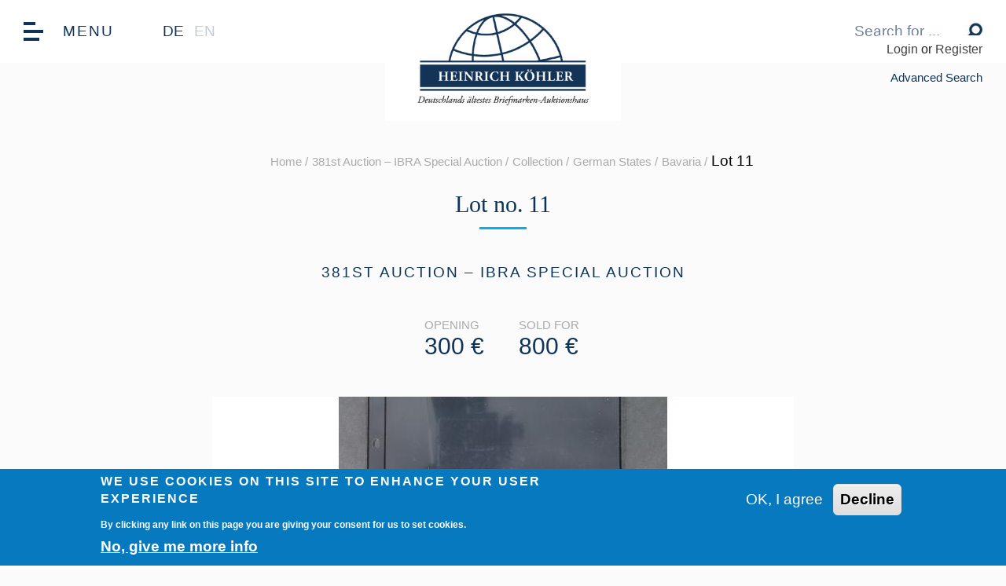

--- FILE ---
content_type: text/html; charset=utf-8
request_url: https://heinrich-koehler.de/de/node/1680940
body_size: 7998
content:

<!DOCTYPE html PUBLIC "-//W3C//DTD XHTML+RDFa 1.0//EN"
  "http://www.w3.org/MarkUp/DTD/xhtml-rdfa-1.dtd">
<html xmlns="http://www.w3.org/1999/xhtml" xml:lang="de" version="XHTML+RDFa 1.0" dir="ltr">

<head profile="http://www.w3.org/1999/xhtml/vocab">
  <meta name="viewport" content="width=device-width, initial-scale=1">
  <meta http-equiv="Content-Type" content="text/html; charset=utf-8" />
<link rel="shortcut icon" href="https://files.heinrich-koehler.de/files/files-local/favicon.ico" type="image/vnd.microsoft.icon" />
<meta name="description" content="1888/1920, 10 Briefe und Karten sowie gestempelte Mi.-Nr. 90 II (signiert Helbig BPP), dabei Briefe nach Penang und St. Vincent, Eilboten-Karte und -Einschreibbrief, Tauchbootbrief, etc., teils etwas fehlerhaft." />
<meta name="generator" content="Drupal 7 (http://drupal.org)" />
<link rel="canonical" href="https://heinrich-koehler.de/de/node/1680940" />
<link rel="shortlink" href="https://heinrich-koehler.de/de/node/1680940" />
  <title>381. Auktion – IBRA-Sonderauktion - 11 | Auktionshaus Heinrich Köhler</title>
  <style type="text/css" media="all">
@import url("https://heinrich-koehler.de/modules/system/system.base.css?t9mhgh");
</style>
<style type="text/css" media="all">
@import url("https://heinrich-koehler.de/modules/field/theme/field.css?t9mhgh");
@import url("https://heinrich-koehler.de/modules/node/node.css?t9mhgh");
@import url("https://heinrich-koehler.de/profiles/backoffice/modules/contrib/views/css/views.css?t9mhgh");
@import url("https://heinrich-koehler.de/profiles/backoffice/modules/contrib/ckeditor/css/ckeditor.css?t9mhgh");
</style>
<style type="text/css" media="all">
@import url("https://heinrich-koehler.de/profiles/backoffice/modules/contrib/ctools/css/ctools.css?t9mhgh");
@import url("https://heinrich-koehler.de/profiles/backoffice/modules/contrib/panels/css/panels.css?t9mhgh");
@import url("https://heinrich-koehler.de/profiles/backoffice/modules/contrib/eu_cookie_compliance/css/eu_cookie_compliance.css?t9mhgh");
@import url("https://heinrich-koehler.de/profiles/backoffice/themes/theme_clean/css/photoswipe.min.css?t9mhgh");
@import url("https://heinrich-koehler.de/profiles/backoffice/themes/theme_clean/css/default-skin.min.css?t9mhgh");
@import url("https://files.heinrich-koehler.de/files/files-local/ctools/css/8695a9d3e23511e74e4cde79b7ae1666.css?t9mhgh");
</style>
<style type="text/css" media="all">
@import url("https://heinrich-koehler.de/profiles/backoffice/themes/customers/hk/css/css.css?t9mhgh");
</style>
  <script type="text/javascript" src="https://heinrich-koehler.de/profiles/backoffice/modules/contrib/jquery_update/replace/jquery/1.10/jquery.min.js?v=1.10.2"></script>
<script type="text/javascript" src="https://heinrich-koehler.de/misc/jquery-extend-3.4.0.js?v=1.10.2"></script>
<script type="text/javascript" src="https://heinrich-koehler.de/misc/jquery-html-prefilter-3.5.0-backport.js?v=1.10.2"></script>
<script type="text/javascript" src="https://heinrich-koehler.de/misc/jquery.once.js?v=1.2"></script>
<script type="text/javascript" src="https://heinrich-koehler.de/misc/drupal.js?t9mhgh"></script>
<script type="text/javascript" src="https://heinrich-koehler.de/profiles/backoffice/modules/contrib/eu_cookie_compliance/js/jquery.cookie-1.4.1.min.js?v=1.4.1"></script>
<script type="text/javascript" src="https://heinrich-koehler.de/profiles/backoffice/modules/contrib_2/jquery_browser_language/jquery-browser-language-redirect.js?t9mhgh"></script>
<script type="text/javascript" src="https://files.heinrich-koehler.de/files/files-local/languages/de_sF4udU5ox5iWktS1m9qDoIifG8-KFBqCO2C1kKnCK6k.js?t9mhgh"></script>
<script type="text/javascript" src="https://heinrich-koehler.de/profiles/backoffice/modules/contrib/google_analytics/googleanalytics.js?t9mhgh"></script>
<script type="text/javascript" src="https://www.googletagmanager.com/gtag/js?id=UA-54386645-1"></script>
<script type="text/javascript">
<!--//--><![CDATA[//><!--
window.dataLayer = window.dataLayer || [];function gtag(){dataLayer.push(arguments)};gtag("js", new Date());gtag("set", "developer_id.dMDhkMT", true);gtag("config", "UA-54386645-1", {"groups":"default","anonymize_ip":true});gtag("config", "G-TMFY4F7RP0", {"groups":"default","anonymize_ip":true});
//--><!]]>
</script>
<script type="text/javascript" src="https://heinrich-koehler.de/profiles/backoffice/modules/custom/server_website_pages/js/sale_info.js?t9mhgh"></script>
<script type="text/javascript" src="https://cdn.circuitauction.com/stable/user-ui/app-loader.js?t9mhgh"></script>
<script type="text/javascript" src="https://cdn.circuitauction.com/latest/front-end/Main.js?t9mhgh"></script>
<script type="text/javascript" src="https://js.pusher.com/3.2/pusher.min.js?t9mhgh"></script>
<script type="text/javascript" src="https://heinrich-koehler.de/profiles/backoffice/modules/custom/server_website_pages/js/elm.js?t9mhgh"></script>
<script type="text/javascript" src="https://heinrich-koehler.de/profiles/backoffice/themes/theme_clean/js/jquery.waitforimages.js?t9mhgh"></script>
<script type="text/javascript" src="https://heinrich-koehler.de/profiles/backoffice/themes/theme_clean/js/jquery.zoom.min.js?t9mhgh"></script>
<script type="text/javascript" src="https://heinrich-koehler.de/profiles/backoffice/themes/theme_clean/js/circuit-gallery-zoom.js?t9mhgh"></script>
<script type="text/javascript" src="https://heinrich-koehler.de/profiles/backoffice/themes/theme_clean/js/photoswipe.min.js?t9mhgh"></script>
<script type="text/javascript" src="https://heinrich-koehler.de/profiles/backoffice/themes/theme_clean/js/photoswipe-ui-default.min.js?t9mhgh"></script>
<script type="text/javascript" src="https://heinrich-koehler.de/profiles/backoffice/themes/theme_clean/js/read-more-widget.js?t9mhgh"></script>
<script type="text/javascript" src="https://heinrich-koehler.de/profiles/backoffice/themes/theme_clean/js/modernizr-3.6.0.min.js?t9mhgh"></script>
<script type="text/javascript" src="https://heinrich-koehler.de/profiles/backoffice/themes/theme_clean/js/theme_clean.js?t9mhgh"></script>
<script type="text/javascript">
<!--//--><![CDATA[//><!--
jQuery.extend(Drupal.settings, {"basePath":"\/","pathPrefix":"de\/","setHasJsCookie":0,"ajaxPageState":{"theme":"hk","theme_token":"GURTdDarGfOFhQmkIaTiUEFIdHlY1BLJBx7CBnonbLQ","js":{"0":1,"1":1,"profiles\/backoffice\/modules\/contrib\/eu_cookie_compliance\/js\/eu_cookie_compliance.min.js":1,"profiles\/backoffice\/modules\/contrib\/jquery_update\/replace\/jquery\/1.10\/jquery.min.js":1,"misc\/jquery-extend-3.4.0.js":1,"misc\/jquery-html-prefilter-3.5.0-backport.js":1,"misc\/jquery.once.js":1,"misc\/drupal.js":1,"profiles\/backoffice\/modules\/contrib\/eu_cookie_compliance\/js\/jquery.cookie-1.4.1.min.js":1,"profiles\/backoffice\/modules\/contrib_2\/jquery_browser_language\/jquery-browser-language-redirect.js":1,"public:\/\/languages\/de_sF4udU5ox5iWktS1m9qDoIifG8-KFBqCO2C1kKnCK6k.js":1,"profiles\/backoffice\/modules\/contrib\/google_analytics\/googleanalytics.js":1,"https:\/\/www.googletagmanager.com\/gtag\/js?id=UA-54386645-1":1,"2":1,"profiles\/backoffice\/modules\/custom\/server_website_pages\/js\/sale_info.js":1,"https:\/\/cdn.circuitauction.com\/stable\/user-ui\/app-loader.js":1,"https:\/\/cdn.circuitauction.com\/latest\/front-end\/Main.js":1,"https:\/\/js.pusher.com\/3.2\/pusher.min.js":1,"profiles\/backoffice\/modules\/custom\/server_website_pages\/js\/elm.js":1,"profiles\/backoffice\/themes\/theme_clean\/js\/jquery.waitforimages.js":1,"profiles\/backoffice\/themes\/theme_clean\/js\/jquery.zoom.min.js":1,"profiles\/backoffice\/themes\/theme_clean\/js\/circuit-gallery-zoom.js":1,"profiles\/backoffice\/themes\/theme_clean\/js\/photoswipe.min.js":1,"profiles\/backoffice\/themes\/theme_clean\/js\/photoswipe-ui-default.min.js":1,"profiles\/backoffice\/themes\/theme_clean\/js\/read-more-widget.js":1,"profiles\/backoffice\/themes\/theme_clean\/js\/modernizr-3.6.0.min.js":1,"profiles\/backoffice\/themes\/theme_clean\/js\/theme_clean.js":1},"css":{"modules\/system\/system.base.css":1,"modules\/field\/theme\/field.css":1,"modules\/node\/node.css":1,"profiles\/backoffice\/modules\/contrib\/views\/css\/views.css":1,"profiles\/backoffice\/modules\/contrib\/ckeditor\/css\/ckeditor.css":1,"profiles\/backoffice\/modules\/contrib\/ctools\/css\/ctools.css":1,"profiles\/backoffice\/modules\/contrib\/panels\/css\/panels.css":1,"profiles\/backoffice\/modules\/contrib\/eu_cookie_compliance\/css\/eu_cookie_compliance.css":1,"profiles\/backoffice\/themes\/theme_clean\/css\/photoswipe.min.css":1,"profiles\/backoffice\/themes\/theme_clean\/css\/default-skin.min.css":1,"public:\/\/ctools\/css\/8695a9d3e23511e74e4cde79b7ae1666.css":1,"profiles\/backoffice\/themes\/customers\/hk\/css\/css.css":1}},"jquery_browser_language":{"standard":"en","lang_list":["en","de"],"exclude_page":false},"eu_cookie_compliance":{"cookie_policy_version":"1.0.0","popup_enabled":1,"popup_agreed_enabled":0,"popup_hide_agreed":0,"popup_clicking_confirmation":false,"popup_scrolling_confirmation":false,"popup_html_info":"\u003Cdiv class=\u0022eu-cookie-compliance-banner eu-cookie-compliance-banner-info eu-cookie-compliance-banner--opt-in\u0022\u003E\n  \u003Cdiv class=\u0022popup-content info\u0022\u003E\n        \u003Cdiv id=\u0022popup-text\u0022\u003E\n      \u003Ch2\u003EDiese Website nutzt Cookies sowie Cookies von Dritten, um den Service zu optimieren.\u003C\/h2\u003E\n\u003Cp\u003EBleiben Sie weiter auf dieser Website gilt dies als Zustimmung zu der Verwendung von Cookies. mehr erfahren\u003C\/p\u003E\n              \u003Cbutton type=\u0022button\u0022 class=\u0022find-more-button eu-cookie-compliance-more-button\u0022\u003ENein, bitte geben Sie mir Informationen\u003C\/button\u003E\n          \u003C\/div\u003E\n    \n    \u003Cdiv id=\u0022popup-buttons\u0022 class=\u0022\u0022\u003E\n            \u003Cbutton type=\u0022button\u0022 class=\u0022agree-button eu-cookie-compliance-secondary-button\u0022\u003EOK, einverstanden\u003C\/button\u003E\n              \u003Cbutton type=\u0022button\u0022 class=\u0022decline-button eu-cookie-compliance-default-button\u0022 \u003EAblehnen\u003C\/button\u003E\n          \u003C\/div\u003E\n  \u003C\/div\u003E\n\u003C\/div\u003E","use_mobile_message":false,"mobile_popup_html_info":"\u003Cdiv class=\u0022eu-cookie-compliance-banner eu-cookie-compliance-banner-info eu-cookie-compliance-banner--opt-in\u0022\u003E\n  \u003Cdiv class=\u0022popup-content info\u0022\u003E\n        \u003Cdiv id=\u0022popup-text\u0022\u003E\n                    \u003Cbutton type=\u0022button\u0022 class=\u0022find-more-button eu-cookie-compliance-more-button\u0022\u003ENein, bitte geben Sie mir Informationen\u003C\/button\u003E\n          \u003C\/div\u003E\n    \n    \u003Cdiv id=\u0022popup-buttons\u0022 class=\u0022\u0022\u003E\n            \u003Cbutton type=\u0022button\u0022 class=\u0022agree-button eu-cookie-compliance-secondary-button\u0022\u003EOK, einverstanden\u003C\/button\u003E\n              \u003Cbutton type=\u0022button\u0022 class=\u0022decline-button eu-cookie-compliance-default-button\u0022 \u003EAblehnen\u003C\/button\u003E\n          \u003C\/div\u003E\n  \u003C\/div\u003E\n\u003C\/div\u003E\n","mobile_breakpoint":"768","popup_html_agreed":"\u003Cdiv\u003E\n  \u003Cdiv class=\u0022popup-content agreed\u0022\u003E\n    \u003Cdiv id=\u0022popup-text\u0022\u003E\n      \u003Ch2\u003EVielen Dank\u003C\/h2\u003E\n\u003Cp\u003EYou can now hide this message or find out more about cookies.\u003C\/p\u003E\n    \u003C\/div\u003E\n    \u003Cdiv id=\u0022popup-buttons\u0022\u003E\n      \u003Cbutton type=\u0022button\u0022 class=\u0022hide-popup-button eu-cookie-compliance-hide-button\u0022\u003Eausblenden\u003C\/button\u003E\n              \u003Cbutton type=\u0022button\u0022 class=\u0022find-more-button eu-cookie-compliance-more-button-thank-you\u0022 \u003Emehr Informationen\u003C\/button\u003E\n          \u003C\/div\u003E\n  \u003C\/div\u003E\n\u003C\/div\u003E","popup_use_bare_css":false,"popup_height":"auto","popup_width":"100%","popup_delay":1000,"popup_link":"\/de\/datenschutzerkl%C3%A4rung","popup_link_new_window":1,"popup_position":null,"fixed_top_position":1,"popup_language":"de","store_consent":false,"better_support_for_screen_readers":0,"reload_page":0,"domain":"","domain_all_sites":0,"popup_eu_only_js":0,"cookie_lifetime":"100","cookie_session":false,"disagree_do_not_show_popup":0,"method":"opt_in","allowed_cookies":"","withdraw_markup":"\u003Cbutton type=\u0022button\u0022 class=\u0022eu-cookie-withdraw-tab\u0022\u003EPrivacy settings\u003C\/button\u003E\n\u003Cdiv class=\u0022eu-cookie-withdraw-banner\u0022\u003E\n  \u003Cdiv class=\u0022popup-content info\u0022\u003E\n    \u003Cdiv id=\u0022popup-text\u0022\u003E\n      \u003Ch2\u003EWe use cookies on this site to enhance your user experience\u003C\/h2\u003E\u003Cp\u003EYou have given your consent for us to set cookies.\u003C\/p\u003E    \u003C\/div\u003E\n    \u003Cdiv id=\u0022popup-buttons\u0022\u003E\n      \u003Cbutton type=\u0022button\u0022 class=\u0022eu-cookie-withdraw-button\u0022\u003EWithdraw consent\u003C\/button\u003E\n    \u003C\/div\u003E\n  \u003C\/div\u003E\n\u003C\/div\u003E\n","withdraw_enabled":false,"withdraw_button_on_info_popup":0,"cookie_categories":[],"cookie_categories_details":[],"enable_save_preferences_button":1,"cookie_name":"","cookie_value_disagreed":"0","cookie_value_agreed_show_thank_you":"1","cookie_value_agreed":"2","containing_element":"body","automatic_cookies_removal":1,"close_button_action":"close_banner"},"googleanalytics":{"account":["UA-54386645-1","G-TMFY4F7RP0"],"trackOutbound":1,"trackMailto":1,"trackDownload":1,"trackDownloadExtensions":"7z|aac|arc|arj|asf|asx|avi|bin|csv|doc(x|m)?|dot(x|m)?|exe|flv|gif|gz|gzip|hqx|jar|jpe?g|js|mp(2|3|4|e?g)|mov(ie)?|msi|msp|pdf|phps|png|ppt(x|m)?|pot(x|m)?|pps(x|m)?|ppam|sld(x|m)?|thmx|qtm?|ra(m|r)?|sea|sit|tar|tgz|torrent|txt|wav|wma|wmv|wpd|xls(x|m|b)?|xlt(x|m)|xlam|xml|z|zip"},"app_id":"backoffice-hk-live-6423c402bfe459-03947293","elm":{"widget-manager":{"page":"widget_manager","language":"de","values":{"pusher":{"key":"67608a61bc1954f76bf1","cluster":"eu"}},"saleUuid":"backoffice-hk-live-635fe33beea2c1-58808322","itemUuid":null,"baseHostUrl":"https:\/\/heinrich-koehler.de\/de","backendUrl":"https:\/\/live-bids-eu.circuitauction.com","circuitBidUrl":"https:\/\/heinrich-koehler.de\/live","currency":"eur","siteShortName":"backoffice-hk-eu"},"backoffice-hk-live-6423c402bfe459-03947293":{"page":"item_pre_live_sale","language":"de","values":{"itemUuid":"backoffice-hk-live-6423c402bfe459-03947293"},"saleUuid":"backoffice-hk-live-635fe33beea2c1-58808322","itemUuid":"backoffice-hk-live-6423c402bfe459-03947293","baseHostUrl":"https:\/\/heinrich-koehler.de\/de","backendUrl":"https:\/\/live-bids-eu.circuitauction.com","circuitBidUrl":"https:\/\/heinrich-koehler.de\/live","currency":"eur","siteShortName":"backoffice-hk-eu"}}});
//--><!]]>
</script>
  <meta name="google" content="notranslate" />

  <!--  Favicon generated via https://www.favicon-generator.org/-->
  <link rel="apple-touch-icon" sizes="57x57" href="/profiles/backoffice/themes/theme_clean/apple-icon/apple-icon-57x57.png">
  <link rel="apple-touch-icon" sizes="60x60" href="/profiles/backoffice/themes/theme_clean/apple-icon/apple-icon-60x60.png">
  <link rel="apple-touch-icon" sizes="72x72" href="/profiles/backoffice/themes/theme_clean/apple-icon/apple-icon-72x72.png">
  <link rel="apple-touch-icon" sizes="76x76" href="/profiles/backoffice/themes/theme_clean/apple-icon/apple-icon-76x76.png">
  <link rel="apple-touch-icon" sizes="114x114" href="/profiles/backoffice/themes/theme_clean/apple-icon/apple-icon-114x114.png">
  <link rel="apple-touch-icon" sizes="120x120" href="/profiles/backoffice/themes/theme_clean/apple-icon/apple-icon-120x120.png">
  <link rel="apple-touch-icon" sizes="144x144" href="/profiles/backoffice/themes/theme_clean/apple-icon/apple-icon-144x144.png">
  <link rel="apple-touch-icon" sizes="152x152" href="/profiles/backoffice/themes/theme_clean/apple-icon/apple-icon-152x152.png">
  <link rel="apple-touch-icon" sizes="180x180" href="/profiles/backoffice/themes/theme_clean/apple-icon-180x180.png">
  <link rel="icon" type="image/png" sizes="192x192"  href="/profiles/backoffice/themes/theme_clean/apple-icon/android-icon-192x192.png">
  <link rel="icon" type="image/png" sizes="32x32" href="/profiles/backoffice/themes/theme_clean/apple-icon/favicon-32x32.png">
  <link rel="icon" type="image/png" sizes="96x96" href="/profiles/backoffice/themes/theme_clean/apple-icon/favicon-96x96.png">
  <link rel="icon" type="image/png" sizes="16x16" href="/profiles/backoffice/themes/theme_clean/apple-icon/favicon-16x16.png">
  <link rel="manifest" href="/profiles/backoffice/themes/theme_clean/apple-icon/manifest.json">
  <meta name="msapplication-TileColor" content="#ffffff">
  <meta name="msapplication-TileImage" content="/profiles/backoffice/themes/theme_clean/apple-icon/ms-icon-144x144.png">
  <meta name="theme-color" content="#ffffff">

</head>
<body class="html not-front not-logged-in no-sidebars page-node page-node- page-node-1680940 node-type-item i18n-de" >
  <div id="skip-link">
    <a href="#main-content" class="element-invisible element-focusable">Direkt zum Inhalt</a>
  </div>
    <div id="circuit-setup" site="backoffice-hk-eu"></div>
<div id="page">
    <header role="banner" id="page-header">
        <div class="navbar" id="navbar">

            <!-- Language switcher -->
<div class="language-switch" lang="de">
      <span>DE</span>      <a href="/en/381-auktion-%E2%80%93-ibra-sonderauktion-11" class="language-link" xml:lang="en" lang="en">EN</a>  </div>

                          <div class="tabs">
                              </div>
            
            <!-- logo -->
            <div class="nav-logo" id="nav-logo">
              <a href="/de"><img src="https://heinrich-koehler.de/profiles/backoffice/themes/customers/hk/img/logo.jpg" alt="Auktionshaus Heinrich Köhler logo" title="" /></a>            </div>

            <!-- registration / login --->
                      <div class="register-login">
                <div class="circuit-user-ui" id="user-block"></div>            </div>
          

            <!-- search-bar -->
            <div class="search-bar-navigation">
                <form action="/de/387-auktion" role="search">
                    <input name="text" type="search" placeholder="Suchen nach ...">
                    <input type="submit" value="Suchen">
                </form>
            </div>

        </div>

        <!-- main navigation -->
        <nav class="nav-main" id="nav-main" role="navigation">
            <!-- language switch -->
            <div class="language-switch language-switch-mobile">
                <!-- Language switcher -->
<div class="language-switch" lang="de">
      <span>DE</span>      <a href="/en/381-auktion-%E2%80%93-ibra-sonderauktion-11" class="language-link" xml:lang="en" lang="en">EN</a>  </div>
            </div>
            <div class="mainnavwrap">
              
      <ul>
        <li><a href="/de">Startseite</a></li>
          </ul>
      <ul>
        <li><a href="/de/auktionen">Auktionen</a></li>
                        <li><a href="/de/387-auktion">Online Katalog</a></li>
                        <li><a href="/de/prices-realized/1890911">Ergebnisse</a></li>
                        <li><a href="/de/auktionsinformationen">Auktionsinformationen</a></li>
                        <li><a href="/de/bieten">Bieten</a></li>
                        <li><a href="/de/online-live-bieten">Online Live Bieten</a></li>
                        <li><a href="/de/catalogue-request">Kataloganforderung</a></li>
                        <li><a href="/de/pdf-kataloge">PDF Kataloge</a></li>
                        <li><a href="/de/content/global-philatelic-network">Auktionstermine</a></li>
                        <li><a href="/de/terms-conditions">AGBs</a></li>
                        <li><a href="/de/informationen-zur-umsatzsteuer">Umsatzsteuerinfo</a></li>
                        <li><a href="https://www.heinrich-koehler.de/de/auktionen">Auktionsarchiv</a></li>
                          </ul>
      <ul>
        <li><a href="/de/einliefern-oder-verkaufen">Einliefern</a></li>
                        <li><a href="/de/verkaufen-oder-einliefern">Qualität, Kompetenz, Tradition</a></li>
                        <li><a href="/de/briefmarkensammlung-geerbt-verkaufen-einliefern">Sie haben geerbt?</a></li>
                        <li><a href="/de/wie-briefmarkensammlung-verkaufen">Gespräch vorbereiten</a></li>
                        <li><a href="/de/briefmarkensammlung-verkaufen-einliefern-konditionen">Unsere Konditionen</a></li>
                          </ul>
      <ul>
        <li><a href="/de/briefmarkenauktionen-heute">Heinrich Köhler heute</a></li>
                        <li><a href="/de/briefmarkenexperten">Experten</a></li>
                        <li><a href="/de/das-heinrich-k%C3%B6hler-team">Team</a></li>
                        <li><a href="/de/eigentuemerwechsel">Gesellschafter</a></li>
                        <li><a href="/de/node/1592632/">Kundenmagazin Markenzeichen</a></li>
                        <li><a href="/de/content/global-philatelic-network">Global Philatelic Network</a></li>
                        <li><a href="/de/firmengeschichte">Firmengeschichte</a></li>
                        <li><a href="/de/unsere-auktionsgeschichte">Unsere Auktionsgeschichte</a></li>
                        <li><a href="/de/phila-bibliothek">Phila Bibliothek</a></li>
                          </ul>
      <ul>
        <li><a href="/de/contact">Kontakt</a></li>
                        <li><a href="/de/anfahrt">Anfahrt</a></li>
                        <li><a href="/de/hotels-wiesbaden">Hotels in Wiesbaden</a></li>
                        <li><a href="/de/node/621146">Jobs</a></li>
                        <li><a href="/de/downloads">Download</a></li>
                        <li><a href="/de/impressum">Impressum</a></li>
                        <li><a href="/de/datenschutzerkl%C3%A4rung">Datenschutz</a></li>
                          </ul>
      <ul>
        <li><a href="/de/shop-overview">Shop</a></li>
                        <li><a href="/de/product-overview/3437">NEUERSCHEINUNGEN</a></li>
                        <li><a href="/de/product-overview/3439">Auktionskataloge</a></li>
                        <li><a href="/de/product-overview/3435">EDITION D&#039;OR</a></li>
                        <li><a href="/de/product-overview/3436">EDITION SPÉCIALE</a></li>
                        <li><a href="/de/product-overview/3443">EUROPA</a></li>
                          </ul>
      <ul>
        <li><a href="/de/jean-de-sperati">Wissen</a></li>
                        <li><a href="/de/jean-de-sperati">Jean de Sperati</a></li>
                          </ul>
                </div>
        </nav>

        <div class="nav-toggle" id="nav-toggle">
            <div class="barContainer">
                <div class="bar"></div>
                <div class="bar"></div>
                <div class="bar"></div>
            </div>
            <span>Menü</span>
        </div>

        <!-- back button -->
        <div class="back-button-nav">
            <div class="back-button-nav-inside">
                <!--                <a href="">Zurück</a>-->
            </div>
        </div>

        <!-- advanced search -->
                <div class="detail-search-nav">
          <div class="detail-search-nav-inside">
            <a href="/de/advanced-search">Erweiterte Suche</a>          </div>
        </div>
            </header>

      <nav class="breadcrumb" aria-label="breadcrumb" role="navigation">
      <div class="item-list"><ul><li class="first"><a href="/de">Startseite</a></li>
<li><a href="/de/381-auktion">381. Auktion – IBRA-Sonderauktion</a></li>
<li><a href="/de/381-auktion?f%5B0%5D=field_item_type%3Acollection">Sammlungen</a></li>
<li><a href="/de/381-auktion?f%5B0%5D=field_category%3A4281">Altdeutsche Staaten</a></li>
<li><a href="/de/381-auktion?f%5B0%5D=field_category%3A4289&amp;f%5B1%5D=field_category%3A4281">Bayern</a></li>
<li class="last">Los 11</li>
</ul></div>    </nav>
  
          <div class="container" role="main">
    
                







        
          <script
  src='https://widget.superchat.de/snippet.js?applicationKey=WCY5qZneKNvrMmnerGzgD6QbXa'
  referrerpolicy='no-referrer-when-downgrade'>
</script>    
            









<section class="item-full">
    <div class="lot-size lot-detail">
        <div class="text-center">
            <h1>
              Los-Nr.&thinsp;11                                        </h1>
            <h2>381. Auktion – IBRA-Sonderauktion</h2>
        </div>
        <div class="lot-info-area">
            
            
            <div class="lot-info">
                              <span class="price"><span>Ausruf</span>300 €</span>
                          </div>
                          <div class="lot-info">
                <span class="price"><span>Zuschlag</span>800 €</span>
              </div>
            
        </div>
        <div class="lot-description"> 
          <div class="lot-image">
            
                             <!-- Gallery used is: -->
<!-- https://photoswipe.com/documentation/getting-started.html -->
<!-- Root element of PhotoSwipe. Must have class pswp. -->
<div class="pswp" tabindex="-1" role="dialog" aria-hidden="true">

    <!-- Background of PhotoSwipe.
         It's a separate element, as animating opacity is faster than rgba(). -->
    <div class="pswp__bg"></div>

    <!-- Slides wrapper with overflow:hidden. -->
    <div class="pswp__scroll-wrap">

        <!-- Container that holds slides. PhotoSwipe keeps only 3 slides in DOM to save memory. -->
        <!-- don't modify these 3 pswp__item elements, data is added later on. -->
        <div class="pswp__container">
            <div class="pswp__item"></div>
            <div class="pswp__item"></div>
            <div class="pswp__item"></div>
        </div>

        <!-- Default (PhotoSwipeUI_Default) interface on top of sliding area. Can be changed. -->
        <div class="pswp__ui pswp__ui--hidden">

            <div class="pswp__top-bar">

                <!--  Controls are self-explanatory. Order can be changed. -->

                <div class="pswp__counter"></div>

                <button class="pswp__button pswp__button--close" title="Close (Esc)"></button>

                <button class="pswp__button pswp__button--fs" title="Toggle fullscreen"></button>

                <button class="pswp__button pswp__button--zoom" title="Zoom in/out"></button>

                <!-- Preloader demo https://codepen.io/dimsemenov/pen/yyBWoR -->
                <!-- element will get class pswp__preloader--active when preloader is running -->
                <div class="pswp__preloader">
                    <div class="pswp__preloader__icn">
                      <div class="pswp__preloader__cut">
                        <div class="pswp__preloader__donut"></div>
                      </div>
                    </div>
                </div>
            </div>

            <div class="pswp__share-modal pswp__share-modal--hidden pswp__single-tap">
                <div class="pswp__share-tooltip"></div>
            </div>

            <button class="pswp__button pswp__button--arrow--left" title="Previous (arrow left)">
            </button>

            <button class="pswp__button pswp__button--arrow--right" title="Next (arrow right)">
            </button>

            <div class="pswp__caption">
                <div class="pswp__caption__center"></div>
            </div>

          </div>

        </div>

</div>





<div data-nid="1680940" class="lot-images-carousel-wrapper">
  <div class="my-gallery" itemscope itemtype="http://schema.org/ImageGallery">
    
      <figure itemprop="associatedMedia" itemscope itemtype="http://schema.org/ImageObject"
      data-image-id="main-1680940-0"
        class="current-zoomed-image active">

        <a href="https://files.heinrich-koehler.de/files/Auktion-381-public/Scan-Anfragen/03_UPLOAD/1680940_0002.jpg" itemprop="contentUrl" data-size="2000x2667">
            <img src="https://files.heinrich-koehler.de/files/styles/gallery-big/s3/Auktion-381-public/Scan-Anfragen/03_UPLOAD/1680940_0002.jpg" 
              itemprop="thumbnail"             
              title="1888/1920, 10 Briefe und Karten sowie gestempelte Mi.-Nr. 90 II (signi" 
              alt="1888/1920, 10 Briefe und Karten sowie gestempelte Mi.-Nr. 90 II (signiert Helbig BPP), dabei Briefe nach Penang und St. Vince"
            
            />
        </a>

      </figure>

    
      <figure itemprop="associatedMedia" itemscope itemtype="http://schema.org/ImageObject"
      data-image-id="main-1680940-1"
        class="current-zoomed-image ">

        <a href="https://files.heinrich-koehler.de/files/Auktion-381-public/Scan-Anfragen/03_UPLOAD/1680940_0001.jpg" itemprop="contentUrl" data-size="2000x2667">
            <img src="https://files.heinrich-koehler.de/files/styles/gallery-big/s3/Auktion-381-public/Scan-Anfragen/03_UPLOAD/1680940_0001.jpg" 
              itemprop="thumbnail"             
              title="1888/1920, 10 Briefe und Karten sowie gestempelte Mi.-Nr. 90 II (signi" 
              alt="1888/1920, 10 Briefe und Karten sowie gestempelte Mi.-Nr. 90 II (signiert Helbig BPP), dabei Briefe nach Penang und St. Vince"
            
            />
        </a>

      </figure>

    
      <figure itemprop="associatedMedia" itemscope itemtype="http://schema.org/ImageObject"
      data-image-id="main-1680940-2"
        class="current-zoomed-image ">

        <a href="https://files.heinrich-koehler.de/files/Auktion-381-public/Scan-Anfragen/03_UPLOAD/1680940_0003.jpg" itemprop="contentUrl" data-size="2000x2667">
            <img src="https://files.heinrich-koehler.de/files/styles/gallery-big/s3/Auktion-381-public/Scan-Anfragen/03_UPLOAD/1680940_0003.jpg" 
              itemprop="thumbnail"             
              title="1888/1920, 10 Briefe und Karten sowie gestempelte Mi.-Nr. 90 II (signi" 
              alt="1888/1920, 10 Briefe und Karten sowie gestempelte Mi.-Nr. 90 II (signiert Helbig BPP), dabei Briefe nach Penang und St. Vince"
            
            />
        </a>

      </figure>

    
      <figure itemprop="associatedMedia" itemscope itemtype="http://schema.org/ImageObject"
      data-image-id="main-1680940-3"
        class="current-zoomed-image ">

        <a href="https://files.heinrich-koehler.de/files/Auktion-381-public/Scan-Anfragen/03_UPLOAD/1680940_0004.jpg" itemprop="contentUrl" data-size="2000x2667">
            <img src="https://files.heinrich-koehler.de/files/styles/gallery-big/s3/Auktion-381-public/Scan-Anfragen/03_UPLOAD/1680940_0004.jpg" 
              itemprop="thumbnail"             
              title="1888/1920, 10 Briefe und Karten sowie gestempelte Mi.-Nr. 90 II (signi" 
              alt="1888/1920, 10 Briefe und Karten sowie gestempelte Mi.-Nr. 90 II (signiert Helbig BPP), dabei Briefe nach Penang und St. Vince"
            
            />
        </a>

      </figure>

      </div>

      <div data-image-id="main-1680940-0"
      class="current-zoomed-image active">
        <a download target="_blank" href="https://files.heinrich-koehler.de/files/Auktion-381-public/Scan-Anfragen/03_UPLOAD/1680940_0002.jpg"
          class="secondary-action">
          Bild herunterladen      </a>
    </div>
      <div data-image-id="main-1680940-1"
      class="current-zoomed-image ">
        <a download target="_blank" href="https://files.heinrich-koehler.de/files/Auktion-381-public/Scan-Anfragen/03_UPLOAD/1680940_0001.jpg"
          class="secondary-action">
          Bild herunterladen      </a>
    </div>
      <div data-image-id="main-1680940-2"
      class="current-zoomed-image ">
        <a download target="_blank" href="https://files.heinrich-koehler.de/files/Auktion-381-public/Scan-Anfragen/03_UPLOAD/1680940_0003.jpg"
          class="secondary-action">
          Bild herunterladen      </a>
    </div>
      <div data-image-id="main-1680940-3"
      class="current-zoomed-image ">
        <a download target="_blank" href="https://files.heinrich-koehler.de/files/Auktion-381-public/Scan-Anfragen/03_UPLOAD/1680940_0004.jpg"
          class="secondary-action">
          Bild herunterladen      </a>
    </div>
  

      <div class="lot-image-thumbs">
              <img zoom-url="https://files.heinrich-koehler.de/files/Auktion-381-public/Scan-Anfragen/03_UPLOAD/1680940_0002.jpg"
             data-preview="https://files.heinrich-koehler.de/files/styles/gallery-big/s3/Auktion-381-public/Scan-Anfragen/03_UPLOAD/1680940_0002.jpg"
             src="https://files.heinrich-koehler.de/files/styles/gallery-big/s3/Auktion-381-public/Scan-Anfragen/03_UPLOAD/1680940_0002.jpg"
             alt="Bild für 381. Auktion – IBRA-Sonderauktion - 11"
             class="active"
             id="thumb-1680940-0"
             data-nid="1680940"
             data-big-id="main-1680940-0"
        />
              <img zoom-url="https://files.heinrich-koehler.de/files/Auktion-381-public/Scan-Anfragen/03_UPLOAD/1680940_0001.jpg"
             data-preview="https://files.heinrich-koehler.de/files/styles/gallery-big/s3/Auktion-381-public/Scan-Anfragen/03_UPLOAD/1680940_0001.jpg"
             src="https://files.heinrich-koehler.de/files/styles/gallery-big/s3/Auktion-381-public/Scan-Anfragen/03_UPLOAD/1680940_0001.jpg"
             alt="Bild für 381. Auktion – IBRA-Sonderauktion - 11"
             class=""
             id="thumb-1680940-1"
             data-nid="1680940"
             data-big-id="main-1680940-1"
        />
              <img zoom-url="https://files.heinrich-koehler.de/files/Auktion-381-public/Scan-Anfragen/03_UPLOAD/1680940_0003.jpg"
             data-preview="https://files.heinrich-koehler.de/files/styles/gallery-big/s3/Auktion-381-public/Scan-Anfragen/03_UPLOAD/1680940_0003.jpg"
             src="https://files.heinrich-koehler.de/files/styles/gallery-big/s3/Auktion-381-public/Scan-Anfragen/03_UPLOAD/1680940_0003.jpg"
             alt="Bild für 381. Auktion – IBRA-Sonderauktion - 11"
             class=""
             id="thumb-1680940-2"
             data-nid="1680940"
             data-big-id="main-1680940-2"
        />
              <img zoom-url="https://files.heinrich-koehler.de/files/Auktion-381-public/Scan-Anfragen/03_UPLOAD/1680940_0004.jpg"
             data-preview="https://files.heinrich-koehler.de/files/styles/gallery-big/s3/Auktion-381-public/Scan-Anfragen/03_UPLOAD/1680940_0004.jpg"
             src="https://files.heinrich-koehler.de/files/styles/gallery-big/s3/Auktion-381-public/Scan-Anfragen/03_UPLOAD/1680940_0004.jpg"
             alt="Bild für 381. Auktion – IBRA-Sonderauktion - 11"
             class=""
             id="thumb-1680940-3"
             data-nid="1680940"
             data-big-id="main-1680940-3"
        />
          </div>
    <div class="images-count">
      <small>
        4 FOTOS      </small>
    </div>
  </div>
              
          </div>

          <div class="lot-description-text">
            
            
            <p>1888/1920, 10 Briefe und Karten sowie gestempelte Mi.-Nr. 90 II (signiert Helbig BPP), dabei Briefe nach Penang und St. Vincent, Eilboten-Karte und -Einschreibbrief, Tauchbootbrief, etc., teils etwas fehlerhaft.</p>
                        

            
          </div>
        </div>

                <div class="card-actions">
            <a href="/de/ask-about-item/1680940" class="secondary-action" rel="nofollow">Eine Frage zu diesem Los stellen</a>
          </div>
          <div class="bid-frame"><div class="circuit-user-ui" id="backoffice-hk-live-6423c402bfe459-03947293"></div></div>
            </div>

</section>
<div class="circuit-user-ui" id="widget-manager"></div>    </div>
</div>

<footer>
    <div class="footer-top-links" >
        <p style="display:flex; justify-content:space-between; max-width:450px;margin: 0 auto;">
          <a href="/de/imprint">Impressum</a>          <a href="/de/contact">Kontakt</a>          <a href="/de/privacy-policy">Datenschutzerklärung</a>        </p>
    </div>
    <div class="footer-bottom-section">
        <p>©&thinsp;2026 &mdash; Auktionshaus Heinrich Köhler<br>
        Powered by <a href="http://www.circuitauction.com/">CircuitAuction</a></p>
    </div>
</footer>


<script>

  var js2 = js2 || {};

  js2.nav = (function() {
    function mainnav() {

      document.querySelector('.nav-toggle').addEventListener('click', function(e) {
        e.preventDefault();
        [].map.call(document.querySelectorAll('.nav-main'), function(el) {
          el.classList.toggle('nav-main-visible');
        });
        [].map.call(document.querySelectorAll('.nav-toggle'), function(el) {
          el.classList.toggle('nav-toggle-open');
        });
        [].map.call(document.querySelectorAll('.nav-shadow'), function(el) {
          el.classList.toggle('nav-shadow-show');
        });
      });

    }

    return {
      mainnav: mainnav
    };
  })();

  js2.nav.mainnav();

  var scrollObject = {};
  var navLogo = jQuery('#nav-logo');
  var navBar = jQuery('#navbar');
  window.onscroll = getScrollPosition;

  /**
   * Get scroll position.
   */
  function getScrollPosition() {
    var scrollObject = {
      x: window.pageXOffset,
      y: window.pageYOffset
    };

    if(scrollObject.y > 40) {
      navLogo.addClass('nav-logo-scrolled');
      navBar.addClass('nav-bar-scrolled');
    } else {
      navLogo.removeClass('nav-logo-scrolled');
      navBar.removeClass('nav-bar-scrolled');
    }
  }

</script>
  <script type="text/javascript">
<!--//--><![CDATA[//><!--
window.euCookieComplianceLoadScripts = function(category) {var scriptTag = document.createElement("script");scriptTag.src = "https:\/\/heinrich-koehler.de\/profiles\/backoffice\/modules\/contrib\/google_analytics\/googleanalytics.js";document.body.appendChild(scriptTag);}
//--><!]]>
</script>
<script type="text/javascript">
<!--//--><![CDATA[//><!--
window.eu_cookie_compliance_cookie_name = "";
//--><!]]>
</script>
<script type="text/javascript" defer="defer" src="https://heinrich-koehler.de/profiles/backoffice/modules/contrib/eu_cookie_compliance/js/eu_cookie_compliance.min.js?t9mhgh"></script>
</body>
</html>


--- FILE ---
content_type: text/html; charset=utf-8
request_url: https://heinrich-koehler.de/en/node/1680940
body_size: 7684
content:

<!DOCTYPE html PUBLIC "-//W3C//DTD XHTML+RDFa 1.0//EN"
  "http://www.w3.org/MarkUp/DTD/xhtml-rdfa-1.dtd">
<html xmlns="http://www.w3.org/1999/xhtml" xml:lang="en" version="XHTML+RDFa 1.0" dir="ltr">

<head profile="http://www.w3.org/1999/xhtml/vocab">
  <meta name="viewport" content="width=device-width, initial-scale=1">
  <meta http-equiv="Content-Type" content="text/html; charset=utf-8" />
<link rel="shortcut icon" href="https://files.heinrich-koehler.de/files/files-local/favicon.ico" type="image/vnd.microsoft.icon" />
<meta name="generator" content="Drupal 7 (http://drupal.org)" />
<link rel="canonical" href="https://heinrich-koehler.de/en/381-auktion-%E2%80%93-ibra-sonderauktion-11" />
<link rel="shortlink" href="https://heinrich-koehler.de/en/node/1680940" />
  <title>381. Auktion – IBRA-Sonderauktion - 11 | Auktionshaus Heinrich Köhler</title>
  <style type="text/css" media="all">
@import url("https://heinrich-koehler.de/modules/system/system.base.css?t9mhgh");
</style>
<style type="text/css" media="all">
@import url("https://heinrich-koehler.de/modules/field/theme/field.css?t9mhgh");
@import url("https://heinrich-koehler.de/modules/node/node.css?t9mhgh");
@import url("https://heinrich-koehler.de/profiles/backoffice/modules/contrib/views/css/views.css?t9mhgh");
@import url("https://heinrich-koehler.de/profiles/backoffice/modules/contrib/ckeditor/css/ckeditor.css?t9mhgh");
</style>
<style type="text/css" media="all">
@import url("https://heinrich-koehler.de/profiles/backoffice/modules/contrib/ctools/css/ctools.css?t9mhgh");
@import url("https://heinrich-koehler.de/profiles/backoffice/modules/contrib/panels/css/panels.css?t9mhgh");
@import url("https://heinrich-koehler.de/profiles/backoffice/modules/contrib/eu_cookie_compliance/css/eu_cookie_compliance.css?t9mhgh");
@import url("https://heinrich-koehler.de/profiles/backoffice/themes/theme_clean/css/photoswipe.min.css?t9mhgh");
@import url("https://heinrich-koehler.de/profiles/backoffice/themes/theme_clean/css/default-skin.min.css?t9mhgh");
@import url("https://files.heinrich-koehler.de/files/files-local/ctools/css/8695a9d3e23511e74e4cde79b7ae1666.css?t9mhgh");
</style>
<style type="text/css" media="all">
@import url("https://heinrich-koehler.de/profiles/backoffice/themes/customers/hk/css/css.css?t9mhgh");
</style>
  <script type="text/javascript" src="https://heinrich-koehler.de/profiles/backoffice/modules/contrib/jquery_update/replace/jquery/1.10/jquery.min.js?v=1.10.2"></script>
<script type="text/javascript" src="https://heinrich-koehler.de/misc/jquery-extend-3.4.0.js?v=1.10.2"></script>
<script type="text/javascript" src="https://heinrich-koehler.de/misc/jquery-html-prefilter-3.5.0-backport.js?v=1.10.2"></script>
<script type="text/javascript" src="https://heinrich-koehler.de/misc/jquery.once.js?v=1.2"></script>
<script type="text/javascript" src="https://heinrich-koehler.de/misc/drupal.js?t9mhgh"></script>
<script type="text/javascript" src="https://heinrich-koehler.de/profiles/backoffice/modules/contrib/eu_cookie_compliance/js/jquery.cookie-1.4.1.min.js?v=1.4.1"></script>
<script type="text/javascript" src="https://heinrich-koehler.de/profiles/backoffice/modules/contrib_2/jquery_browser_language/jquery-browser-language-redirect.js?t9mhgh"></script>
<script type="text/javascript" src="https://heinrich-koehler.de/profiles/backoffice/modules/contrib/google_analytics/googleanalytics.js?t9mhgh"></script>
<script type="text/javascript" src="https://www.googletagmanager.com/gtag/js?id=UA-54386645-1"></script>
<script type="text/javascript">
<!--//--><![CDATA[//><!--
window.dataLayer = window.dataLayer || [];function gtag(){dataLayer.push(arguments)};gtag("js", new Date());gtag("set", "developer_id.dMDhkMT", true);gtag("config", "UA-54386645-1", {"groups":"default","anonymize_ip":true});gtag("config", "G-TMFY4F7RP0", {"groups":"default","anonymize_ip":true});
//--><!]]>
</script>
<script type="text/javascript" src="https://heinrich-koehler.de/profiles/backoffice/modules/custom/server_website_pages/js/sale_info.js?t9mhgh"></script>
<script type="text/javascript" src="https://cdn.circuitauction.com/stable/user-ui/app-loader.js?t9mhgh"></script>
<script type="text/javascript" src="https://cdn.circuitauction.com/latest/front-end/Main.js?t9mhgh"></script>
<script type="text/javascript" src="https://js.pusher.com/3.2/pusher.min.js?t9mhgh"></script>
<script type="text/javascript" src="https://heinrich-koehler.de/profiles/backoffice/modules/custom/server_website_pages/js/elm.js?t9mhgh"></script>
<script type="text/javascript" src="https://heinrich-koehler.de/profiles/backoffice/themes/theme_clean/js/jquery.waitforimages.js?t9mhgh"></script>
<script type="text/javascript" src="https://heinrich-koehler.de/profiles/backoffice/themes/theme_clean/js/jquery.zoom.min.js?t9mhgh"></script>
<script type="text/javascript" src="https://heinrich-koehler.de/profiles/backoffice/themes/theme_clean/js/circuit-gallery-zoom.js?t9mhgh"></script>
<script type="text/javascript" src="https://heinrich-koehler.de/profiles/backoffice/themes/theme_clean/js/photoswipe.min.js?t9mhgh"></script>
<script type="text/javascript" src="https://heinrich-koehler.de/profiles/backoffice/themes/theme_clean/js/photoswipe-ui-default.min.js?t9mhgh"></script>
<script type="text/javascript" src="https://heinrich-koehler.de/profiles/backoffice/themes/theme_clean/js/read-more-widget.js?t9mhgh"></script>
<script type="text/javascript" src="https://heinrich-koehler.de/profiles/backoffice/themes/theme_clean/js/modernizr-3.6.0.min.js?t9mhgh"></script>
<script type="text/javascript" src="https://heinrich-koehler.de/profiles/backoffice/themes/theme_clean/js/theme_clean.js?t9mhgh"></script>
<script type="text/javascript">
<!--//--><![CDATA[//><!--
jQuery.extend(Drupal.settings, {"basePath":"\/","pathPrefix":"en\/","setHasJsCookie":0,"ajaxPageState":{"theme":"hk","theme_token":"GURTdDarGfOFhQmkIaTiUEFIdHlY1BLJBx7CBnonbLQ","js":{"0":1,"1":1,"profiles\/backoffice\/modules\/contrib\/eu_cookie_compliance\/js\/eu_cookie_compliance.min.js":1,"profiles\/backoffice\/modules\/contrib\/jquery_update\/replace\/jquery\/1.10\/jquery.min.js":1,"misc\/jquery-extend-3.4.0.js":1,"misc\/jquery-html-prefilter-3.5.0-backport.js":1,"misc\/jquery.once.js":1,"misc\/drupal.js":1,"profiles\/backoffice\/modules\/contrib\/eu_cookie_compliance\/js\/jquery.cookie-1.4.1.min.js":1,"profiles\/backoffice\/modules\/contrib_2\/jquery_browser_language\/jquery-browser-language-redirect.js":1,"profiles\/backoffice\/modules\/contrib\/google_analytics\/googleanalytics.js":1,"https:\/\/www.googletagmanager.com\/gtag\/js?id=UA-54386645-1":1,"2":1,"profiles\/backoffice\/modules\/custom\/server_website_pages\/js\/sale_info.js":1,"https:\/\/cdn.circuitauction.com\/stable\/user-ui\/app-loader.js":1,"https:\/\/cdn.circuitauction.com\/latest\/front-end\/Main.js":1,"https:\/\/js.pusher.com\/3.2\/pusher.min.js":1,"profiles\/backoffice\/modules\/custom\/server_website_pages\/js\/elm.js":1,"profiles\/backoffice\/themes\/theme_clean\/js\/jquery.waitforimages.js":1,"profiles\/backoffice\/themes\/theme_clean\/js\/jquery.zoom.min.js":1,"profiles\/backoffice\/themes\/theme_clean\/js\/circuit-gallery-zoom.js":1,"profiles\/backoffice\/themes\/theme_clean\/js\/photoswipe.min.js":1,"profiles\/backoffice\/themes\/theme_clean\/js\/photoswipe-ui-default.min.js":1,"profiles\/backoffice\/themes\/theme_clean\/js\/read-more-widget.js":1,"profiles\/backoffice\/themes\/theme_clean\/js\/modernizr-3.6.0.min.js":1,"profiles\/backoffice\/themes\/theme_clean\/js\/theme_clean.js":1},"css":{"modules\/system\/system.base.css":1,"modules\/field\/theme\/field.css":1,"modules\/node\/node.css":1,"profiles\/backoffice\/modules\/contrib\/views\/css\/views.css":1,"profiles\/backoffice\/modules\/contrib\/ckeditor\/css\/ckeditor.css":1,"profiles\/backoffice\/modules\/contrib\/ctools\/css\/ctools.css":1,"profiles\/backoffice\/modules\/contrib\/panels\/css\/panels.css":1,"profiles\/backoffice\/modules\/contrib\/eu_cookie_compliance\/css\/eu_cookie_compliance.css":1,"profiles\/backoffice\/themes\/theme_clean\/css\/photoswipe.min.css":1,"profiles\/backoffice\/themes\/theme_clean\/css\/default-skin.min.css":1,"public:\/\/ctools\/css\/8695a9d3e23511e74e4cde79b7ae1666.css":1,"profiles\/backoffice\/themes\/customers\/hk\/css\/css.css":1}},"jquery_browser_language":{"standard":"en","lang_list":["en","de"],"exclude_page":false},"eu_cookie_compliance":{"cookie_policy_version":"1.0.0","popup_enabled":1,"popup_agreed_enabled":0,"popup_hide_agreed":0,"popup_clicking_confirmation":false,"popup_scrolling_confirmation":false,"popup_html_info":"\u003Cdiv class=\u0022eu-cookie-compliance-banner eu-cookie-compliance-banner-info eu-cookie-compliance-banner--opt-in\u0022\u003E\n  \u003Cdiv class=\u0022popup-content info\u0022\u003E\n        \u003Cdiv id=\u0022popup-text\u0022\u003E\n      \u003Ch2\u003EWe use cookies on this site to enhance your user experience\u003C\/h2\u003E\n\u003Cp\u003EBy clicking any link on this page you are giving your consent for us to set cookies.\u003C\/p\u003E\n              \u003Cbutton type=\u0022button\u0022 class=\u0022find-more-button eu-cookie-compliance-more-button\u0022\u003ENo, give me more info\u003C\/button\u003E\n          \u003C\/div\u003E\n    \n    \u003Cdiv id=\u0022popup-buttons\u0022 class=\u0022\u0022\u003E\n            \u003Cbutton type=\u0022button\u0022 class=\u0022agree-button eu-cookie-compliance-secondary-button\u0022\u003EOK, I agree\u003C\/button\u003E\n              \u003Cbutton type=\u0022button\u0022 class=\u0022decline-button eu-cookie-compliance-default-button\u0022 \u003EDecline\u003C\/button\u003E\n          \u003C\/div\u003E\n  \u003C\/div\u003E\n\u003C\/div\u003E","use_mobile_message":false,"mobile_popup_html_info":"\u003Cdiv class=\u0022eu-cookie-compliance-banner eu-cookie-compliance-banner-info eu-cookie-compliance-banner--opt-in\u0022\u003E\n  \u003Cdiv class=\u0022popup-content info\u0022\u003E\n        \u003Cdiv id=\u0022popup-text\u0022\u003E\n                    \u003Cbutton type=\u0022button\u0022 class=\u0022find-more-button eu-cookie-compliance-more-button\u0022\u003ENo, give me more info\u003C\/button\u003E\n          \u003C\/div\u003E\n    \n    \u003Cdiv id=\u0022popup-buttons\u0022 class=\u0022\u0022\u003E\n            \u003Cbutton type=\u0022button\u0022 class=\u0022agree-button eu-cookie-compliance-secondary-button\u0022\u003EOK, I agree\u003C\/button\u003E\n              \u003Cbutton type=\u0022button\u0022 class=\u0022decline-button eu-cookie-compliance-default-button\u0022 \u003EDecline\u003C\/button\u003E\n          \u003C\/div\u003E\n  \u003C\/div\u003E\n\u003C\/div\u003E\n","mobile_breakpoint":"768","popup_html_agreed":"\u003Cdiv\u003E\n  \u003Cdiv class=\u0022popup-content agreed\u0022\u003E\n    \u003Cdiv id=\u0022popup-text\u0022\u003E\n      \u003Ch2\u003EThank you for accepting cookies\u003C\/h2\u003E\n\u003Cp\u003EYou can now hide this message or find out more about cookies.\u003C\/p\u003E\n    \u003C\/div\u003E\n    \u003Cdiv id=\u0022popup-buttons\u0022\u003E\n      \u003Cbutton type=\u0022button\u0022 class=\u0022hide-popup-button eu-cookie-compliance-hide-button\u0022\u003EHide\u003C\/button\u003E\n              \u003Cbutton type=\u0022button\u0022 class=\u0022find-more-button eu-cookie-compliance-more-button-thank-you\u0022 \u003EMore info\u003C\/button\u003E\n          \u003C\/div\u003E\n  \u003C\/div\u003E\n\u003C\/div\u003E","popup_use_bare_css":false,"popup_height":"auto","popup_width":"100%","popup_delay":1000,"popup_link":"\/en\/privacy-policy","popup_link_new_window":1,"popup_position":null,"fixed_top_position":1,"popup_language":"en","store_consent":false,"better_support_for_screen_readers":0,"reload_page":0,"domain":"","domain_all_sites":0,"popup_eu_only_js":0,"cookie_lifetime":"100","cookie_session":false,"disagree_do_not_show_popup":0,"method":"opt_in","allowed_cookies":"","withdraw_markup":"\u003Cbutton type=\u0022button\u0022 class=\u0022eu-cookie-withdraw-tab\u0022\u003EPrivacy settings\u003C\/button\u003E\n\u003Cdiv class=\u0022eu-cookie-withdraw-banner\u0022\u003E\n  \u003Cdiv class=\u0022popup-content info\u0022\u003E\n    \u003Cdiv id=\u0022popup-text\u0022\u003E\n      \u003Ch2\u003EWe use cookies on this site to enhance your user experience\u003C\/h2\u003E\u003Cp\u003EYou have given your consent for us to set cookies.\u003C\/p\u003E    \u003C\/div\u003E\n    \u003Cdiv id=\u0022popup-buttons\u0022\u003E\n      \u003Cbutton type=\u0022button\u0022 class=\u0022eu-cookie-withdraw-button\u0022\u003EWithdraw consent\u003C\/button\u003E\n    \u003C\/div\u003E\n  \u003C\/div\u003E\n\u003C\/div\u003E\n","withdraw_enabled":false,"withdraw_button_on_info_popup":0,"cookie_categories":[],"cookie_categories_details":[],"enable_save_preferences_button":1,"cookie_name":"","cookie_value_disagreed":"0","cookie_value_agreed_show_thank_you":"1","cookie_value_agreed":"2","containing_element":"body","automatic_cookies_removal":1,"close_button_action":"close_banner"},"googleanalytics":{"account":["UA-54386645-1","G-TMFY4F7RP0"],"trackOutbound":1,"trackMailto":1,"trackDownload":1,"trackDownloadExtensions":"7z|aac|arc|arj|asf|asx|avi|bin|csv|doc(x|m)?|dot(x|m)?|exe|flv|gif|gz|gzip|hqx|jar|jpe?g|js|mp(2|3|4|e?g)|mov(ie)?|msi|msp|pdf|phps|png|ppt(x|m)?|pot(x|m)?|pps(x|m)?|ppam|sld(x|m)?|thmx|qtm?|ra(m|r)?|sea|sit|tar|tgz|torrent|txt|wav|wma|wmv|wpd|xls(x|m|b)?|xlt(x|m)|xlam|xml|z|zip"},"app_id":"backoffice-hk-live-6423c402bfe459-03947293","elm":{"widget-manager":{"page":"widget_manager","language":"en","values":{"pusher":{"key":"67608a61bc1954f76bf1","cluster":"eu"}},"saleUuid":"backoffice-hk-live-635fe33beea2c1-58808322","itemUuid":null,"baseHostUrl":"https:\/\/heinrich-koehler.de\/en","backendUrl":"https:\/\/live-bids-eu.circuitauction.com","circuitBidUrl":"https:\/\/heinrich-koehler.de\/live","currency":"eur","siteShortName":"backoffice-hk-eu"},"backoffice-hk-live-6423c402bfe459-03947293":{"page":"item_pre_live_sale","language":"en","values":{"itemUuid":"backoffice-hk-live-6423c402bfe459-03947293"},"saleUuid":"backoffice-hk-live-635fe33beea2c1-58808322","itemUuid":"backoffice-hk-live-6423c402bfe459-03947293","baseHostUrl":"https:\/\/heinrich-koehler.de\/en","backendUrl":"https:\/\/live-bids-eu.circuitauction.com","circuitBidUrl":"https:\/\/heinrich-koehler.de\/live","currency":"eur","siteShortName":"backoffice-hk-eu"}}});
//--><!]]>
</script>
  <meta name="google" content="notranslate" />

  <!--  Favicon generated via https://www.favicon-generator.org/-->
  <link rel="apple-touch-icon" sizes="57x57" href="/profiles/backoffice/themes/theme_clean/apple-icon/apple-icon-57x57.png">
  <link rel="apple-touch-icon" sizes="60x60" href="/profiles/backoffice/themes/theme_clean/apple-icon/apple-icon-60x60.png">
  <link rel="apple-touch-icon" sizes="72x72" href="/profiles/backoffice/themes/theme_clean/apple-icon/apple-icon-72x72.png">
  <link rel="apple-touch-icon" sizes="76x76" href="/profiles/backoffice/themes/theme_clean/apple-icon/apple-icon-76x76.png">
  <link rel="apple-touch-icon" sizes="114x114" href="/profiles/backoffice/themes/theme_clean/apple-icon/apple-icon-114x114.png">
  <link rel="apple-touch-icon" sizes="120x120" href="/profiles/backoffice/themes/theme_clean/apple-icon/apple-icon-120x120.png">
  <link rel="apple-touch-icon" sizes="144x144" href="/profiles/backoffice/themes/theme_clean/apple-icon/apple-icon-144x144.png">
  <link rel="apple-touch-icon" sizes="152x152" href="/profiles/backoffice/themes/theme_clean/apple-icon/apple-icon-152x152.png">
  <link rel="apple-touch-icon" sizes="180x180" href="/profiles/backoffice/themes/theme_clean/apple-icon-180x180.png">
  <link rel="icon" type="image/png" sizes="192x192"  href="/profiles/backoffice/themes/theme_clean/apple-icon/android-icon-192x192.png">
  <link rel="icon" type="image/png" sizes="32x32" href="/profiles/backoffice/themes/theme_clean/apple-icon/favicon-32x32.png">
  <link rel="icon" type="image/png" sizes="96x96" href="/profiles/backoffice/themes/theme_clean/apple-icon/favicon-96x96.png">
  <link rel="icon" type="image/png" sizes="16x16" href="/profiles/backoffice/themes/theme_clean/apple-icon/favicon-16x16.png">
  <link rel="manifest" href="/profiles/backoffice/themes/theme_clean/apple-icon/manifest.json">
  <meta name="msapplication-TileColor" content="#ffffff">
  <meta name="msapplication-TileImage" content="/profiles/backoffice/themes/theme_clean/apple-icon/ms-icon-144x144.png">
  <meta name="theme-color" content="#ffffff">

</head>
<body class="html not-front not-logged-in no-sidebars page-node page-node- page-node-1680940 node-type-item i18n-en" >
  <div id="skip-link">
    <a href="#main-content" class="element-invisible element-focusable">Skip to main content</a>
  </div>
    <div id="circuit-setup" site="backoffice-hk-eu"></div>
<div id="page">
    <header role="banner" id="page-header">
        <div class="navbar" id="navbar">

            <!-- Language switcher -->
<div class="language-switch" lang="en">
      <a href="/de/node/1680940" class="language-link" xml:lang="de" lang="de">DE</a>      <span>EN</span>  </div>

                          <div class="tabs">
                              </div>
            
            <!-- logo -->
            <div class="nav-logo" id="nav-logo">
              <a href="/en"><img src="https://heinrich-koehler.de/profiles/backoffice/themes/customers/hk/img/logo.jpg" alt="Auktionshaus Heinrich Köhler logo" title="" /></a>            </div>

            <!-- registration / login --->
                      <div class="register-login">
                <div class="circuit-user-ui" id="user-block"></div>            </div>
          

            <!-- search-bar -->
            <div class="search-bar-navigation">
                <form action="/en/387-auction" role="search">
                    <input name="text" type="search" placeholder="Search for ...">
                    <input type="submit" value="Search">
                </form>
            </div>

        </div>

        <!-- main navigation -->
        <nav class="nav-main" id="nav-main" role="navigation">
            <!-- language switch -->
            <div class="language-switch language-switch-mobile">
                <!-- Language switcher -->
<div class="language-switch" lang="en">
      <a href="/de/node/1680940" class="language-link" xml:lang="de" lang="de">DE</a>      <span>EN</span>  </div>
            </div>
            <div class="mainnavwrap">
              
      <ul>
        <li><a href="/en">Home</a></li>
          </ul>
      <ul>
        <li><a href="/en/auctions-0">Auctions</a></li>
                        <li><a href="/en/387-auction">Online Catalogue</a></li>
                        <li><a href="/en/prices-realized/1890911">Prices Realized</a></li>
                        <li><a href="/en/auction-information">Auction information</a></li>
                        <li><a href="/en/bidding">Bidding</a></li>
                        <li><a href="/en/online-live-bidding">Online Live Bidding</a></li>
                        <li><a href="/en/catalogue-request">Catalogue request</a></li>
                        <li><a href="/en/pdf-catalogues">PDF Catalogues</a></li>
                        <li><a href="/en/global-philatelic-network">Auction dates</a></li>
                        <li><a href="/en/terms-conditions">Terms &amp; Conditions</a></li>
                        <li><a href="/en/tax-vat-information">TAX (VAT) information</a></li>
                        <li><a href="https://www.heinrich-koehler.de/en/auctions">Auction Archive</a></li>
                          </ul>
      <ul>
        <li><a href="/en/conign-or-sell">Consign</a></li>
                        <li><a href="/en/verkaufen-oder-einliefern">Selling with Heinrich Koehler</a></li>
                        <li><a href="/en/briefmarkensammlung-geerbt-verkaufen-einliefern">Inheritance</a></li>
                        <li><a href="/en/wie-briefmarkensammlung-verkaufen">Prepare yourself</a></li>
                        <li><a href="/en/briefmarkensammlung-verkaufen-einliefern">Conditions</a></li>
                          </ul>
      <ul>
        <li><a href="/en/briefmarkenauktionen-heute">The company</a></li>
                        <li><a href="/en/briefmarkenexperten">Experts</a></li>
                        <li><a href="/en/heinrich-k%C3%B6hler-team">Team</a></li>
                        <li><a href="/en/eigentuemerwechsel">Ownership</a></li>
                        <li><a href="/en/node/1592632/">Customer magazine Printed Matters</a></li>
                        <li><a href="/en/global-philatelic-network">Global Philatelic Network</a></li>
                        <li><a href="/en/company-history">Company History</a></li>
                        <li><a href="/en/auction-history">Auction History</a></li>
                        <li><a href="/en/phila-library">PHILA Library</a></li>
                          </ul>
      <ul>
        <li><a href="/en/contact">Contact</a></li>
                        <li><a href="/en/directions">Directions</a></li>
                        <li><a href="/en/hotels-wiesbaden">Hotels in Wiesbaden</a></li>
                        <li><a href="/en/downloads">Downloads</a></li>
                        <li><a href="/en/impressum">Imprint</a></li>
                        <li><a href="/en/privacy-policy">Privacy Policy</a></li>
                          </ul>
      <ul>
        <li><a href="/en/shop-overview">Shop</a></li>
                        <li><a href="/en/product-overview/3437">NEW PUBLICATIONS</a></li>
                        <li><a href="/en/product-overview/3439">Auction catalogues</a></li>
                        <li><a href="/en/product-overview/3435">EDITION D&#039;OR</a></li>
                        <li><a href="/en/product-overview/3436">EDITION SPÉCIALE</a></li>
                        <li><a href="/en/product-overview/3443">EUROPE</a></li>
                        <li><a href="/en/product-overview/3440">PRE-PRINTED ALBUMS</a></li>
                          </ul>
      <ul>
        <li><a href="/en/jean-de-sperati">Knowledge</a></li>
                        <li><a href="/en/jean-de-sperati">Jean de Sperati</a></li>
                          </ul>
                </div>
        </nav>

        <div class="nav-toggle" id="nav-toggle">
            <div class="barContainer">
                <div class="bar"></div>
                <div class="bar"></div>
                <div class="bar"></div>
            </div>
            <span>Menu</span>
        </div>

        <!-- back button -->
        <div class="back-button-nav">
            <div class="back-button-nav-inside">
                <!--                <a href="">Zurück</a>-->
            </div>
        </div>

        <!-- advanced search -->
                <div class="detail-search-nav">
          <div class="detail-search-nav-inside">
            <a href="/en/advanced-search">Advanced Search</a>          </div>
        </div>
            </header>

      <nav class="breadcrumb" aria-label="breadcrumb" role="navigation">
      <div class="item-list"><ul><li class="first"><a href="/en">Home</a></li>
<li><a href="/en/381-auction">381st Auction – IBRA Special Auction</a></li>
<li><a href="/en/381-auction?f%5B0%5D=field_item_type%3Acollection">Collection</a></li>
<li><a href="/en/381-auction?f%5B0%5D=field_category%3A4281">German States</a></li>
<li><a href="/en/381-auction?f%5B0%5D=field_category%3A4289&amp;f%5B1%5D=field_category%3A4281">Bavaria</a></li>
<li class="last">Lot 11</li>
</ul></div>    </nav>
  
          <div class="container" role="main">
    
                







        
          <script
  src='https://widget.superchat.de/snippet.js?applicationKey=WCY5qZneKNvrMmnerGzgD6QbXa'
  referrerpolicy='no-referrer-when-downgrade'>
</script>    
            









<section class="item-full">
    <div class="lot-size lot-detail">
        <div class="text-center">
            <h1>
              Lot no.&thinsp;11                                        </h1>
            <h2>381st Auction – IBRA Special Auction</h2>
        </div>
        <div class="lot-info-area">
            
            
            <div class="lot-info">
                              <span class="price"><span>Opening</span>300 €</span>
                          </div>
                          <div class="lot-info">
                <span class="price"><span>Sold for</span>800 €</span>
              </div>
            
        </div>
        <div class="lot-description"> 
          <div class="lot-image">
            
                             <!-- Gallery used is: -->
<!-- https://photoswipe.com/documentation/getting-started.html -->
<!-- Root element of PhotoSwipe. Must have class pswp. -->
<div class="pswp" tabindex="-1" role="dialog" aria-hidden="true">

    <!-- Background of PhotoSwipe.
         It's a separate element, as animating opacity is faster than rgba(). -->
    <div class="pswp__bg"></div>

    <!-- Slides wrapper with overflow:hidden. -->
    <div class="pswp__scroll-wrap">

        <!-- Container that holds slides. PhotoSwipe keeps only 3 slides in DOM to save memory. -->
        <!-- don't modify these 3 pswp__item elements, data is added later on. -->
        <div class="pswp__container">
            <div class="pswp__item"></div>
            <div class="pswp__item"></div>
            <div class="pswp__item"></div>
        </div>

        <!-- Default (PhotoSwipeUI_Default) interface on top of sliding area. Can be changed. -->
        <div class="pswp__ui pswp__ui--hidden">

            <div class="pswp__top-bar">

                <!--  Controls are self-explanatory. Order can be changed. -->

                <div class="pswp__counter"></div>

                <button class="pswp__button pswp__button--close" title="Close (Esc)"></button>

                <button class="pswp__button pswp__button--fs" title="Toggle fullscreen"></button>

                <button class="pswp__button pswp__button--zoom" title="Zoom in/out"></button>

                <!-- Preloader demo https://codepen.io/dimsemenov/pen/yyBWoR -->
                <!-- element will get class pswp__preloader--active when preloader is running -->
                <div class="pswp__preloader">
                    <div class="pswp__preloader__icn">
                      <div class="pswp__preloader__cut">
                        <div class="pswp__preloader__donut"></div>
                      </div>
                    </div>
                </div>
            </div>

            <div class="pswp__share-modal pswp__share-modal--hidden pswp__single-tap">
                <div class="pswp__share-tooltip"></div>
            </div>

            <button class="pswp__button pswp__button--arrow--left" title="Previous (arrow left)">
            </button>

            <button class="pswp__button pswp__button--arrow--right" title="Next (arrow right)">
            </button>

            <div class="pswp__caption">
                <div class="pswp__caption__center"></div>
            </div>

          </div>

        </div>

</div>





<div data-nid="1680940" class="lot-images-carousel-wrapper">
  <div class="my-gallery" itemscope itemtype="http://schema.org/ImageGallery">
    
      <figure itemprop="associatedMedia" itemscope itemtype="http://schema.org/ImageObject"
      data-image-id="main-1680940-0"
        class="current-zoomed-image active">

        <a href="https://files.heinrich-koehler.de/files/Auktion-381-public/Scan-Anfragen/03_UPLOAD/1680940_0002.jpg" itemprop="contentUrl" data-size="2000x2667">
            <img src="https://files.heinrich-koehler.de/files/styles/gallery-big/s3/Auktion-381-public/Scan-Anfragen/03_UPLOAD/1680940_0002.jpg" 
              itemprop="thumbnail"             
              title="1888/1920, 10 Briefe und Karten sowie gestempelte Mi.-Nr. 90 II (signi" 
              alt="1888/1920, 10 Briefe und Karten sowie gestempelte Mi.-Nr. 90 II (signiert Helbig BPP), dabei Briefe nach Penang und St. Vince"
            
            />
        </a>

      </figure>

    
      <figure itemprop="associatedMedia" itemscope itemtype="http://schema.org/ImageObject"
      data-image-id="main-1680940-1"
        class="current-zoomed-image ">

        <a href="https://files.heinrich-koehler.de/files/Auktion-381-public/Scan-Anfragen/03_UPLOAD/1680940_0001.jpg" itemprop="contentUrl" data-size="2000x2667">
            <img src="https://files.heinrich-koehler.de/files/styles/gallery-big/s3/Auktion-381-public/Scan-Anfragen/03_UPLOAD/1680940_0001.jpg" 
              itemprop="thumbnail"             
              title="1888/1920, 10 Briefe und Karten sowie gestempelte Mi.-Nr. 90 II (signi" 
              alt="1888/1920, 10 Briefe und Karten sowie gestempelte Mi.-Nr. 90 II (signiert Helbig BPP), dabei Briefe nach Penang und St. Vince"
            
            />
        </a>

      </figure>

    
      <figure itemprop="associatedMedia" itemscope itemtype="http://schema.org/ImageObject"
      data-image-id="main-1680940-2"
        class="current-zoomed-image ">

        <a href="https://files.heinrich-koehler.de/files/Auktion-381-public/Scan-Anfragen/03_UPLOAD/1680940_0003.jpg" itemprop="contentUrl" data-size="2000x2667">
            <img src="https://files.heinrich-koehler.de/files/styles/gallery-big/s3/Auktion-381-public/Scan-Anfragen/03_UPLOAD/1680940_0003.jpg" 
              itemprop="thumbnail"             
              title="1888/1920, 10 Briefe und Karten sowie gestempelte Mi.-Nr. 90 II (signi" 
              alt="1888/1920, 10 Briefe und Karten sowie gestempelte Mi.-Nr. 90 II (signiert Helbig BPP), dabei Briefe nach Penang und St. Vince"
            
            />
        </a>

      </figure>

    
      <figure itemprop="associatedMedia" itemscope itemtype="http://schema.org/ImageObject"
      data-image-id="main-1680940-3"
        class="current-zoomed-image ">

        <a href="https://files.heinrich-koehler.de/files/Auktion-381-public/Scan-Anfragen/03_UPLOAD/1680940_0004.jpg" itemprop="contentUrl" data-size="2000x2667">
            <img src="https://files.heinrich-koehler.de/files/styles/gallery-big/s3/Auktion-381-public/Scan-Anfragen/03_UPLOAD/1680940_0004.jpg" 
              itemprop="thumbnail"             
              title="1888/1920, 10 Briefe und Karten sowie gestempelte Mi.-Nr. 90 II (signi" 
              alt="1888/1920, 10 Briefe und Karten sowie gestempelte Mi.-Nr. 90 II (signiert Helbig BPP), dabei Briefe nach Penang und St. Vince"
            
            />
        </a>

      </figure>

      </div>

      <div data-image-id="main-1680940-0"
      class="current-zoomed-image active">
        <a download target="_blank" href="https://files.heinrich-koehler.de/files/Auktion-381-public/Scan-Anfragen/03_UPLOAD/1680940_0002.jpg"
          class="secondary-action">
          Download picture      </a>
    </div>
      <div data-image-id="main-1680940-1"
      class="current-zoomed-image ">
        <a download target="_blank" href="https://files.heinrich-koehler.de/files/Auktion-381-public/Scan-Anfragen/03_UPLOAD/1680940_0001.jpg"
          class="secondary-action">
          Download picture      </a>
    </div>
      <div data-image-id="main-1680940-2"
      class="current-zoomed-image ">
        <a download target="_blank" href="https://files.heinrich-koehler.de/files/Auktion-381-public/Scan-Anfragen/03_UPLOAD/1680940_0003.jpg"
          class="secondary-action">
          Download picture      </a>
    </div>
      <div data-image-id="main-1680940-3"
      class="current-zoomed-image ">
        <a download target="_blank" href="https://files.heinrich-koehler.de/files/Auktion-381-public/Scan-Anfragen/03_UPLOAD/1680940_0004.jpg"
          class="secondary-action">
          Download picture      </a>
    </div>
  

      <div class="lot-image-thumbs">
              <img zoom-url="https://files.heinrich-koehler.de/files/Auktion-381-public/Scan-Anfragen/03_UPLOAD/1680940_0002.jpg"
             data-preview="https://files.heinrich-koehler.de/files/styles/gallery-big/s3/Auktion-381-public/Scan-Anfragen/03_UPLOAD/1680940_0002.jpg"
             src="https://files.heinrich-koehler.de/files/styles/gallery-big/s3/Auktion-381-public/Scan-Anfragen/03_UPLOAD/1680940_0002.jpg"
             alt="Image for 381. Auktion – IBRA-Sonderauktion - 11"
             class="active"
             id="thumb-1680940-0"
             data-nid="1680940"
             data-big-id="main-1680940-0"
        />
              <img zoom-url="https://files.heinrich-koehler.de/files/Auktion-381-public/Scan-Anfragen/03_UPLOAD/1680940_0001.jpg"
             data-preview="https://files.heinrich-koehler.de/files/styles/gallery-big/s3/Auktion-381-public/Scan-Anfragen/03_UPLOAD/1680940_0001.jpg"
             src="https://files.heinrich-koehler.de/files/styles/gallery-big/s3/Auktion-381-public/Scan-Anfragen/03_UPLOAD/1680940_0001.jpg"
             alt="Image for 381. Auktion – IBRA-Sonderauktion - 11"
             class=""
             id="thumb-1680940-1"
             data-nid="1680940"
             data-big-id="main-1680940-1"
        />
              <img zoom-url="https://files.heinrich-koehler.de/files/Auktion-381-public/Scan-Anfragen/03_UPLOAD/1680940_0003.jpg"
             data-preview="https://files.heinrich-koehler.de/files/styles/gallery-big/s3/Auktion-381-public/Scan-Anfragen/03_UPLOAD/1680940_0003.jpg"
             src="https://files.heinrich-koehler.de/files/styles/gallery-big/s3/Auktion-381-public/Scan-Anfragen/03_UPLOAD/1680940_0003.jpg"
             alt="Image for 381. Auktion – IBRA-Sonderauktion - 11"
             class=""
             id="thumb-1680940-2"
             data-nid="1680940"
             data-big-id="main-1680940-2"
        />
              <img zoom-url="https://files.heinrich-koehler.de/files/Auktion-381-public/Scan-Anfragen/03_UPLOAD/1680940_0004.jpg"
             data-preview="https://files.heinrich-koehler.de/files/styles/gallery-big/s3/Auktion-381-public/Scan-Anfragen/03_UPLOAD/1680940_0004.jpg"
             src="https://files.heinrich-koehler.de/files/styles/gallery-big/s3/Auktion-381-public/Scan-Anfragen/03_UPLOAD/1680940_0004.jpg"
             alt="Image for 381. Auktion – IBRA-Sonderauktion - 11"
             class=""
             id="thumb-1680940-3"
             data-nid="1680940"
             data-big-id="main-1680940-3"
        />
          </div>
    <div class="images-count">
      <small>
        4 PHOTOS      </small>
    </div>
  </div>
              
          </div>

          <div class="lot-description-text">
            
            
            <p>1888/1920, 10 Briefe und Karten sowie gestempelte Mi.-Nr. 90 II (signiert Helbig BPP), dabei Briefe nach Penang und St. Vincent, Eilboten-Karte und -Einschreibbrief, Tauchbootbrief, etc., teils etwas fehlerhaft.</p>
                        

            
          </div>
        </div>

                <div class="card-actions">
            <a href="/en/ask-about-item/1680940" class="secondary-action" rel="nofollow">Ask about this lot</a>
          </div>
          <div class="bid-frame"><div class="circuit-user-ui" id="backoffice-hk-live-6423c402bfe459-03947293"></div></div>
            </div>

</section>
<div class="circuit-user-ui" id="widget-manager"></div>    </div>
</div>

<footer>
    <div class="footer-top-links" >
        <p style="display:flex; justify-content:space-between; max-width:450px;margin: 0 auto;">
          <a href="/en/imprint">Imprint</a>          <a href="/en/contact">Contact</a>          <a href="/en/privacy-policy">Privacy Policy</a>        </p>
    </div>
    <div class="footer-bottom-section">
        <p>©&thinsp;2026 &mdash; Auktionshaus Heinrich Köhler<br>
        Powered by <a href="http://www.circuitauction.com/">CircuitAuction</a></p>
    </div>
</footer>


<script>

  var js2 = js2 || {};

  js2.nav = (function() {
    function mainnav() {

      document.querySelector('.nav-toggle').addEventListener('click', function(e) {
        e.preventDefault();
        [].map.call(document.querySelectorAll('.nav-main'), function(el) {
          el.classList.toggle('nav-main-visible');
        });
        [].map.call(document.querySelectorAll('.nav-toggle'), function(el) {
          el.classList.toggle('nav-toggle-open');
        });
        [].map.call(document.querySelectorAll('.nav-shadow'), function(el) {
          el.classList.toggle('nav-shadow-show');
        });
      });

    }

    return {
      mainnav: mainnav
    };
  })();

  js2.nav.mainnav();

  var scrollObject = {};
  var navLogo = jQuery('#nav-logo');
  var navBar = jQuery('#navbar');
  window.onscroll = getScrollPosition;

  /**
   * Get scroll position.
   */
  function getScrollPosition() {
    var scrollObject = {
      x: window.pageXOffset,
      y: window.pageYOffset
    };

    if(scrollObject.y > 40) {
      navLogo.addClass('nav-logo-scrolled');
      navBar.addClass('nav-bar-scrolled');
    } else {
      navLogo.removeClass('nav-logo-scrolled');
      navBar.removeClass('nav-bar-scrolled');
    }
  }

</script>
  <script type="text/javascript">
<!--//--><![CDATA[//><!--
window.euCookieComplianceLoadScripts = function(category) {var scriptTag = document.createElement("script");scriptTag.src = "https:\/\/heinrich-koehler.de\/profiles\/backoffice\/modules\/contrib\/google_analytics\/googleanalytics.js";document.body.appendChild(scriptTag);}
//--><!]]>
</script>
<script type="text/javascript">
<!--//--><![CDATA[//><!--
window.eu_cookie_compliance_cookie_name = "";
//--><!]]>
</script>
<script type="text/javascript" defer="defer" src="https://heinrich-koehler.de/profiles/backoffice/modules/contrib/eu_cookie_compliance/js/eu_cookie_compliance.min.js?t9mhgh"></script>
</body>
</html>


--- FILE ---
content_type: text/css
request_url: https://heinrich-koehler.de/profiles/backoffice/themes/customers/hk/css/css.css?t9mhgh
body_size: 134003
content:
@charset "UTF-8";
@import url("https://maxcdn.bootstrapcdn.com/font-awesome/4.7.0/css/font-awesome.min.css");
html {
  font-size: 62.5%;
}
@media only screen and (-webkit-min-device-pixel-ratio: 1.3), only screen and (-o-min-device-pixel-ratio: 13/10), only screen and (min-resolution: 120dpi) {
  html {
    font-size: 58%;
  }
}

/*! normalize.css v3.0.2 | MIT License | git.io/normalize */
/**
 * 1. Set default font family to sans-serif.
 * 2. Prevent iOS text size adjust after orientation change, without disabling
 *    user zoom.
 */
html {
  font-family: sans-serif; /* 1 */
  -ms-text-size-adjust: 100%; /* 2 */
  -webkit-text-size-adjust: 100%; /* 2 */
}

/**
 * Remove default margin.
 */
body {
  margin: 0;
}

/* HTML5 display definitions
   ========================================================================== */
/**
 * Correct `block` display not defined for any HTML5 element in IE 8/9.
 * Correct `block` display not defined for `details` or `summary` in IE 10/11
 * and Firefox.
 * Correct `block` display not defined for `main` in IE 11.
 */
article,
aside,
details,
figcaption,
figure,
footer,
header,
hgroup,
main,
menu,
nav,
section,
summary {
  display: block;
}

/**
 * 1. Correct `inline-block` display not defined in IE 8/9.
 * 2. Normalize vertical alignment of `progress` in Chrome, Firefox, and Opera.
 */
audio,
canvas,
progress,
video {
  display: inline-block; /* 1 */
  vertical-align: baseline; /* 2 */
}

/**
 * Prevent modern browsers from displaying `audio` without controls.
 * Remove excess height in iOS 5 devices.
 */
audio:not([controls]) {
  display: none;
  height: 0;
}

/**
 * Address `[hidden]` styling not present in IE 8/9/10.
 * Hide the `template` element in IE 8/9/11, Safari, and Firefox < 22.
 */
[hidden],
template {
  display: none;
}

/* Links
   ========================================================================== */
/**
 * Remove the gray background color from active links in IE 10.
 */
a {
  background-color: transparent;
}

/**
 * Improve readability when focused and also mouse hovered in all browsers.
 */
a:active,
a:hover {
  outline: 0;
}

/* Text-level semantics
   ========================================================================== */
/**
 * Address styling not present in IE 8/9/10/11, Safari, and Chrome.
 */
abbr[title] {
  border-bottom: 1px dotted;
}

/**
 * Address style set to `bolder` in Firefox 4+, Safari, and Chrome.
 */
b,
strong {
  font-weight: bold;
}

/**
 * Address styling not present in Safari and Chrome.
 */
dfn {
  font-style: italic;
}

/**
 * Address variable `h1` font-size and margin within `section` and `article`
 * contexts in Firefox 4+, Safari, and Chrome.
 */
h1 {
  margin: 0;
}

/**
 * Address styling not present in IE 8/9.
 */
mark {
  background: #ff0;
  color: #000;
}

/**
 * Address inconsistent and variable font size in all browsers.
 */
small {
  font-size: 80%;
}

/**
 * Prevent `sub` and `sup` affecting `line-height` in all browsers.
 */
sub,
sup {
  font-size: 75%;
  line-height: 0;
  position: relative;
  vertical-align: baseline;
}

sup {
  top: -0.5em;
}

sub {
  bottom: -0.25em;
}

/* Embedded content
   ========================================================================== */
/**
 * Remove border when inside `a` element in IE 8/9/10.
 */
img {
  border: 0;
}

/**
 * Correct overflow not hidden in IE 9/10/11.
 */
svg:not(:root) {
  overflow: hidden;
}

/* Grouping content
   ========================================================================== */
/**
 * Address margin not present in IE 8/9 and Safari.
 */
figure {
  margin: 1em 40px;
}

/**
 * Address differences between Firefox and other browsers.
 */
hr {
  -moz-box-sizing: content-box;
  box-sizing: content-box;
  height: 0;
}

/**
 * Contain overflow in all browsers.
 */
pre {
  overflow: auto;
}

/**
 * Address odd `em`-unit font size rendering in all browsers.
 */
code,
kbd,
pre,
samp {
  font-family: monospace, monospace;
  font-size: 1em;
}

/* Forms
   ========================================================================== */
/**
 * Known limitation: by default, Chrome and Safari on OS X allow very limited
 * styling of `select`, unless a `border` property is set.
 */
/**
 * 1. Correct color not being inherited.
 *    Known issue: affects color of disabled elements.
 * 2. Correct font properties not being inherited.
 * 3. Address margins set differently in Firefox 4+, Safari, and Chrome.
 */
button,
input,
optgroup,
select,
textarea {
  color: inherit; /* 1 */
  font: inherit; /* 2 */
  margin: 0; /* 3 */
}

/**
 * Address `overflow` set to `hidden` in IE 8/9/10/11.
 */
button {
  overflow: visible;
}

/**
 * Address inconsistent `text-transform` inheritance for `button` and `select`.
 * All other form control elements do not inherit `text-transform` values.
 * Correct `button` style inheritance in Firefox, IE 8/9/10/11, and Opera.
 * Correct `select` style inheritance in Firefox.
 */
button,
select {
  text-transform: none;
}

/**
 * 1. Avoid the WebKit bug in Android 4.0.* where (2) destroys native `audio`
 *    and `video` controls.
 * 2. Correct inability to style clickable `input` types in iOS.
 * 3. Improve usability and consistency of cursor style between image-type
 *    `input` and others.
 */
button,
html input[type=button],
input[type=reset],
input[type=submit] {
  -webkit-appearance: button; /* 2 */
  cursor: pointer; /* 3 */
}

/**
 * Re-set default cursor for disabled elements.
 */
button[disabled],
html input[disabled] {
  cursor: default;
}

/**
 * Remove inner padding and border in Firefox 4+.
 */
button::-moz-focus-inner,
input::-moz-focus-inner {
  border: 0;
  padding: 0;
}

/**
 * Address Firefox 4+ setting `line-height` on `input` using `!important` in
 * the UA stylesheet.
 */
input {
  line-height: normal;
}

/**
 * It's recommended that you don't attempt to style these elements.
 * Firefox's implementation doesn't respect box-sizing, padding, or width.
 *
 * 1. Address box sizing set to `content-box` in IE 8/9/10.
 * 2. Remove excess padding in IE 8/9/10.
 */
input[type=checkbox],
input[type=radio] {
  box-sizing: border-box; /* 1 */
  padding: 0; /* 2 */
}

/**
 * Fix the cursor style for Chrome's increment/decrement buttons. For certain
 * `font-size` values of the `input`, it causes the cursor style of the
 * decrement button to change from `default` to `text`.
 */
input[type=number]::-webkit-inner-spin-button,
input[type=number]::-webkit-outer-spin-button {
  height: auto;
}

/**
 * 1. Address `appearance` set to `searchfield` in Safari and Chrome.
 * 2. Address `box-sizing` set to `border-box` in Safari and Chrome
 *    (include `-moz` to future-proof).
 */
input[type=search] {
  -webkit-appearance: textfield; /* 1 */
  -moz-box-sizing: content-box;
  -webkit-box-sizing: content-box; /* 2 */
  box-sizing: content-box;
}

/**
 * Remove inner padding and search cancel button in Safari and Chrome on OS X.
 * Safari (but not Chrome) clips the cancel button when the search input has
 * padding (and `textfield` appearance).
 */
input[type=search]::-webkit-search-cancel-button,
input[type=search]::-webkit-search-decoration {
  -webkit-appearance: none;
}

/**
 * Define consistent border, margin, and padding.
 */
fieldset {
  border: 1px solid #c0c0c0;
  margin: 0 2px;
  padding: 0.35em 0.625em 0.75em;
}

/**
 * 1. Correct `color` not being inherited in IE 8/9/10/11.
 * 2. Remove padding so people aren't caught out if they zero out fieldsets.
 */
legend {
  border: 0; /* 1 */
  padding: 0; /* 2 */
}

/**
 * Remove default vertical scrollbar in IE 8/9/10/11.
 */
textarea {
  overflow: auto;
}

/**
 * Don't inherit the `font-weight` (applied by a rule above).
 * NOTE: the default cannot safely be changed in Chrome and Safari on OS X.
 */
optgroup {
  font-weight: bold;
}

/* Tables
   ========================================================================== */
/**
 * Remove most spacing between table cells.
 */
table {
  border-collapse: collapse;
  border-spacing: 0;
}

td,
th {
  padding: 0;
}

* {
  margin: 0;
  padding: 0;
}

.maximum-size {
  margin: 0 auto;
  display: block;
  margin-bottom: 2rem;
  width: 100%;
  max-width: 125rem;
}
@media screen and (min-width: 80rem) {
  .maximum-size {
    margin-bottom: 4rem;
  }
}

h2.maximum-size {
  margin-top: 0;
  margin-bottom: 0;
}

.lot-size {
  margin: 0 auto;
  display: block;
  margin-bottom: 2rem;
  width: 100%;
  max-width: 110rem;
  margin-bottom: 2rem;
}
@media screen and (min-width: 80rem) {
  .lot-size {
    margin-bottom: 4rem;
  }
}
@media screen and (min-width: 80rem) {
  .lot-size {
    margin-bottom: 2rem;
  }
}

.contact-size {
  margin: 0 auto;
  display: block;
  margin-bottom: 2rem;
  width: 100%;
}
@media screen and (min-width: 80rem) {
  .contact-size {
    margin-bottom: 4rem;
  }
}
@media screen and (min-width: 768px) {
  .contact-size {
    padding-left: 25%;
  }
}
@media screen and (min-width: 1024px) {
  .contact-size {
    padding-left: 50%;
  }
}

.text {
  margin: 0 auto;
  display: block;
  margin-bottom: 2rem;
  width: 100%;
  max-width: 55rem;
}
@media screen and (min-width: 80rem) {
  .text {
    margin-bottom: 4rem;
  }
}

.additional-text-table {
  max-width: 75rem;
  margin: 0 auto;
  padding: 1rem;
}
@media screen and (min-width: 80rem) {
  .additional-text-table {
    padding: 4rem;
  }
}

section, article, div.block {
  margin: 0 auto;
  display: block;
  margin-bottom: 2rem;
  padding: 0 2rem;
}
@media screen and (min-width: 80rem) {
  section, article, div.block {
    margin-bottom: 4rem;
  }
}
@media screen and (min-width: 1204rem) {
  section, article, div.block {
    padding: 0;
  }
}
section section, section article, section div.block, article section, article article, article div.block, div.block section, div.block article, div.block div.block {
  padding: 0;
}

section.just-headline {
  margin-bottom: 2rem;
  margin-top: 4rem;
}

.white-back {
  background: #ffffff;
}

.showSizeBlock {
  display: block;
  width: 100%;
  background: #AAAAAA;
  color: #fff;
  padding: 4rem;
}

* {
  font-family: "Gill Sans Nova W01 Book", helvetica, verdana, arial, sans-serif;
  font-weight: normal;
  font-size: 1.9rem;
  line-height: 1.618;
}
@media only screen and (-webkit-min-device-pixel-ratio: 1.3), only screen and (-o-min-device-pixel-ratio: 13/10), only screen and (min-resolution: 120dpi) {
  * {
    font-size: 2.09rem;
  }
}

h1, h2, h3, h4, h5, h6 {
  display: block;
  width: 100%;
}

.arrow-link {
  position: relative;
  padding-right: 2.618rem;
}

.arrow-link:after {
  content: "";
  position: absolute;
  display: block;
  top: 0.618rem;
  right: 0rem;
  width: 2rem;
  height: 2rem;
  background: transparent url("../../../theme_clean/sass/../ui/arrow-red.svg") center center no-repeat;
  background-size: 1.618rem 1.618rem;
}
@media only screen and (-webkit-min-device-pixel-ratio: 1.3), only screen and (-o-min-device-pixel-ratio: 13/10), only screen and (min-resolution: 120dpi) {
  .arrow-link:after {
    top: 0.8rem;
  }
}

p.more {
  margin-top: -2rem;
}

p.h1Fake {
  margin-bottom: 0.5rem;
}

h1:after, h2.h1Fake:after, p.h1Fake:after {
  content: "";
  display: block;
  height: 3px;
  width: 6rem;
  background: #0f3457;
  background: #00b1eb;
  margin-top: 1rem;
  margin-bottom: 4rem;
}

.text-center h1:after {
  margin: 0 auto;
  margin-top: 1rem;
  margin-bottom: 4rem;
}

h2 {
  text-transform: uppercase;
  margin: 4rem 0 2rem 0;
  letter-spacing: 2px;
  color: #0f3457;
}

h2:first-child {
  margin-top: 0;
}

h1, p.h1Fake, h2.h1Fake {
  font-family: "AdobeGaramondW01-Regular", georgia, times, serif;
  color: #0f3457;
  font-size: 2rem;
  line-height: 1.33;
  text-transform: none;
  letter-spacing: 0px;
}
@media screen and (min-width: 75rem) {
  h1, p.h1Fake, h2.h1Fake {
    font-size: 3rem;
  }
}

h2:last-child {
  margin-bottom: 0;
}

h3 {
  margin: 2rem 0;
  font-family: "Gill Sans Nova W01 Bold", helvetica, verdana, arial, sans-serif;
  font-weight: bold;
  color: #0f3457;
}

p, ul, ol {
  display: block;
  width: 100%;
  margin-bottom: 2rem;
}

h1 a, h2 a, h3 a, h4 a, h5 a, h6 a, p a, ul a, ol a {
  color: #E50909;
  text-decoration: none;
}
h1 a:hover, h1 a:focus, h2 a:hover, h2 a:focus, h3 a:hover, h3 a:focus, h4 a:hover, h4 a:focus, h5 a:hover, h5 a:focus, h6 a:hover, h6 a:focus, p a:hover, p a:focus, ul a:hover, ul a:focus, ol a:hover, ol a:focus {
  opacity: 0.5;
}

a h1, a h2, a h3, a h4, a h5, a h6 {
  color: #E50909;
}

p:last-child, ul:last-child, ol:last-child {
  margin-bottom: 0;
}

ul {
  padding-left: 2.2rem;
  list-style-type: circle;
}

ol {
  padding-left: 2.2rem;
}

strong, b {
  font-family: "Gill Sans Nova W01 Bold", helvetica, verdana, arial, sans-serif;
  font-weight: bold;
}

em, i {
  font-family: "Gill Sans Nova W01 Book Italic", helvetica, verdana, arial, sans-serif;
  font-weight: normal;
  font-style: oblique;
}

.text-left {
  text-align: left;
}

.text-center {
  text-align: center;
}

.text-right {
  text-align: right;
}
.text-right input[type=submit] {
  display: inline-block;
}

.text-justify {
  text-align: justify;
}

.text-lowercase {
  text-transform: lowercase;
}

.text-uppercase {
  text-transform: uppercase;
}

.text-nowrap {
  white-space: nowrap;
}

/* Generated by Font Squirrel (http://www.fontsquirrel.com) on January 21, 2014 */
@font-face {
  font-family: "aukphilaregular";
  src: url("../../../theme_clean/sass/../fonts/aukphila-webfont.eot");
  src: url("../../../theme_clean/sass/../fonts/aukphila-webfont.eot?#iefix") format("embedded-opentype"), url("../../../theme_clean/sass/../fonts/aukphila-webfont.woff") format("woff"), url("../../../theme_clean/sass/../fonts/aukphila-webfont.ttf") format("truetype"), url("../../../theme_clean/sass/../fonts/aukphila-webfont.svg#aukphilaregular") format("svg");
  font-weight: normal;
  font-style: normal;
}
.aukphila {
  font-family: "aukphilaregular" !important;
}

.very-important {
  color: #E50909;
}

.download-icon {
  display: inline-block;
  background: transparent url("../../../theme_clean/sass/../ui/download.svg") left center no-repeat;
  padding-left: 3.618rem;
  height: 2.618rem;
  background-size: auto 100%;
  cursor: pointer;
  text-decoration: none;
  color: #E50909;
}

.download-icon:hover, .download-icon:focus {
  opacity: 0.5;
}

figure {
  display: block;
  width: 100%;
  padding: 0;
  margin: 0;
  margin-bottom: 2rem;
}
figure img {
  width: 100%;
  height: auto;
  display: block;
  margin: 0;
  padding: 0;
}
figure figcaption {
  color: #AAAAAA;
  margin: 1rem 0rem;
  text-align: center;
  width: 100%;
}

/* apply a natural box layout model to all elements, but allowing components to change */
html {
  box-sizing: border-box;
}

body {
  overflow-y: scroll;
  overflow-x: hidden;
  background: #F7F7F7;
}

html, body {
  margin: 0;
  padding: 0;
  height: 100%;
  min-height: 100vh;
}

.invisible {
  width: 0;
  height: 0;
  overflow: hidden;
  position: absolute;
  top: -9999px;
  left: -9999px;
}

*, *:before, *:after {
  box-sizing: inherit;
}

#page {
  min-height: 100vh;
}

.container {
  min-height: 80vh;
  padding-top: 8rem;
}
@media screen and (min-width: 60rem) {
  .container {
    padding-top: 24rem;
  }
}

header {
  width: 100%;
  display: block;
}

.navbar {
  -webkit-touch-callout: none;
  -webkit-user-select: none;
  -khtml-user-select: none;
  -moz-user-select: none;
  -ms-user-select: none;
  user-select: none;
  width: 100%;
  background: #ffffff;
  height: 8rem;
  display: flex;
  flex-direction: row;
  flex-wrap: wrap;
  justify-content: center;
  z-index: 99998;
}
@media screen and (min-width: 60rem) {
  .navbar {
    position: fixed;
  }
}
.navbar .language-switch, .navbar .register-login {
  height: 8rem;
  line-height: 8rem;
}
.navbar .language-switch span, .navbar .language-switch a, .navbar .register-login span, .navbar .register-login a {
  color: #0f3457;
  text-decoration: none;
}
.navbar .language-switch {
  position: absolute;
  top: 7rem;
  right: 2rem;
  display: none;
}
@media screen and (min-width: 1025px) {
  .navbar .language-switch {
    top: 0;
    left: 20rem;
    display: block;
  }
}
.navbar .language-switch span {
  opacity: 0.25;
}
.navbar .language-switch a, .navbar .language-switch span {
  width: 4rem;
  height: 8rem;
  display: block;
  float: left;
  text-align: center;
  line-height: 8rem;
}
.navbar .register-login {
  position: absolute;
  top: 26px;
  right: 26rem;
  display: none;
}
@media screen and (min-width: 1280px) {
  .navbar .register-login {
    display: block;
  }
}
.navbar .nav-logo {
  position: absolute;
  top: 0;
  right: 1.6rem;
  width: 12rem;
  height: 8rem;
}
@media screen and (min-width: 60rem) {
  .navbar .nav-logo {
    z-index: 99;
    position: relative;
    width: 30rem;
    height: 16rem;
    right: auto;
    top: auto;
  }
}
.navbar .nav-logo a img {
  position: absolute;
  top: 0;
  left: 0;
  -moz-transition: 200ms;
  -o-transition: 200ms;
  -webkit-transition: 200ms;
  transition: 200ms;
  max-width: 100%;
}
.navbar .nav-logo-scrolled {
  height: 8rem;
  box-shadow: none;
}
.navbar .nav-logo-scrolled a img {
  height: 100%;
}
.navbar .search-bar-navigation {
  display: none;
  position: relative;
}
@media screen and (min-width: 60rem) {
  .navbar .search-bar-navigation {
    display: block;
    order: 4;
    height: 8rem;
    position: absolute;
    top: 0;
    right: 0;
    width: 28rem;
  }
}
.navbar .search-bar-navigation input[type=submit] {
  color: rgba(255, 255, 255, 0);
  border: none;
  width: 8rem;
  height: 8rem;
  position: absolute;
  top: 0;
  right: 0;
  background: #ffffff url("../../../theme_clean/sass/../img/search-icon.jpg") center center no-repeat;
  background-size: 3rem;
  margin: 0;
  padding: 0;
}
.navbar .search-bar-navigation input[type=search] {
  padding-right: 0rem;
  padding-left: 4rem;
  height: 8rem;
  border: 0;
  width: 16rem;
  min-width: 0;
  overflow: hidden;
  text-align: right;
  position: absolute;
  top: 0;
  right: 8rem;
}
.navbar .search-bar-navigation input[type=search]::-webkit-input-placeholder,
.navbar .search-bar-navigation input[type=search]::-moz-placeholder,
.navbar .search-bar-navigation input[type=search]::-ms-inputd-placeholder,
.navbar .search-bar-navigation input[type=search]::-moz-placeholder input[type=search]::placeholder {
  color: #7eaedd;
}

.nav-bar-scrolled {
  box-shadow: 0px 4px 8px rgba(0, 0, 0, 0.05);
}

.nav-toggle {
  -webkit-touch-callout: none;
  -webkit-user-select: none;
  -khtml-user-select: none;
  -moz-user-select: none;
  -ms-user-select: none;
  user-select: none;
  position: absolute;
  top: 0;
  left: 0;
  padding-left: 6rem;
  padding-right: 4rem;
  cursor: pointer;
  display: block;
  z-index: 100000;
  height: 8rem;
  line-height: 8rem;
}
@media screen and (min-width: 60rem) {
  .nav-toggle {
    position: fixed;
  }
}
@media screen and (min-width: 60rem) {
  .nav-toggle {
    padding-left: 8rem;
  }
}
.nav-toggle .barContainer {
  display: block;
  position: absolute;
  top: 0;
  left: 0;
  width: 8rem;
  height: 8rem;
  display: flex;
  align-items: left;
  justify-content: center;
  flex-direction: column;
  padding-left: 2rem;
}
@media screen and (min-width: 60rem) {
  .nav-toggle .barContainer {
    padding-left: 3rem;
  }
}
.nav-toggle .barContainer .bar {
  display: block;
  background: #0f3457;
  height: 4px;
  margin: 0.3rem 0;
  -moz-transition: 500ms;
  -o-transition: 500ms;
  -webkit-transition: 500ms;
  transition: 500ms;
}
.nav-toggle .barContainer .bar:nth-child(1) {
  width: 1.5rem;
}
.nav-toggle .barContainer .bar:nth-child(2) {
  width: 2.5rem;
}
.nav-toggle .barContainer .bar:nth-child(3) {
  width: 2rem;
}
.nav-toggle span {
  color: #0f3457;
  text-transform: uppercase;
  letter-spacing: 2px;
  -moz-transition: 150ms;
  -o-transition: 150ms;
  -webkit-transition: 150ms;
  transition: 150ms;
}
.nav-toggle span, .nav-toggle a {
  color: #0f3457;
  text-decoration: none;
}

.nav-toggle:hover .barContainer .bar, .nav-toggle:focus .barContainer .bar {
  background-color: #00b1eb;
}
.nav-toggle:hover .barContainer .bar:nth-child(1), .nav-toggle:focus .barContainer .bar:nth-child(1) {
  width: 1.75rem;
}
.nav-toggle:hover .barContainer .bar:nth-child(2), .nav-toggle:focus .barContainer .bar:nth-child(2) {
  width: 2.75rem;
}
.nav-toggle:hover .barContainer .bar:nth-child(3), .nav-toggle:focus .barContainer .bar:nth-child(3) {
  width: 2.25rem;
}

.nav-toggle-open .barContainer {
  transform: translateX(-5px);
}
.nav-toggle-open .barContainer .bar {
  background: #ffffff;
}
.nav-toggle-open .barContainer .bar:nth-child(1) {
  width: 2.75rem !important;
  transform: rotate(45deg) translateY(3px) translateX(11px);
}
.nav-toggle-open .barContainer .bar:nth-child(2) {
  opacity: 0;
}
.nav-toggle-open .barContainer .bar:nth-child(3) {
  width: 2.75rem !important;
  transform: rotate(-45deg) translateY(-3px) translateX(11px);
}
.nav-toggle-open span {
  color: #ffffff;
  opacity: 0.5;
}

.nav-main {
  display: none;
  position: absolute;
  padding: 2rem;
  padding-top: 8rem;
  padding-bottom: 16rem;
  top: 0;
  left: 0;
  width: 100%;
  overflow: hidden;
  height: auto;
  z-index: 99999;
}
@media screen and (min-width: 60rem) {
  .nav-main {
    position: fixed;
    align-items: center;
    justify-content: center;
    height: 100%;
    padding: 3rem;
    padding-top: 8rem;
    padding-bottom: 2rem;
  }
}
.nav-main .mainnavwrap {
  display: block;
  width: 100%;
}
@media screen and (min-width: 60rem) and (max-width: 90rem) {
  .nav-main .mainnavwrap {
    display: flex;
    justify-content: center;
    flex-direction: row;
    flex-wrap: wrap;
  }
}
@media screen and (min-width: 90rem) {
  .nav-main .mainnavwrap {
    display: flex;
    justify-content: center;
    flex-direction: row;
    flex-direction: row;
    flex-wrap: wrap;
    max-width: 120rem;
  }
}
@media screen and (min-width: 1600px) {
  .nav-main .mainnavwrap {
    max-width: 200rem;
  }
}
@media screen and (min-width: 60rem) {
  .nav-main ul:before {
    content: "";
    display: block;
    width: calc(100% - 3rem);
    height: 1rem;
    background: #00b1eb;
    position: absolute;
    top: 0;
    left: 0;
    opacity: 0.5;
  }
}
.nav-main ul {
  position: relative;
  list-style-type: none;
  width: 100%;
  padding-left: 0;
}
@media screen and (min-width: 60rem) {
  .nav-main ul {
    width: 33%;
    padding-right: 2rem;
    padding-left: 0;
    margin-bottom: 0;
    padding-bottom: 4rem;
    padding-top: 2rem;
  }
}
@media screen and (min-width: 90rem) {
  .nav-main ul {
    padding-right: 2rem;
    padding-left: 0;
  }
}
@media screen and (min-width: 1600px) {
  .nav-main ul {
    width: auto;
    padding-right: 8rem;
  }
}
.nav-main ul a {
  color: #ffffff;
  line-height: 1;
  padding: 0.5rem 0;
  letter-spacing: 0.5px;
}
@media screen and (min-width: 1025px) {
  .nav-main ul a {
    font-size: 1.9rem;
  }
}
@media only screen and (min-width: 1025px) and (-webkit-min-device-pixel-ratio: 1.3), only screen and (min-width: 1025px) and (-o-min-device-pixel-ratio: 13/10), only screen and (min-width: 1025px) and (min-resolution: 120dpi) {
  .nav-main ul a {
    font-size: 2.09rem;
  }
}
@media screen and (min-width: 60rem) {
  .nav-main ul a {
    line-height: 1.2;
    padding: 0.25rem 0;
  }
}
.nav-main ul a:hover, .nav-main ul a:focus {
  opacity: 0.5;
}
.nav-main ul li {
  width: 100%;
  position: relative;
}
.nav-main ul li:after {
  content: "";
  position: absolute;
  display: block;
  bottom: -2px;
  left: -20rem;
  width: 200%;
  height: 1px;
  background: rgba(255, 255, 255, 0.2);
}
@media screen and (min-width: 60rem) {
  .nav-main ul li:after {
    display: none;
  }
}
.nav-main ul li a {
  display: block;
  line-height: 1.33;
}
.nav-main ul li:first-child a {
  position: relative;
  padding-top: 1.5rem;
  color: #00b1eb;
}
@media screen and (min-width: 60rem) {
  .nav-main ul li:first-child a {
    padding-top: 0;
    font-family: "AdobeGaramondW01-Regular", georgia, times, serif;
    font-size: 2.5rem;
  }
}
.nav-main ul li:first-child a:before {
  content: "";
  display: block;
  width: 100%;
  height: 1rem;
  background: #00b1eb;
  position: absolute;
  top: 0;
  left: 0;
  opacity: 0.5;
}
@media screen and (min-width: 60rem) {
  .nav-main ul li:first-child a:before {
    display: none;
  }
}
@media screen and (min-width: 60rem) {
  .nav-main ul {
    animation-fill-mode: forwards;
    animation-duration: 500ms;
    animation-name: fadeInNavUl;
    transform: translate3d(0px, -100px, 0px);
    opacity: 0;
  }
}

@keyframes fadeInNavUl {
  0% {
    transform: translate3d(0px, -100px, 0px);
    opacity: 0;
  }
  100% {
    transform: translate3d(0px, 0px, 0px);
    opacity: 1;
  }
}
.nav-main-visible {
  display: flex;
  background: rgb(20, 52, 87);
}
@media screen and (min-width: 60rem) {
  .nav-main-visible {
    background: rgba(20, 52, 87, 0.975);
  }
}

.breadcrumb {
  display: none;
  width: 100%;
  text-align: center;
  position: absolute;
  top: 19rem;
  left: 0;
}
@media screen and (min-width: 60rem) {
  .breadcrumb {
    display: block;
  }
}
.breadcrumb ul, .breadcrumb li {
  padding: none;
  margin: 0;
  display: inline-block;
  list-style-type: none;
}
.breadcrumb a, .breadcrumb span {
  font-size: 1.5rem;
  color: #AAAAAA;
}
.breadcrumb a:after {
  content: " / ";
}
.breadcrumb li:last-child a:after {
  content: "";
}

.language-switch-mobile {
  display: block;
  top: 2.25rem;
  right: 1rem;
  left: auto;
  position: absolute;
}
.language-switch-mobile span, .language-switch-mobile a {
  color: #ffffff;
  padding: 1rem;
  text-decoration: none;
}
.language-switch-mobile span {
  opacity: 0.25;
}
@media screen and (min-width: 1025px) {
  .language-switch-mobile {
    display: none;
  }
}

.back-button-nav-inside, .detail-search-nav {
  z-index: 9999;
  position: absolute;
  top: 8.25rem;
  left: 2rem;
}
@media screen and (min-width: 60rem) {
  .back-button-nav-inside, .detail-search-nav {
    position: fixed;
  }
}
@media screen and (min-width: 60rem) {
  .back-button-nav-inside, .detail-search-nav {
    left: 3rem;
  }
}
.back-button-nav-inside a, .detail-search-nav a {
  text-decoration: none;
  color: #0f3457;
  font-size: 1.5rem;
}

.detail-search-nav {
  z-index: 9999;
  left: auto;
  right: 2rem;
}
@media screen and (min-width: 1025px) {
  .detail-search-nav {
    left: auto;
    right: 3rem;
  }
}
.detail-search-nav a {
  margin-left: 2rem;
}

.pagination {
  display: block;
  width: auto;
  max-width: 60rem;
  margin: 0 auto;
  margin-top: 4rem;
  margin-bottom: 4rem;
}
.pagination .form-group-half-container {
  justify-content: center;
  width: 100%;
}
.pagination .form-group-half-container div.form-group-half {
  width: auto;
}
.pagination a.pagination-backward, .pagination a.pagination-forward {
  display: inline-block;
  height: 1.618rem;
  width: 1.618rem;
  background: transparent url("../../../theme_clean/sass/../ui/arrow-red.svg") center center no-repeat;
  background-size: 1.33rem 1.33rem;
}
.pagination a.pagination-backward {
  transform: translateY(1px) rotate(180deg);
  margin-right: 1rem;
}
.pagination a.pagination-forward {
  transform: translateY(1px);
  margin-left: 1rem;
}
.pagination div.form-group-half:first-child {
  padding-top: 2.9rem;
}
.pagination .form-group-select-group {
  background-image: url("../../../theme_clean/sass/../ui/arrow-dropdown-red.svg");
  margin-left: 2rem;
}
@media screen and (min-width: 80rem) {
  .pagination .form-group-select-group {
    margin-left: 0;
    min-width: 15rem;
  }
}

.pagination-catalog {
  max-width: 1200px;
  margin-bottom: 0;
  display: flex;
  flex-direction: row;
  flex-wrap: wrap;
  justify-content: center;
}
.pagination-catalog div.form-group:first-child {
  padding-top: 3.1rem;
  margin-right: 0;
}
.pagination-catalog div.form-group {
  padding-left: 2rem;
  padding-right: 2rem;
  margin-right: 1rem;
  margin-left: 1rem;
  width: auto;
}

.switch-group label {
  cursor: pointer;
  -webkit-touch-callout: none;
  -webkit-user-select: none;
  -khtml-user-select: none;
  -moz-user-select: none;
  -ms-user-select: none;
  user-select: none;
  display: block;
  width: auto;
  margin-top: 2.9rem;
  background: #ffffff;
  border-radius: 2rem;
  height: 3.618rem;
}
.switch-group label span:first-child {
  display: block;
  float: left;
  background: transparent;
  color: #E50909;
}
.switch-group label span:last-child {
  display: block;
  float: right;
  background: #E50909;
  box-shadow: 0px 2px 7px rgba(0, 0, 0, 0.3);
  color: #ffffff;
}
.switch-group label span {
  font-size: 1.5rem;
  padding: 4px 2rem;
  border-radius: 2rem;
  cursor: pointer;
}
.switch-group input[type=checkbox] {
  cursor: pointer;
  width: 0rem;
  height: 0rem;
  margin: 0;
  border: 0;
  outline: 0;
  position: absolute;
  top: 0.618rem;
  left: 0;
  opacity: 0;
}
.switch-group input[type=checkbox]:checked ~ label span:first-child {
  box-shadow: 0px 2px 7px rgba(0, 0, 0, 0.3);
  background: #E50909;
  color: #ffffff;
}
.switch-group input[type=checkbox]:checked ~ label span:last-child {
  box-shadow: none;
  background: transparent;
  color: #E50909;
}

.card {
  margin: 0 auto;
  display: block;
  margin-bottom: 2rem;
  background: #ffffff;
  padding: 2rem;
  box-shadow: 0px 4px 4px rgba(0, 0, 0, 0.25);
}
@media screen and (min-width: 80rem) {
  .card {
    margin-bottom: 4rem;
  }
}
@media screen and (min-width: 80rem) {
  .card {
    padding: 4rem;
  }
}

.card-form {
  margin: 0 auto;
  display: block;
  margin-bottom: 2rem;
  background: #ffffff;
  padding: 2rem;
  box-shadow: 0px 4px 4px rgba(0, 0, 0, 0.25);
}
@media screen and (min-width: 80rem) {
  .card-form {
    margin-bottom: 4rem;
  }
}
@media screen and (min-width: 80rem) {
  .card-form {
    padding: 4rem;
  }
}
@media screen and (min-width: 80rem) {
  .card-form {
    box-shadow: 0px 15px 30px rgba(0, 0, 0, 0.1);
  }
}
@media screen and (min-width: 70rem) {
  .card-form {
    max-width: 70rem;
  }
}
@media screen and (min-width: 110rem) {
  .card-form {
    padding: 8rem;
    max-width: 110rem;
  }
}

.card-actions {
  width: 100%;
}
@media screen and (min-width: 40rem) {
  .card-actions {
    text-align: right;
  }
}
@media screen and (min-width: 80rem) {
  .card-actions {
    text-align: left;
    display: flex;
    justify-content: flex-end;
    flex-direction: column;
  }
}

.grid {
  flex-wrap: wrap;
  align-items: stretch;
  display: flex;
  flex-wrap: wrap;
  flex-direction: row;
}
.grid .card, .grid .card-form {
  margin: 0;
  position: relative;
  padding: 2rem;
  padding-bottom: 6.2rem;
  flex: 1;
}
.grid .small-form {
  padding: 4rem;
}
.grid .card-actions {
  position: absolute;
  right: 0;
  bottom: 0;
  padding: 2rem;
}
.grid img {
  max-width: 100%;
}

.maximum-size-grid {
  max-width: 1240px;
}

.maximum-size-grid-cards {
  max-width: 1220px;
}

.grid-left {
  justify-content: flex-start;
}

.grid-right {
  justify-content: flex-end;
}

.grid-center {
  justify-content: center;
}

.grid-auto {
  display: flex;
  flex-direction: row;
}
.grid-auto .col {
  padding: 0;
  padding-bottom: 2rem;
}
@media screen and (min-width: 600px) {
  .grid-auto .col {
    padding: 2rem;
    padding-bottom: 0;
  }
}

@media screen and (max-width: 600px) {
  .col-s-1 {
    width: 8.3333333333%;
    padding: 0;
    padding-bottom: 2rem;
  }
}
@media screen and (max-width: 600px) and (min-width: 600px) {
  .col-s-1 {
    padding: 2rem;
    padding-bottom: 0;
  }
}

@media screen and (min-width: 601px) and (max-width: 1359px) {
  .col-m-1 {
    width: 8.3333333333%;
    padding: 0;
    padding-bottom: 2rem;
  }
}
@media screen and (min-width: 601px) and (max-width: 1359px) and (min-width: 600px) {
  .col-m-1 {
    padding: 2rem;
    padding-bottom: 0;
  }
}

@media screen and (min-width: 1360px) {
  .col-l-1 {
    width: 8.3333333333%;
    padding: 0;
    padding-bottom: 2rem;
  }
}
@media screen and (min-width: 1360px) and (min-width: 600px) {
  .col-l-1 {
    padding: 2rem;
    padding-bottom: 0;
  }
}

@media screen and (max-width: 600px) {
  .col-s-2 {
    width: 16.6666666667%;
    padding: 0;
    padding-bottom: 2rem;
  }
}
@media screen and (max-width: 600px) and (min-width: 600px) {
  .col-s-2 {
    padding: 2rem;
    padding-bottom: 0;
  }
}

@media screen and (min-width: 601px) and (max-width: 1359px) {
  .col-m-2 {
    width: 16.6666666667%;
    padding: 0;
    padding-bottom: 2rem;
  }
}
@media screen and (min-width: 601px) and (max-width: 1359px) and (min-width: 600px) {
  .col-m-2 {
    padding: 2rem;
    padding-bottom: 0;
  }
}

@media screen and (min-width: 1360px) {
  .col-l-2 {
    width: 16.6666666667%;
    padding: 0;
    padding-bottom: 2rem;
  }
}
@media screen and (min-width: 1360px) and (min-width: 600px) {
  .col-l-2 {
    padding: 2rem;
    padding-bottom: 0;
  }
}

@media screen and (max-width: 600px) {
  .col-s-3 {
    width: 25%;
    padding: 0;
    padding-bottom: 2rem;
  }
}
@media screen and (max-width: 600px) and (min-width: 600px) {
  .col-s-3 {
    padding: 2rem;
    padding-bottom: 0;
  }
}

@media screen and (min-width: 601px) and (max-width: 1359px) {
  .col-m-3 {
    width: 25%;
    padding: 0;
    padding-bottom: 2rem;
  }
}
@media screen and (min-width: 601px) and (max-width: 1359px) and (min-width: 600px) {
  .col-m-3 {
    padding: 2rem;
    padding-bottom: 0;
  }
}

@media screen and (min-width: 1360px) {
  .col-l-3 {
    width: 25%;
    padding: 0;
    padding-bottom: 2rem;
  }
}
@media screen and (min-width: 1360px) and (min-width: 600px) {
  .col-l-3 {
    padding: 2rem;
    padding-bottom: 0;
  }
}

@media screen and (max-width: 600px) {
  .col-s-4 {
    width: 33.3333333333%;
    padding: 0;
    padding-bottom: 2rem;
  }
}
@media screen and (max-width: 600px) and (min-width: 600px) {
  .col-s-4 {
    padding: 2rem;
    padding-bottom: 0;
  }
}

@media screen and (min-width: 601px) and (max-width: 1359px) {
  .col-m-4 {
    width: 33.3333333333%;
    padding: 0;
    padding-bottom: 2rem;
  }
}
@media screen and (min-width: 601px) and (max-width: 1359px) and (min-width: 600px) {
  .col-m-4 {
    padding: 2rem;
    padding-bottom: 0;
  }
}

@media screen and (min-width: 1360px) {
  .col-l-4 {
    width: 33.3333333333%;
    padding: 0;
    padding-bottom: 2rem;
  }
}
@media screen and (min-width: 1360px) and (min-width: 600px) {
  .col-l-4 {
    padding: 2rem;
    padding-bottom: 0;
  }
}

@media screen and (max-width: 600px) {
  .col-s-5 {
    width: 41.6666666667%;
    padding: 0;
    padding-bottom: 2rem;
  }
}
@media screen and (max-width: 600px) and (min-width: 600px) {
  .col-s-5 {
    padding: 2rem;
    padding-bottom: 0;
  }
}

@media screen and (min-width: 601px) and (max-width: 1359px) {
  .col-m-5 {
    width: 41.6666666667%;
    padding: 0;
    padding-bottom: 2rem;
  }
}
@media screen and (min-width: 601px) and (max-width: 1359px) and (min-width: 600px) {
  .col-m-5 {
    padding: 2rem;
    padding-bottom: 0;
  }
}

@media screen and (min-width: 1360px) {
  .col-l-5 {
    width: 41.6666666667%;
    padding: 0;
    padding-bottom: 2rem;
  }
}
@media screen and (min-width: 1360px) and (min-width: 600px) {
  .col-l-5 {
    padding: 2rem;
    padding-bottom: 0;
  }
}

@media screen and (max-width: 600px) {
  .col-s-6 {
    width: 50%;
    padding: 0;
    padding-bottom: 2rem;
  }
}
@media screen and (max-width: 600px) and (min-width: 600px) {
  .col-s-6 {
    padding: 2rem;
    padding-bottom: 0;
  }
}

@media screen and (min-width: 601px) and (max-width: 1359px) {
  .col-m-6 {
    width: 50%;
    padding: 0;
    padding-bottom: 2rem;
  }
}
@media screen and (min-width: 601px) and (max-width: 1359px) and (min-width: 600px) {
  .col-m-6 {
    padding: 2rem;
    padding-bottom: 0;
  }
}

@media screen and (min-width: 1360px) {
  .col-l-6 {
    width: 50%;
    padding: 0;
    padding-bottom: 2rem;
  }
}
@media screen and (min-width: 1360px) and (min-width: 600px) {
  .col-l-6 {
    padding: 2rem;
    padding-bottom: 0;
  }
}

@media screen and (max-width: 600px) {
  .col-s-7 {
    width: 58.3333333333%;
    padding: 0;
    padding-bottom: 2rem;
  }
}
@media screen and (max-width: 600px) and (min-width: 600px) {
  .col-s-7 {
    padding: 2rem;
    padding-bottom: 0;
  }
}

@media screen and (min-width: 601px) and (max-width: 1359px) {
  .col-m-7 {
    width: 58.3333333333%;
    padding: 0;
    padding-bottom: 2rem;
  }
}
@media screen and (min-width: 601px) and (max-width: 1359px) and (min-width: 600px) {
  .col-m-7 {
    padding: 2rem;
    padding-bottom: 0;
  }
}

@media screen and (min-width: 1360px) {
  .col-l-7 {
    width: 58.3333333333%;
    padding: 0;
    padding-bottom: 2rem;
  }
}
@media screen and (min-width: 1360px) and (min-width: 600px) {
  .col-l-7 {
    padding: 2rem;
    padding-bottom: 0;
  }
}

@media screen and (max-width: 600px) {
  .col-s-8 {
    width: 66.6666666667%;
    padding: 0;
    padding-bottom: 2rem;
  }
}
@media screen and (max-width: 600px) and (min-width: 600px) {
  .col-s-8 {
    padding: 2rem;
    padding-bottom: 0;
  }
}

@media screen and (min-width: 601px) and (max-width: 1359px) {
  .col-m-8 {
    width: 66.6666666667%;
    padding: 0;
    padding-bottom: 2rem;
  }
}
@media screen and (min-width: 601px) and (max-width: 1359px) and (min-width: 600px) {
  .col-m-8 {
    padding: 2rem;
    padding-bottom: 0;
  }
}

@media screen and (min-width: 1360px) {
  .col-l-8 {
    width: 66.6666666667%;
    padding: 0;
    padding-bottom: 2rem;
  }
}
@media screen and (min-width: 1360px) and (min-width: 600px) {
  .col-l-8 {
    padding: 2rem;
    padding-bottom: 0;
  }
}

@media screen and (max-width: 600px) {
  .col-s-9 {
    width: 75%;
    padding: 0;
    padding-bottom: 2rem;
  }
}
@media screen and (max-width: 600px) and (min-width: 600px) {
  .col-s-9 {
    padding: 2rem;
    padding-bottom: 0;
  }
}

@media screen and (min-width: 601px) and (max-width: 1359px) {
  .col-m-9 {
    width: 75%;
    padding: 0;
    padding-bottom: 2rem;
  }
}
@media screen and (min-width: 601px) and (max-width: 1359px) and (min-width: 600px) {
  .col-m-9 {
    padding: 2rem;
    padding-bottom: 0;
  }
}

@media screen and (min-width: 1360px) {
  .col-l-9 {
    width: 75%;
    padding: 0;
    padding-bottom: 2rem;
  }
}
@media screen and (min-width: 1360px) and (min-width: 600px) {
  .col-l-9 {
    padding: 2rem;
    padding-bottom: 0;
  }
}

@media screen and (max-width: 600px) {
  .col-s-10 {
    width: 83.3333333333%;
    padding: 0;
    padding-bottom: 2rem;
  }
}
@media screen and (max-width: 600px) and (min-width: 600px) {
  .col-s-10 {
    padding: 2rem;
    padding-bottom: 0;
  }
}

@media screen and (min-width: 601px) and (max-width: 1359px) {
  .col-m-10 {
    width: 83.3333333333%;
    padding: 0;
    padding-bottom: 2rem;
  }
}
@media screen and (min-width: 601px) and (max-width: 1359px) and (min-width: 600px) {
  .col-m-10 {
    padding: 2rem;
    padding-bottom: 0;
  }
}

@media screen and (min-width: 1360px) {
  .col-l-10 {
    width: 83.3333333333%;
    padding: 0;
    padding-bottom: 2rem;
  }
}
@media screen and (min-width: 1360px) and (min-width: 600px) {
  .col-l-10 {
    padding: 2rem;
    padding-bottom: 0;
  }
}

@media screen and (max-width: 600px) {
  .col-s-11 {
    width: 91.6666666667%;
    padding: 0;
    padding-bottom: 2rem;
  }
}
@media screen and (max-width: 600px) and (min-width: 600px) {
  .col-s-11 {
    padding: 2rem;
    padding-bottom: 0;
  }
}

@media screen and (min-width: 601px) and (max-width: 1359px) {
  .col-m-11 {
    width: 91.6666666667%;
    padding: 0;
    padding-bottom: 2rem;
  }
}
@media screen and (min-width: 601px) and (max-width: 1359px) and (min-width: 600px) {
  .col-m-11 {
    padding: 2rem;
    padding-bottom: 0;
  }
}

@media screen and (min-width: 1360px) {
  .col-l-11 {
    width: 91.6666666667%;
    padding: 0;
    padding-bottom: 2rem;
  }
}
@media screen and (min-width: 1360px) and (min-width: 600px) {
  .col-l-11 {
    padding: 2rem;
    padding-bottom: 0;
  }
}

@media screen and (max-width: 600px) {
  .col-s-12 {
    width: 100%;
    padding: 0;
    padding-bottom: 2rem;
  }
}
@media screen and (max-width: 600px) and (min-width: 600px) {
  .col-s-12 {
    padding: 2rem;
    padding-bottom: 0;
  }
}

@media screen and (min-width: 601px) and (max-width: 1359px) {
  .col-m-12 {
    width: 100%;
    padding: 0;
    padding-bottom: 2rem;
  }
}
@media screen and (min-width: 601px) and (max-width: 1359px) and (min-width: 600px) {
  .col-m-12 {
    padding: 2rem;
    padding-bottom: 0;
  }
}

@media screen and (min-width: 1360px) {
  .col-l-12 {
    width: 100%;
    padding: 0;
    padding-bottom: 2rem;
  }
}
@media screen and (min-width: 1360px) and (min-width: 600px) {
  .col-l-12 {
    padding: 2rem;
    padding-bottom: 0;
  }
}

.grid-cards .col-s-1 {
  display: flex;
  flex-direction: column;
}
@media screen and (min-width: 80rem) {
  .grid-cards .col-s-1 {
    padding: 1rem;
  }
}
.grid-cards .col-m-1 {
  display: flex;
  flex-direction: column;
}
@media screen and (min-width: 80rem) {
  .grid-cards .col-m-1 {
    padding: 1rem;
  }
}
.grid-cards .col-l-1 {
  display: flex;
  flex-direction: column;
}
@media screen and (min-width: 80rem) {
  .grid-cards .col-l-1 {
    padding: 1rem;
  }
}
.grid-cards .col-s-2 {
  display: flex;
  flex-direction: column;
}
@media screen and (min-width: 80rem) {
  .grid-cards .col-s-2 {
    padding: 1rem;
  }
}
.grid-cards .col-m-2 {
  display: flex;
  flex-direction: column;
}
@media screen and (min-width: 80rem) {
  .grid-cards .col-m-2 {
    padding: 1rem;
  }
}
.grid-cards .col-l-2 {
  display: flex;
  flex-direction: column;
}
@media screen and (min-width: 80rem) {
  .grid-cards .col-l-2 {
    padding: 1rem;
  }
}
.grid-cards .col-s-3 {
  display: flex;
  flex-direction: column;
}
@media screen and (min-width: 80rem) {
  .grid-cards .col-s-3 {
    padding: 1rem;
  }
}
.grid-cards .col-m-3 {
  display: flex;
  flex-direction: column;
}
@media screen and (min-width: 80rem) {
  .grid-cards .col-m-3 {
    padding: 1rem;
  }
}
.grid-cards .col-l-3 {
  display: flex;
  flex-direction: column;
}
@media screen and (min-width: 80rem) {
  .grid-cards .col-l-3 {
    padding: 1rem;
  }
}
.grid-cards .col-s-4 {
  display: flex;
  flex-direction: column;
}
@media screen and (min-width: 80rem) {
  .grid-cards .col-s-4 {
    padding: 1rem;
  }
}
.grid-cards .col-m-4 {
  display: flex;
  flex-direction: column;
}
@media screen and (min-width: 80rem) {
  .grid-cards .col-m-4 {
    padding: 1rem;
  }
}
.grid-cards .col-l-4 {
  display: flex;
  flex-direction: column;
}
@media screen and (min-width: 80rem) {
  .grid-cards .col-l-4 {
    padding: 1rem;
  }
}
.grid-cards .col-s-5 {
  display: flex;
  flex-direction: column;
}
@media screen and (min-width: 80rem) {
  .grid-cards .col-s-5 {
    padding: 1rem;
  }
}
.grid-cards .col-m-5 {
  display: flex;
  flex-direction: column;
}
@media screen and (min-width: 80rem) {
  .grid-cards .col-m-5 {
    padding: 1rem;
  }
}
.grid-cards .col-l-5 {
  display: flex;
  flex-direction: column;
}
@media screen and (min-width: 80rem) {
  .grid-cards .col-l-5 {
    padding: 1rem;
  }
}
.grid-cards .col-s-6 {
  display: flex;
  flex-direction: column;
}
@media screen and (min-width: 80rem) {
  .grid-cards .col-s-6 {
    padding: 1rem;
  }
}
.grid-cards .col-m-6 {
  display: flex;
  flex-direction: column;
}
@media screen and (min-width: 80rem) {
  .grid-cards .col-m-6 {
    padding: 1rem;
  }
}
.grid-cards .col-l-6 {
  display: flex;
  flex-direction: column;
}
@media screen and (min-width: 80rem) {
  .grid-cards .col-l-6 {
    padding: 1rem;
  }
}
.grid-cards .col-s-7 {
  display: flex;
  flex-direction: column;
}
@media screen and (min-width: 80rem) {
  .grid-cards .col-s-7 {
    padding: 1rem;
  }
}
.grid-cards .col-m-7 {
  display: flex;
  flex-direction: column;
}
@media screen and (min-width: 80rem) {
  .grid-cards .col-m-7 {
    padding: 1rem;
  }
}
.grid-cards .col-l-7 {
  display: flex;
  flex-direction: column;
}
@media screen and (min-width: 80rem) {
  .grid-cards .col-l-7 {
    padding: 1rem;
  }
}
.grid-cards .col-s-8 {
  display: flex;
  flex-direction: column;
}
@media screen and (min-width: 80rem) {
  .grid-cards .col-s-8 {
    padding: 1rem;
  }
}
.grid-cards .col-m-8 {
  display: flex;
  flex-direction: column;
}
@media screen and (min-width: 80rem) {
  .grid-cards .col-m-8 {
    padding: 1rem;
  }
}
.grid-cards .col-l-8 {
  display: flex;
  flex-direction: column;
}
@media screen and (min-width: 80rem) {
  .grid-cards .col-l-8 {
    padding: 1rem;
  }
}
.grid-cards .col-s-9 {
  display: flex;
  flex-direction: column;
}
@media screen and (min-width: 80rem) {
  .grid-cards .col-s-9 {
    padding: 1rem;
  }
}
.grid-cards .col-m-9 {
  display: flex;
  flex-direction: column;
}
@media screen and (min-width: 80rem) {
  .grid-cards .col-m-9 {
    padding: 1rem;
  }
}
.grid-cards .col-l-9 {
  display: flex;
  flex-direction: column;
}
@media screen and (min-width: 80rem) {
  .grid-cards .col-l-9 {
    padding: 1rem;
  }
}
.grid-cards .col-s-10 {
  display: flex;
  flex-direction: column;
}
@media screen and (min-width: 80rem) {
  .grid-cards .col-s-10 {
    padding: 1rem;
  }
}
.grid-cards .col-m-10 {
  display: flex;
  flex-direction: column;
}
@media screen and (min-width: 80rem) {
  .grid-cards .col-m-10 {
    padding: 1rem;
  }
}
.grid-cards .col-l-10 {
  display: flex;
  flex-direction: column;
}
@media screen and (min-width: 80rem) {
  .grid-cards .col-l-10 {
    padding: 1rem;
  }
}
.grid-cards .col-s-11 {
  display: flex;
  flex-direction: column;
}
@media screen and (min-width: 80rem) {
  .grid-cards .col-s-11 {
    padding: 1rem;
  }
}
.grid-cards .col-m-11 {
  display: flex;
  flex-direction: column;
}
@media screen and (min-width: 80rem) {
  .grid-cards .col-m-11 {
    padding: 1rem;
  }
}
.grid-cards .col-l-11 {
  display: flex;
  flex-direction: column;
}
@media screen and (min-width: 80rem) {
  .grid-cards .col-l-11 {
    padding: 1rem;
  }
}
.grid-cards .col-s-12 {
  display: flex;
  flex-direction: column;
}
@media screen and (min-width: 80rem) {
  .grid-cards .col-s-12 {
    padding: 1rem;
  }
}
.grid-cards .col-m-12 {
  display: flex;
  flex-direction: column;
}
@media screen and (min-width: 80rem) {
  .grid-cards .col-m-12 {
    padding: 1rem;
  }
}
.grid-cards .col-l-12 {
  display: flex;
  flex-direction: column;
}
@media screen and (min-width: 80rem) {
  .grid-cards .col-l-12 {
    padding: 1rem;
  }
}

@media screen and (max-width: 600px) {
  .gallery-grid .col-s-1 {
    padding: 1rem;
    padding-bottom: 1rem;
  }
}
@media screen and (min-width: 601px) and (max-width: 1359px) {
  .gallery-grid .col-m-1 {
    padding: 1rem;
    padding-bottom: 1rem;
  }
}
@media screen and (min-width: 1360px) {
  .gallery-grid .col-l-1 {
    padding: 1rem;
    padding-bottom: 1rem;
  }
}
@media screen and (max-width: 600px) {
  .gallery-grid .col-s-2 {
    padding: 1rem;
    padding-bottom: 1rem;
  }
}
@media screen and (min-width: 601px) and (max-width: 1359px) {
  .gallery-grid .col-m-2 {
    padding: 1rem;
    padding-bottom: 1rem;
  }
}
@media screen and (min-width: 1360px) {
  .gallery-grid .col-l-2 {
    padding: 1rem;
    padding-bottom: 1rem;
  }
}
@media screen and (max-width: 600px) {
  .gallery-grid .col-s-3 {
    padding: 1rem;
    padding-bottom: 1rem;
  }
}
@media screen and (min-width: 601px) and (max-width: 1359px) {
  .gallery-grid .col-m-3 {
    padding: 1rem;
    padding-bottom: 1rem;
  }
}
@media screen and (min-width: 1360px) {
  .gallery-grid .col-l-3 {
    padding: 1rem;
    padding-bottom: 1rem;
  }
}
@media screen and (max-width: 600px) {
  .gallery-grid .col-s-4 {
    padding: 1rem;
    padding-bottom: 1rem;
  }
}
@media screen and (min-width: 601px) and (max-width: 1359px) {
  .gallery-grid .col-m-4 {
    padding: 1rem;
    padding-bottom: 1rem;
  }
}
@media screen and (min-width: 1360px) {
  .gallery-grid .col-l-4 {
    padding: 1rem;
    padding-bottom: 1rem;
  }
}
@media screen and (max-width: 600px) {
  .gallery-grid .col-s-5 {
    padding: 1rem;
    padding-bottom: 1rem;
  }
}
@media screen and (min-width: 601px) and (max-width: 1359px) {
  .gallery-grid .col-m-5 {
    padding: 1rem;
    padding-bottom: 1rem;
  }
}
@media screen and (min-width: 1360px) {
  .gallery-grid .col-l-5 {
    padding: 1rem;
    padding-bottom: 1rem;
  }
}
@media screen and (max-width: 600px) {
  .gallery-grid .col-s-6 {
    padding: 1rem;
    padding-bottom: 1rem;
  }
}
@media screen and (min-width: 601px) and (max-width: 1359px) {
  .gallery-grid .col-m-6 {
    padding: 1rem;
    padding-bottom: 1rem;
  }
}
@media screen and (min-width: 1360px) {
  .gallery-grid .col-l-6 {
    padding: 1rem;
    padding-bottom: 1rem;
  }
}
@media screen and (max-width: 600px) {
  .gallery-grid .col-s-7 {
    padding: 1rem;
    padding-bottom: 1rem;
  }
}
@media screen and (min-width: 601px) and (max-width: 1359px) {
  .gallery-grid .col-m-7 {
    padding: 1rem;
    padding-bottom: 1rem;
  }
}
@media screen and (min-width: 1360px) {
  .gallery-grid .col-l-7 {
    padding: 1rem;
    padding-bottom: 1rem;
  }
}
@media screen and (max-width: 600px) {
  .gallery-grid .col-s-8 {
    padding: 1rem;
    padding-bottom: 1rem;
  }
}
@media screen and (min-width: 601px) and (max-width: 1359px) {
  .gallery-grid .col-m-8 {
    padding: 1rem;
    padding-bottom: 1rem;
  }
}
@media screen and (min-width: 1360px) {
  .gallery-grid .col-l-8 {
    padding: 1rem;
    padding-bottom: 1rem;
  }
}
@media screen and (max-width: 600px) {
  .gallery-grid .col-s-9 {
    padding: 1rem;
    padding-bottom: 1rem;
  }
}
@media screen and (min-width: 601px) and (max-width: 1359px) {
  .gallery-grid .col-m-9 {
    padding: 1rem;
    padding-bottom: 1rem;
  }
}
@media screen and (min-width: 1360px) {
  .gallery-grid .col-l-9 {
    padding: 1rem;
    padding-bottom: 1rem;
  }
}
@media screen and (max-width: 600px) {
  .gallery-grid .col-s-10 {
    padding: 1rem;
    padding-bottom: 1rem;
  }
}
@media screen and (min-width: 601px) and (max-width: 1359px) {
  .gallery-grid .col-m-10 {
    padding: 1rem;
    padding-bottom: 1rem;
  }
}
@media screen and (min-width: 1360px) {
  .gallery-grid .col-l-10 {
    padding: 1rem;
    padding-bottom: 1rem;
  }
}
@media screen and (max-width: 600px) {
  .gallery-grid .col-s-11 {
    padding: 1rem;
    padding-bottom: 1rem;
  }
}
@media screen and (min-width: 601px) and (max-width: 1359px) {
  .gallery-grid .col-m-11 {
    padding: 1rem;
    padding-bottom: 1rem;
  }
}
@media screen and (min-width: 1360px) {
  .gallery-grid .col-l-11 {
    padding: 1rem;
    padding-bottom: 1rem;
  }
}
@media screen and (max-width: 600px) {
  .gallery-grid .col-s-12 {
    padding: 1rem;
    padding-bottom: 1rem;
  }
}
@media screen and (min-width: 601px) and (max-width: 1359px) {
  .gallery-grid .col-m-12 {
    padding: 1rem;
    padding-bottom: 1rem;
  }
}
@media screen and (min-width: 1360px) {
  .gallery-grid .col-l-12 {
    padding: 1rem;
    padding-bottom: 1rem;
  }
}

.table {
  width: 100%;
  max-width: 100%;
  border-collapse: collapse;
  margin-bottom: 2rem;
}
@media screen and (min-width: 80rem) {
  .table {
    margin-bottom: 4rem;
  }
}
.table th {
  color: #AAAAAA;
}
.table td, .table th {
  padding: 1.3333333333rem 3rem 1.3333333333rem 2rem;
  vertical-align: top;
  text-align: left;
}
.table tr {
  background: #ffffff;
  border-bottom: 1px solid #C4C4C4;
}
.table tr:last-child {
  border-bottom: none;
}
@media screen and (max-width: 1025px) {
  .table {
    flex-direction: row;
  }
  .table tbody {
    display: flex;
    flex-wrap: wrap;
    justify-content: flex-start;
    align-content: stretch;
  }
  .table td, .table th {
    display: block;
    width: 100%;
    padding: 1.3333333333rem 3rem 0 1.3333333333rem;
  }
  .table td:last-child {
    padding-bottom: 2rem;
  }
  .table tr {
    display: block;
    width: 50%;
  }
  .table tr:last-child, .table tr:nth-last-child(2) {
    border-bottom: none;
  }
  .table th, .table .table-head {
    display: none;
  }
}
@media screen and (max-width: 600px) {
  .table tr {
    width: 100%;
  }
}

.table-striped td:nth-child(even), .table-striped th:nth-child(even) {
  background: rgba(20, 52, 87, 0.05);
}
@media screen and (max-width: 1025px) {
  .table-striped td:nth-child(even), .table-striped th:nth-child(even) {
    background: none;
  }
}

.table-condensed td, .table-condensed th {
  padding: 0.6666666667rem 1.5rem 0.6666666667rem 1rem;
}
@media screen and (max-width: 1025px) {
  .table-condensed td, .table-condensed th {
    padding: 0.5rem;
    padding-bottom: 0;
  }
}

.card .table {
  margin-bottom: 0;
}

form {
  -webkit-touch-callout: none;
  -webkit-user-select: none;
  -khtml-user-select: none;
  -moz-user-select: none;
  -ms-user-select: none;
  user-select: none;
}

input, label, textarea {
  display: block;
  width: 100%;
  border: 0;
  box-shadow: none;
}

input, select {
  border: 0;
  outline: 0;
  border-radius: 0;
  border-bottom: 1px solid #AAAAAA;
  height: 4rem;
  margin-bottom: 2.472rem;
  background: none;
  box-shadow: none;
}

textarea {
  min-height: 4rem;
  height: 20vh;
  border: 1px solid #AAAAAA;
  padding: 1.3333333333rem 2rem;
  margin: 2rem 0 2.472rem 0;
  border-radius: 0 !important;
  box-shadow: none;
}

input:focus, textarea:focus {
  border-color: #000;
  outline: 0;
}

label {
  font-size: 1.5rem;
  color: #AAAAAA;
}

.form-group-radio, .form-group-checkbox {
  margin-bottom: 4rem;
}
.form-group-radio label, .form-group-checkbox label {
  font-size: 1.9rem;
  color: #000;
  padding-left: 3rem;
  position: relative;
  color: #0f3457;
}
@media only screen and (-webkit-min-device-pixel-ratio: 1.3), only screen and (-o-min-device-pixel-ratio: 13/10), only screen and (min-resolution: 120dpi) {
  .form-group-radio label, .form-group-checkbox label {
    font-size: 2.09rem;
  }
}
.form-group-radio label:before, .form-group-checkbox label:before {
  content: "";
  display: block;
  width: 2rem;
  height: 2rem;
  background: transparent url("../../../theme_clean/sass/../ui/checkbox.svg") center center no-repeat;
  background-size: 2rem 2rem;
  position: absolute;
  top: 0.618rem;
  left: 0;
}
@media only screen and (-webkit-min-device-pixel-ratio: 1.3), only screen and (-o-min-device-pixel-ratio: 13/10), only screen and (min-resolution: 120dpi) {
  .form-group-radio label:before, .form-group-checkbox label:before {
    top: 0.75rem;
  }
}
.form-group-radio div.checkbox, .form-group-radio div.radio, .form-group-checkbox div.checkbox, .form-group-checkbox div.radio {
  margin-bottom: 2rem;
}

.form-group-radio label:before {
  background: transparent url("../../../theme_clean/sass/../ui/radiobutton.svg") center center no-repeat;
}

input[type=radio], input[type=checkbox] {
  width: 0rem;
  height: 0rem;
  margin: 0;
  border: 0;
  outline: 0;
  position: absolute;
  top: 0.618rem;
  left: 0;
  opacity: 0;
}
input[type=radio]:checked ~ label:before, input[type=checkbox]:checked ~ label:before {
  background: #ffffff url("../../../theme_clean/sass/../ui/checkbox-checked.svg") center center no-repeat;
}

.form-group-radio input[type=radio]:checked ~ label:before {
  background: #ffffff url("../../../theme_clean/sass/../ui/radiobutton-checked.svg") center center no-repeat;
}

div.form-section {
  display: flex;
  flex-direction: row;
  flex-wrap: wrap;
  justify-content: flex-end;
}

div.form-section + div.form-section {
  margin-top: 4rem;
}

.form-group, .form-group-half-container {
  display: block;
  position: relative;
  width: 100%;
}
@media screen and (min-width: 80rem) {
  .form-group, .form-group-half-container {
    width: 60%;
  }
}
.form-group .form-explanation-text, .form-group-half-container .form-explanation-text {
  margin-bottom: 4rem;
}

div.form-section div.form-group:last-child {
  margin-bottom: 0;
}
div.form-section small {
  color: #AAAAAA;
  position: absolute;
  top: 7rem;
  left: 0;
  width: 100%;
}

.form-group-text label {
  opacity: 0.25;
}

.form-group-text-active label {
  opacity: 1;
}

.form-group-half-container {
  display: flex;
  flex-direction: row;
  flex-wrap: wrap;
  justify-content: flex-end;
}
@media screen and (min-width: 80rem) {
  .form-group-half-container .form-group-half:first-of-type {
    padding-right: 2rem;
  }
  .form-group-half-container .form-group-half:last-of-type {
    padding-left: 2rem;
  }
}

@media screen and (min-width: 80rem) {
  .form-group-half {
    width: 50%;
  }
}

select, option {
  box-shadow: none !important;
  background-color: none;
  -webkit-appearance: none;
}

.form-group-select-group {
  background: transparent url("../../../theme_clean/sass/../ui/arrow-dropdown.svg") right 40px no-repeat;
  background-size: 1.33rem 1.33rem;
  overflow: hidden;
}
.form-group-select-group option {
  width: 100%;
  box-shadow: none !important;
}
.form-group-select-group select {
  width: calc(100% + 6rem);
  position: relative;
  box-shadow: none !important;
}

.form-group-info {
  width: 100%;
}
.form-group-info * {
  padding: 0;
  margin: 0;
}
.form-group-info p, .form-group-info a {
  text-decoration: none;
  font-size: 1.5rem;
  color: #AAAAAA !important;
  line-height: 1.44;
  padding-top: 2rem;
}
@media screen and (min-width: 80rem) {
  .form-group-info p, .form-group-info a {
    padding-left: 20%;
    padding-top: 0;
  }
}
.form-group-info a {
  padding: 0;
}
@media screen and (min-width: 80rem) {
  .form-group-info {
    width: 66.666%;
    position: absolute;
    top: 0px;
    left: -66.666%;
  }
  .form-group-info * {
    text-align: right;
    width: 100%;
    padding-right: 4rem;
  }
}
.form-group-info h2 {
  margin-bottom: 2rem;
}

.form-group-error * {
  color: #E50909;
  border-color: #E50909 !important;
}
.form-group-error p.error-message {
  margin-bottom: 4rem;
}

.disabled {
  opacity: 0.33;
}

.small-form {
  padding: 8rem;
}
.small-form .form-group, .small-form .form-group-half-container {
  width: 100% !important;
}
.small-form .form-group-info {
  position: relative !important;
  top: auto !important;
  left: auto !important;
  width: 100% !important;
}
.small-form .form-group-info * {
  text-align: left !important;
}

.secondary-action, .primary-action, .btn {
  font-size: 1.9rem;
  cursor: pointer;
  -webkit-touch-callout: none;
  -webkit-user-select: none;
  -khtml-user-select: none;
  -moz-user-select: none;
  -ms-user-select: none;
  user-select: none;
  display: block;
  width: 100%;
  text-align: center;
  line-height: 2.618rem;
  padding: 1rem 2rem 1.2rem 2rem;
  margin: 0;
  text-decoration: none;
}
@media only screen and (-webkit-min-device-pixel-ratio: 1.3), only screen and (-o-min-device-pixel-ratio: 13/10), only screen and (min-resolution: 120dpi) {
  .secondary-action, .primary-action, .btn {
    font-size: 2.09rem;
  }
}
@media screen and (min-width: 400px) {
  .secondary-action, .primary-action, .btn {
    width: auto;
    display: inline-block;
  }
}
@media screen and (min-width: 80rem) {
  .secondary-action, .primary-action, .btn {
    display: block;
  }
}

.secondary-action {
  color: #E50909;
  padding: 1rem 1rem 1.2rem 1rem;
}

.secondary-action:hover, .secondary-action:focus {
  opacity: 0.5;
}

@media screen and (min-width: 80rem) {
  .secondary-action + .primary-action {
    margin-left: 2rem;
  }
}

.primary-action, .btn {
  border-radius: 3px;
  box-shadow: 0px 4px 6px rgba(0, 0, 0, 0.25);
  background-color: #75111b;
  color: #ffffff;
  letter-spacing: 1px;
  -moz-transition: 500ms;
  -o-transition: 500ms;
  -webkit-transition: 500ms;
  transition: 500ms;
}

.primary-action:hover, .primary-action:focus, .btn:hover, .btn:focus {
  -moz-transition: 500ms;
  -o-transition: 500ms;
  -webkit-transition: 500ms;
  transition: 500ms;
  transform: translateY(1px);
  box-shadow: 0px 2px 3px rgba(0, 0, 0, 0.25);
  background-color: #E50909;
}

.btn {
  width: auto;
  display: inline-block;
}

.euro-group:before {
  content: "€";
  position: absolute;
  top: 3rem;
  right: 0;
  color: #AAAAAA;
}

.form-group-preservation label {
  font-family: "aukphilaregular" !important;
  color: #AAAAAA;
  display: block;
  padding: 2rem 1rem;
  background: #F7F7F7;
  width: 33.333%;
  float: left;
  cursor: pointer;
  font-size: 2rem;
  text-align: center;
  transition: background, transform 500ms;
}
@media screen and (min-width: 50rem) {
  .form-group-preservation label {
    width: 20%;
  }
}
.form-group-preservation label.overlapping {
  letter-spacing: -20px;
  padding-left: 0;
}
.form-group-preservation label:hover, .form-group-preservation label:focus {
  background: #75111b;
  color: #ffffff;
  transform: scale(1.2);
  z-index: 10;
  position: relative;
}
.form-group-preservation input[type=checkbox]:checked ~ label {
  background: #0f3457;
  color: #ffffff;
}
.form-group-preservation input[type=checkbox]:checked ~ label:hover, .form-group-preservation input[type=checkbox]:checked ~ label:focus {
  transform: none;
  background: #0f3457;
}

.url-textfield {
  display: none !important;
}

.captcha {
  margin-top: 2em;
}

.homepage-start {
  width: 100%;
}
@media screen and (min-width: 70rem) {
  .homepage-start {
    flex-wrap: wrap;
    align-items: stretch;
    display: flex;
    flex-wrap: wrap;
  }
}
.homepage-start div.homepage-current-auction {
  display: block;
  width: 100%;
  background: #75111b url("./../img/search-form-cover-mobile.jpg") right bottom no-repeat;
  background-size: 100% auto;
  margin: 0;
  padding: 4rem;
  padding-right: 8rem;
}
@media screen and (min-width: 70rem) {
  .homepage-start div.homepage-current-auction {
    width: 50%;
    background: #75111b url("./../img/search-form-cover.jpg") right bottom no-repeat;
  }
}
.homepage-start div.homepage-current-auction a, .homepage-start div.homepage-current-auction h1, .homepage-start div.homepage-current-auction h2, .homepage-start div.homepage-current-auction h3, .homepage-start div.homepage-current-auction h4, .homepage-start div.homepage-current-auction h5, .homepage-start div.homepage-current-auction h6, .homepage-start div.homepage-current-auction p, .homepage-start div.homepage-current-auction strong, .homepage-start div.homepage-current-auction ul, .homepage-start div.homepage-current-auction ol {
  color: #ffffff;
}
.homepage-start div.homepage-current-auction a.current-sale-title {
  text-decoration: none;
}
.homepage-start div.homepage-current-auction .arrow-link:after {
  background-image: url("../../../theme_clean/sass/../ui/arrow-white.svg");
}
.homepage-start div.homepage-catalog-search {
  width: 100%;
  max-width: 100%;
  margin: 0;
}
@media screen and (min-width: 70rem) {
  .homepage-start div.homepage-catalog-search {
    width: 50%;
  }
}
.homepage-start div.homepage-catalog-search .card-form {
  padding: 4rem;
  max-width: 100%;
}
@media screen and (min-width: 120rem) {
  .homepage-start div.homepage-catalog-search .card-form {
    padding: 8rem;
  }
}
@media screen and (min-width: 120rem) {
  .homepage-start div.homepage-catalog-search .card-actions {
    padding-right: 8rem;
    padding-bottom: 8rem;
  }
}
.homepage-start div.homepage-catalog-search .card-form {
  padding-bottom: 8rem;
  margin: 0;
}
@media screen and (min-width: 120rem) {
  .homepage-start div.homepage-catalog-search .card-form {
    padding-bottom: 16rem;
  }
}
.homepage-start div.homepage-catalog-search .form-group, .homepage-start div.homepage-catalog-search .form-group-half-container {
  width: 100% !important;
}
.homepage-start div.homepage-catalog-search .form-group .form-group-half, .homepage-start div.homepage-catalog-search .form-group-half-container .form-group-half {
  width: 50% !important;
}
.homepage-start div.homepage-catalog-search .form-group-info {
  position: relative !important;
  top: auto !important;
  left: auto !important;
  width: 100% !important;
}
.homepage-start div.homepage-catalog-search .form-group-info * {
  text-align: left !important;
  padding-left: 0;
}

.information-box {
  position: relative;
  padding: 4rem !important;
}
.information-box * {
  color: #ffffff !important;
}
.information-box a {
  display: block;
  width: 100%;
  height: 100%;
  position: absolute;
  top: 0;
  left: 0;
}

.front .slider {
  padding-top: 0rem;
}
@media screen and (max-width: 60rem) {
  .front .slider {
    display: none;
  }
}
@media screen and (min-width: 60rem) {
  .front .slider {
    padding-top: 5rem;
    padding-left: 0;
    padding-right: 0;
  }
}
.front .slider .views_slideshow_cycle_main .views_slideshow_slide {
  width: 100% !important;
  max-height: 460px !important;
  overflow: hidden;
}
.front .slider .views_slideshow_cycle_main .views_slideshow_slide img {
  width: 100%;
  height: 100%;
}
.front .breadcrumb {
  position: unset;
}
.front .container {
  padding-top: 0;
}
.front .homepage-start div.homepage-current-auction {
  background-color: #75111b;
}

section.catalog-section {
  margin-bottom: 1rem;
}
@media screen and (min-width: 80rem) {
  section.catalog-section {
    margin-bottom: 2rem;
  }
}

div.catalog {
  position: relative;
  margin-bottom: 40px;
}
div.catalog div.catalog-text {
  border-bottom: 1px solid rgba(255, 255, 255, 0.5);
  display: block;
  width: 100%;
  background: #0f3457;
  padding: 2rem;
}
@media screen and (min-width: 80rem) {
  div.catalog div.catalog-text {
    padding: 4rem;
  }
}
div.catalog div.catalog-text * {
  color: #ffffff;
}
div.catalog div.catalog-text h1:after {
  background: #ffffff;
}
div.catalog div.catalog-cover {
  background: #0f3457;
  padding: 0;
  margin: 0;
}
div.catalog div.catalog-cover a, div.catalog div.catalog-cover img {
  width: 100%;
  margin: 0 auto;
  padding: 0;
}
div.catalog div.catalog-cover img {
  display: block;
  height: auto;
  box-shadow: 0px 4px 4px rgba(0, 0, 0, 0.25);
}
@media screen and (min-width: 80rem) {
  div.catalog div.catalog-cover img {
    box-shadow: 0px 35px 50px rgba(0, 0, 0, 0.33);
  }
}
div.catalog div.catalog-action {
  background: #ffffff;
  box-shadow: 0px 4px 4px rgba(0, 0, 0, 0.25);
  padding: 2rem;
}
@media screen and (min-width: 80rem) {
  div.catalog div.catalog-action {
    box-shadow: 0px 15px 30px rgba(0, 0, 0, 0.1);
  }
}
@media screen and (min-width: 80rem) {
  div.catalog div.catalog-action {
    padding: 4rem;
  }
}
div.catalog div.catalog-action ul {
  padding: 0;
  list-style-type: none;
}
div.catalog div.catalog-action ul li {
  padding: 0;
}
@media screen and (min-width: 550px) {
  div.catalog {
    display: flex;
    flex-direction: row;
    flex-wrap: wrap;
  }
  div.catalog div.catalog-text {
    width: 60%;
  }
  div.catalog div.catalog-cover {
    width: 40%;
    padding-right: 2rem;
    padding-top: 2rem;
    padding-bottom: 2rem;
  }
  div.catalog div.catalog-action {
    width: 100%;
  }
}
@media screen and (min-width: 768px) {
  div.catalog {
    min-height: 40rem;
  }
  div.catalog div.catalog-text {
    width: 50%;
    padding-right: 12rem;
  }
  div.catalog div.catalog-cover {
    position: absolute;
    left: 50%;
    padding: 0;
    top: 4rem;
    width: 20rem;
  }
  div.catalog div.catalog-cover a {
    display: block;
    position: absolute;
    left: -10rem;
    top: 0rem;
    width: 20rem;
  }
  div.catalog div.catalog-action {
    width: 50%;
    padding-left: 12rem;
  }
}
@media screen and (min-width: 1280px) {
  div.catalog {
    min-height: 60rem;
  }
  div.catalog div.catalog-text {
    padding-right: 20rem;
    padding-left: 8rem;
    padding-top: 8rem;
  }
  div.catalog div.catalog-cover {
    width: 30rem;
    top: 8rem;
  }
  div.catalog div.catalog-cover a {
    left: -15rem;
    width: 30rem;
  }
  div.catalog div.catalog-action {
    padding-left: 20rem;
    padding-top: 8rem;
    padding-right: 8rem;
  }
}

.catalog-content {
  padding: 2rem;
}
@media screen and (min-width: 80rem) {
  .catalog-content {
    padding: 4rem;
  }
}
.catalog-content ul {
  margin: 0;
  padding: 0;
  list-style-type: none;
  width: 100%;
}
@media screen and (min-width: 600px) {
  .catalog-content ul {
    column-count: 2;
    column-gap: 2rem;
  }
}
@media screen and (min-width: 80rem) {
  .catalog-content ul {
    column-count: 2;
  }
}
.catalog-content ul a {
  display: inline-block;
  padding-bottom: 0.5rem;
}

.lot-info-area, .lot-description {
  display: flex;
  flex-direction: row;
  flex-wrap: wrap;
  border-bottom: 1px solid #AAAAAA;
  padding: 2rem;
}
@media screen and (min-width: 80rem) {
  .lot-info-area, .lot-description {
    padding: 4rem;
    flex-direction: row;
    flex-wrap: nowrap;
  }
}
.lot-info-area .lot-info, .lot-description .lot-info {
  width: 50%;
  position: relative;
  padding-top: 1.5rem;
}
@media screen and (min-width: 80rem) {
  .lot-info-area .lot-info, .lot-description .lot-info {
    flex: 1;
    position: relative;
  }
}
.lot-info-area .catalog-symbols, .lot-description .catalog-symbols {
  padding-top: 1.618rem;
  display: inline-block;
  color: #0f3457;
}
.lot-info-area .lot-actions, .lot-description .lot-actions {
  text-align: right;
}
.lot-info-area .lot-actions a, .lot-description .lot-actions a {
  margin: 0;
  display: inline-block;
  width: auto;
}

@media screen and (min-width: 80rem) {
  .lot-info-area {
    padding: 2rem 4rem;
  }
}

span.lot-no,
span.sale-no {
  display: inline-block;
  font-family: "AdobeGaramondW01-Regular", georgia, times, serif;
  color: #0f3457;
  font-size: 3rem;
}
span.lot-no span,
span.sale-no span {
  display: inline-block;
  position: absolute;
  top: 0;
  left: 0;
  color: #AAAAAA;
  text-transform: uppercase;
  font-size: 1.5rem;
  white-space: nowrap;
}

h2.cat-no {
  display: inline-block;
  font-size: 2rem;
  font-family: "Gill Sans Nova W01 Bold", helvetica, verdana, arial, sans-serif;
  font-weight: bold;
  letter-spacing: 0;
  color: #0f3457;
}
@media screen and (min-width: 80rem) {
  h2.cat-no {
    font-size: 3rem;
  }
}
h2.cat-no span {
  white-space: nowrap;
  display: inline-block;
  position: absolute;
  top: 0;
  left: 0;
  font-size: 1.5rem;
  color: #AAAAAA;
  text-transform: uppercase;
}

span.price {
  display: inline-block;
  font-size: 3rem;
  letter-spacing: 0;
  color: #0f3457;
}
span.price span {
  white-space: nowrap;
  display: inline-block;
  position: absolute;
  top: 0;
  left: 0;
  font-size: 1.5rem;
  color: #AAAAAA;
  text-transform: uppercase;
}

.lot-card {
  position: relative;
  padding: 0;
  margin-bottom: 2rem;
}
.lot-card .card-actions {
  padding: 2rem;
}
@media screen and (min-width: 80rem) {
  .lot-card .card-actions {
    padding: 4rem;
  }
}

div.lot-image {
  width: 40%;
}
div.lot-image figure {
  cursor: pointer;
}
div.lot-image figure img {
  width: auto;
  height: auto;
  max-width: 100%;
  display: block;
  margin: 0 auto;
  max-height: 20rem;
}
div.lot-image div.lot-image-thumbs {
  text-align: center;
}
div.lot-image div.lot-image-thumbs img {
  width: auto;
  height: auto;
  max-width: 100%;
  display: inline-block;
  max-height: 5rem;
  cursor: pointer;
}

div.lot-description-text {
  width: 60%;
  position: relative;
}
div.lot-description-text .lot-actions {
  position: absolute;
  bottom: 0;
  right: 0;
}
div.lot-description-text h3 a {
  margin: 2rem 0;
  font-family: "Gill Sans Nova W01 Bold", helvetica, verdana, arial, sans-serif;
  font-weight: bold;
  color: #0f3457;
}

.lot-detail .lot-description {
  display: block;
}
.lot-detail .lot-image {
  display: block;
  width: 100%;
}
.lot-detail .lot-image figure {
  margin: 2rem 0;
}
.lot-detail .lot-image figure img {
  max-height: 120vh;
}
.lot-detail .lot-description-text {
  margin: 0 auto;
  display: block;
  margin-bottom: 2rem;
  width: 100%;
  max-width: 55rem;
  margin: 4rem auto;
}
@media screen and (min-width: 80rem) {
  .lot-detail .lot-description-text {
    margin-bottom: 4rem;
  }
}
.lot-detail .lot-info-area, .lot-detail .lot-description {
  padding: 0;
  border: 0;
  margin: 4rem 0;
}
.lot-detail .lot-info-area {
  justify-content: center;
}
.lot-detail .lot-info {
  width: auto;
  flex: initial;
  margin: 0 2rem;
}
.lot-detail .card-actions {
  justify-content: center;
}

.gallery-grid .lot-info-area {
  border: 0;
  display: flex;
  width: 100%;
  padding: 1rem;
}
.gallery-grid .lot-info-area .lot-info {
  display: block;
  width: 100%;
}
@media screen and (min-width: 850px) {
  .gallery-grid .lot-info-area .lot-info {
    width: 50%;
  }
}
.gallery-grid .lot-info-area .lot-info h2, .gallery-grid .lot-info-area .lot-info span.lot-no {
  font-size: 2rem;
}
.gallery-grid .gallery-price-area {
  width: 100%;
  padding: 0;
}
.gallery-grid .gallery-price-area .lot-info {
  width: 100%;
  text-align: right;
}
.gallery-grid .gallery-price-area .lot-info span {
  position: relative;
  display: inline-block;
  top: auto;
  left: auto;
  margin-right: 0.5rem;
}
.gallery-grid .gallery-price-area .lot-info span.price {
  font-size: 2rem;
}
.gallery-grid .lot-card {
  padding-bottom: 2rem;
}
.gallery-grid .lot-card .lot-description {
  padding: 0;
  display: block;
  border: 0;
}
.gallery-grid .lot-card .lot-description div.lot-image {
  width: 100%;
}
.gallery-grid .lot-card .lot-description figure {
  padding: 0;
  margin: 0;
  width: 100%;
}
.gallery-grid .lot-card .lot-description figure img {
  width: 100%;
  height: auto;
  max-height: 100% !important;
}

.collapsible {
  display: block;
  width: 100%;
}
.collapsible label.collapse-label {
  -webkit-touch-callout: none;
  -webkit-user-select: none;
  -khtml-user-select: none;
  -moz-user-select: none;
  -ms-user-select: none;
  user-select: none;
  padding-left: 0 !important;
  width: auto !important;
  display: inline-block;
  cursor: pointer;
  position: relative;
  color: #E50909 !important;
  cursor: pointer;
  margin-bottom: 2rem;
  font-size: 1.9rem;
}
@media only screen and (-webkit-min-device-pixel-ratio: 1.3), only screen and (-o-min-device-pixel-ratio: 13/10), only screen and (min-resolution: 120dpi) {
  .collapsible label.collapse-label {
    font-size: 2.09rem;
  }
}
.collapsible label.collapse-label:after {
  content: "";
  position: absolute;
  display: block;
  top: 0.8rem;
  right: -3rem;
  width: 2rem;
  height: 2rem;
  background: transparent url("../../../theme_clean/sass/../ui/arrow-red.svg") center center no-repeat;
  background-size: 1.618rem 1.618rem;
  transition: transform 500ms;
}
@media only screen and (-webkit-min-device-pixel-ratio: 1.3), only screen and (-o-min-device-pixel-ratio: 13/10), only screen and (min-resolution: 120dpi) {
  .collapsible label.collapse-label:after {
    top: 0.85rem;
  }
}
.collapsible label.collapse-label:before {
  display: none;
}
.collapsible input[type=checkbox].collapse-checkbox {
  display: none;
}
.collapsible .collapsible-content {
  height: 0;
  transition: opacity 500ms;
  opacity: 0;
  padding-left: 3rem;
  overflow: hidden;
  border-left: 1px dotted #E50909;
}
.collapsible input[type=checkbox].collapse-checkbox:checked ~ label.collapse-label {
  margin-bottom: 2rem;
}
.collapsible input[type=checkbox].collapse-checkbox:checked ~ label.collapse-label:after {
  transform: rotate(90deg);
  transition: transform 500ms;
}
.collapsible input[type=checkbox].collapse-checkbox:checked ~ .collapsible-content {
  height: auto;
  transition: opacity 500ms;
  opacity: 1;
  margin-bottom: 2rem;
}

.overlay-wrapper {
  background: rgba(0, 18, 38, 0.9);
  position: fixed;
  top: 0;
  left: 0;
  width: 100%;
  height: 100%;
  z-index: 1000000;
  display: none;
  align-content: center;
  justify-content: center;
  padding: 4rem;
}
.overlay-wrapper .overlay-content, .overlay-wrapper .overlay-content-form {
  position: relative;
  display: block;
  align-self: center;
  max-height: 80vh;
  max-width: 80vw;
}
.overlay-wrapper .overlay-content figure, .overlay-wrapper .overlay-content-form figure {
  max-height: 60vh;
  max-width: 100%;
}
.overlay-wrapper .overlay-content figure img, .overlay-wrapper .overlay-content-form figure img {
  width: auto;
  height: auto;
  max-width: 100%;
  display: block;
  margin: 0 auto;
  max-height: 50vh;
}
.overlay-wrapper .overlay-content-form {
  max-width: 110rem;
  width: 100%;
}
.overlay-wrapper .pagination .form-group {
  width: auto;
  margin: 0;
  padding: 0;
  text-align: center;
}
.overlay-wrapper .pagination a.pagination-backward, .overlay-wrapper .pagination a.pagination-forward {
  background-image: url("../../../theme_clean/sass/../ui/arrow-white.svg");
}
.overlay-wrapper .pagination span.pagination-ative {
  color: #ffffff;
}
.overlay-wrapper .closeOverlay {
  cursor: pointer;
  position: absolute;
  top: 0;
  right: -10rem;
  width: 4rem;
  height: 4rem;
  background: transparent url("../../../theme_clean/sass/../ui/close-white.svg") center center no-repeat;
  background-size: 2rem;
}

.overlay-error {
  background: rgba(78, 13, 19, 0.9);
}

.overlay-wrapper-visible {
  display: flex;
}

.hero-image {
  position: relative;
  z-index: -2;
}

@media screen and (min-width: 960px) {
  .hero-image + div.text {
    margin-top: -16rem;
    position: relative;
    z-index: 10;
  }
  .hero-image + div.text:after {
    content: "";
    display: block;
    background: #F7F7F7;
    width: 87rem;
    height: 100%;
    top: -8rem;
    left: -16rem;
    position: absolute;
    z-index: -1;
    border-top: 1rem solid #00b1eb;
  }
  div.text + .hero-image {
    margin-top: -16rem;
    position: relative;
    z-index: -1;
  }
  div.text + .hero-image:before {
    content: "";
    display: block;
    background: #F7F7F7;
    width: 87rem;
    height: 24rem;
    top: -1px;
    left: calc(50% - 43.5rem);
    position: absolute;
    z-index: 1;
    border-bottom: 1rem solid #00b1eb;
  }
}
.contact-size * {
  line-height: 1.33;
}

.contact-span {
  font-family: "Gill Sans Nova W01 Bold", helvetica, verdana, arial, sans-serif;
  font-weight: bold;
  font-size: 1.5rem;
  text-transform: uppercase;
  color: #0f3457;
  width: 4rem;
  display: inline-block;
}

@media screen and (min-width: 768px) {
  .contact-number {
    font-size: 2.527rem;
  }
}

.directions-card {
  position: relative;
  min-height: 60rem;
}

.google-map {
  display: block;
  width: 100%;
}
.google-map iframe {
  width: 100%;
}
@media screen and (min-width: 80rem) {
  .google-map {
    position: absolute;
    top: 0;
    right: 0;
    width: 60%;
    height: 100%;
  }
  .google-map iframe {
    position: absolute;
    top: 0;
    right: 0;
    width: 100%;
    height: 100%;
  }
}

@media screen and (min-width: 65rem) {
  .direction-paragraph {
    position: relative;
  }
}

@media screen and (min-width: 65rem) {
  .direction-paragraph:before {
    content: "";
    display: block;
    position: absolute;
    top: 1rem;
    left: -3rem;
    width: 1.618rem;
    height: 1.618rem;
    border-radius: 4rem;
    background: #0f3457;
  }
}

img.hotel-logo {
  max-width: 25rem;
  height: auto;
}
@media screen and (min-width: 40rem) {
  img.hotel-logo {
    padding: 2rem;
  }
}

.hotel-images {
  padding-bottom: 0;
  margin-bottom: 0;
  display: flex;
  flex-direction: row;
  flex-wrap: wrap;
}
.hotel-images figure {
  display: block;
  margin: 0;
  padding: 0;
  width: 100%;
}
@media screen and (min-width: 40rem) {
  .hotel-images figure {
    width: 50%;
  }
}
.hotel-images figure img {
  width: 100%;
  height: auto !important;
}

div.hotel-grid {
  padding: 2rem !important;
}
@media screen and (min-width: 40rem) {
  div.hotel-grid {
    padding: 0 !important;
  }
}

.shop-categories {
  width: 100%;
}
@media screen and (min-width: 80rem) {
  .shop-categories {
    display: flex;
    flex-direction: row;
    flex-wrap: wrap;
    margin-left: -1rem;
    margin-right: -1rem;
  }
}
.shop-categories .shop-category {
  padding: 0;
  position: relative;
  padding-bottom: 4rem;
  width: 100%;
  background: #ffffff;
  box-shadow: 0px 4px 4px rgba(0, 0, 0, 0.25);
  margin-bottom: 2rem;
}
@media screen and (min-width: 80rem) {
  .shop-categories .shop-category {
    margin: 0 1rem;
    width: calc(25% - 2rem);
  }
}
.shop-categories .shop-category img {
  width: 100%;
  display: block;
  height: auto;
  margin: 0;
  padding: 0;
}
.shop-categories .shop-category .category-text {
  display: block;
  padding: 2rem;
  padding-bottom: 0rem;
}
.shop-categories .shop-category .category-text h2 {
  margin-bottom: 0;
}
.shop-categories .shop-category .category-text p:last-child {
  margin-bottom: 0;
  padding-bottom: 0;
}
.shop-categories .shop-category .category-text a.arrow-link {
  position: absolute;
  bottom: 2rem;
  right: 4rem;
}

.shop-product-overview {
  width: 100%;
}
@media screen and (min-width: 53.3333333333rem) {
  .shop-product-overview {
    display: flex;
    flex-direction: row;
    flex-wrap: wrap;
    margin-left: -1rem;
    margin-right: -1rem;
  }
}
.shop-product-overview .product {
  position: relative;
  width: 100%;
  background: #ffffff;
  box-shadow: 0px 4px 4px rgba(0, 0, 0, 0.25);
  margin-bottom: 2rem;
}
@media screen and (min-width: 53.3333333333rem) {
  .shop-product-overview .product {
    margin: 0 1rem;
    margin-bottom: 2rem;
    width: calc(50% - 2rem);
  }
}
.shop-product-overview .product h3 {
  margin-top: 0;
}
.shop-product-overview .product div.lot-info {
  margin: 0;
  padding: 0;
}
.shop-product-overview .product span.prod-no {
  padding-top: 0.618rem;
  display: inline-block;
}
.shop-product-overview .product span.prod-no span {
  color: #AAAAAA;
  margin-right: 1rem;
}
.shop-product-overview .product .product-price-box {
  text-align: right;
}

.product-detail .lot-info-area .product-price-box {
  text-align: right;
}
.product-detail span.prod-no {
  padding-top: 0.618rem;
  display: inline-block;
}
.product-detail span.prod-no span {
  color: #AAAAAA;
  margin-right: 1rem;
}

.shopping-cart-entry {
  display: flex;
  padding: 0;
  margin-bottom: 2rem;
}
.shopping-cart-entry div.amount {
  position: relative;
  display: block;
  width: 20%;
  border-right: 1px solid #AAAAAA;
  padding: 2rem;
}
.shopping-cart-entry div.amount span.amount-of-product {
  position: absolute;
  top: -1rem;
  left: 0rem;
  font-size: 3rem;
  position: relative;
  padding: 0;
  margin: 0;
}
.shopping-cart-entry div.amount span.amount-of-product:after, .shopping-cart-entry div.amount span.amount-of-product:before {
  content: "";
  width: 1rem;
  height: 1px;
  background: #000;
  position: absolute;
  bottom: 1.33rem;
  right: -1.618rem;
}
.shopping-cart-entry div.amount span.amount-of-product:after {
  transform: rotate(45deg);
}
.shopping-cart-entry div.amount span.amount-of-product:before {
  transform: rotate(-45deg);
}
.shopping-cart-entry div.amount .product-less, .shopping-cart-entry div.amount .product-more {
  position: absolute;
  font-size: 1.5rem;
  color: #AAAAAA;
  padding-top: 5rem;
  cursor: pointer;
  display: block;
}
.shopping-cart-entry div.amount .product-less span, .shopping-cart-entry div.amount .product-more span {
  position: absolute;
  top: 0;
  left: 0;
  text-align: center;
  color: #E50909;
  font-size: 4rem;
  width: 100%;
}
.shopping-cart-entry div.amount .product-less {
  bottom: 2rem;
  left: 2rem;
}
.shopping-cart-entry div.amount .product-more {
  bottom: 2rem;
  left: 9rem;
}
.shopping-cart-entry div.description-product-bag {
  display: block;
  width: 60%;
  border-right: 1px solid #AAAAAA;
  padding: 2rem;
  padding-left: 19rem;
  position: relative;
  min-height: 19rem;
}
.shopping-cart-entry div.description-product-bag *:first-child {
  margin-top: 0;
  padding-top: 0;
}
.shopping-cart-entry div.description-product-bag figure {
  position: absolute;
  top: 2rem;
  left: 2rem;
  display: block;
  width: 15rem;
}
.shopping-cart-entry div.description-product-bag figure img {
  width: 100%;
  height: auto;
}
.shopping-cart-entry div.description-product-bag .prod-no-bag span {
  display: inline-block;
  margin-right: 1rem;
  color: #AAAAAA;
}
.shopping-cart-entry div.price-delete {
  display: block;
  width: 20%;
  padding: 2rem;
  position: relative;
}
.shopping-cart-entry div.price-delete span.delete-product {
  position: absolute;
  top: 2.5rem;
  right: 2.5rem;
  width: 2rem;
  height: 2rem;
  display: block;
  cursor: pointer;
}
.shopping-cart-entry div.price-delete span.delete-product:after, .shopping-cart-entry div.price-delete span.delete-product:before {
  content: "";
  width: 2rem;
  height: 2px;
  background: #000;
  position: absolute;
  cursor: pointer;
  display: block;
  top: 0.9rem;
  left: 0;
}
.shopping-cart-entry div.price-delete span.delete-product:after {
  transform: rotate(45deg);
}
.shopping-cart-entry div.price-delete span.delete-product:before {
  transform: rotate(-45deg);
}
.shopping-cart-entry div.price-delete span.price-product-bag {
  position: absolute;
  bottom: 2rem;
  right: 2rem;
  color: #0f3457;
  font-size: 3rem;
}

footer {
  display: block;
  width: 100%;
  margin-top: 8rem;
}
footer .footer-top-links {
  display: block;
  width: 100%;
  text-align: center;
  background: #fbfbfb;
  padding: 2rem;
}
footer .footer-bottom-section {
  display: block;
  width: 100%;
  text-align: center;
  padding-top: 2rem;
  padding-bottom: 16rem;
  padding-left: 2rem;
  padding-right: 2rem;
  background: #ffffff;
}
footer .footer-bottom-section * {
  font-size: 1.5rem;
}
footer a, footer * {
  color: #0f3457;
}

/* This File Should Not Be Changed via Elm.

It's a copy from the provided markup under /Markups.
If something needs to be changed, it needs to be changed in the /Markups
as-well, and it's better to open an issue to indicate a change is needed, and
let @yoavi do it

*/
/* Fixes after moving circuit-bid styles */
body.chakra-ui-light {
  background-color: #fbfbfb;
}
body.chakra-ui-light .css-pvb1pv {
  background: #fff;
  max-width: 600px;
  padding: 50px 50px 120px;
  box-shadow: 0px 15px 30px rgba(0, 0, 0, 0.1);
}
body.chakra-ui-light .chakra-form-control {
  display: block;
}
body.chakra-ui-light .chakra-text {
  font-size: 20px;
  margin-bottom: 20px;
}
body.chakra-ui-light .chakra-button {
  border-radius: 3px;
  -webkit-box-shadow: 0px 4px 6px rgba(0, 0, 0, 0.25);
  box-shadow: 0px 4px 6px rgba(0, 0, 0, 0.25);
  background-color: #75111b;
  color: #fff;
  letter-spacing: 1px;
  -webkit-transition: 500ms;
  transition: 500ms;
  font-size: 1.9rem;
  cursor: pointer;
  -webkit-touch-callout: none;
  -webkit-user-select: none;
  -moz-user-select: none;
  -ms-user-select: none;
  user-select: none;
  display: block;
  width: 100%;
  text-align: center;
  height: 5.2rem;
  line-height: 2.618rem;
  padding: 1rem 2rem 1.2rem 2rem;
  margin-top: 15px;
  text-decoration: none;
}
body.chakra-ui-light .chakra-button:hover, body.chakra-ui-light .chakra-button:focus {
  -moz-transition: 500ms;
  -o-transition: 500ms;
  -webkit-transition: 500ms;
  transition: 500ms;
  transform: translateY(1px);
  box-shadow: 0px 2px 3px rgba(0, 0, 0, 0.25);
  background-color: #E50909;
}
body.chakra-ui-light .chakra-input__right-element .chakra-button,
body.chakra-ui-light .chakra-input__right-element .chakra-button:hover,
body.chakra-ui-light .chakra-input__right-element .chakra-button:focus {
  background-color: transparent;
  color: #424242;
  border: none;
  box-shadow: unset;
  padding-right: 40px;
  padding-top: 15px;
}
body.chakra-ui-light .PhoneInputCountry {
  display: flex;
}
body.chakra-ui-light .phone-number-label {
  width: auto;
  align-self: flex-start;
}
body.chakra-ui-light .PhoneInputCountrySelect {
  -webkit-appearance: auto;
  margin-bottom: 0;
}

.chakra-tabs .chakra-tabs__tab {
  font-size: 18px;
}

#my-account p {
  font-size: inherit;
}

#my-account .chakra-form-control textarea.shipping-instructions {
  font-size: 16px;
  font-family: "Roboto", sans-serif;
}

@media (min-width: 768px) {
  .account {
    border: 2px solid #ccc;
    margin: 3em auto;
    padding: 1em 2em;
    width: 60%;
  }
}

#login .chakra-form-control label, #register .chakra-form-control label, #forgotpassword .chakra-form-control label, #my-account .chakra-form-control label {
  font-family: "Roboto", sans-serif;
  letter-spacing: 0.3px;
  font-weight: 300;
  margin: 0;
  padding: 0;
  color: #424242;
  font-size: 16px;
  background-color: transparent;
}

#register .chakra-input,
#login .chakra-input,
#my-account .chakra-input,
#my-account .chakra-select,
#forgotpassword .chakra-input {
  display: block;
  width: 100%;
  padding: 6px 12px;
  line-height: 1.42857143;
  color: #555;
  background-color: #fff;
  background-image: none;
  border: 1px solid #ccc;
  border-radius: 4px;
  box-shadow: inset 0 1px 1px rgba(0, 0, 0, 0.075);
  transition: border-color ease-in-out 0.15s, box-shadow ease-in-out 0.15s;
  height: auto;
  font-size: 16px;
  font-family: "Roboto", sans-serif;
}

#login .terms-conditions,
#login .control-label,
#login a,
#login select,
#register .explanation,
#register .input-group-addon,
#register .control-label,
#register a,
#register select,
#register span,
#register .user-link,
#my-account .explanation,
#my-account .input-group-addon,
#my-account .control-label,
#my-account a,
#my-account select,
#my-account span,
#my-account .user-link,
#user-block a,
#user-block .user-block .logged-out,
#forgot-password .control-label {
  font-size: 16px;
  font-family: Roboto, sans-serif;
}

#user-block .user-block .logged-out {
  font-weight: 300;
}

#user-block .user-block .logged-out a {
  color: #424242;
}

#user-block .user-block .logged-in .dropdown .btn {
  background-color: rgb(255, 255, 255);
  color: #333;
  text-decoration: none;
  letter-spacing: normal;
  font-weight: 400;
  text-decoration-style: solid;
  font-family: Roboto, sans-serif;
  height: 36px;
}

#user-block .user-block .logged-in .dropdown .btn i {
  line-height: 16px;
  margin-left: 4px;
}

#user-block .user-block .logged-in .dropdown .dropdown-item {
  font-weight: 300;
}

.logged-in button.dropdown-item.last {
  padding: 5px 10px;
  font-size: 18px;
}

#register form .form-group,
#my-account form .form-group,
#forgot-password .form-group {
  width: 100%;
}

body {
  background-color: #F7F7F7;
}

#register input[type=checkbox],
#login input[type=checkbox],
#my-account input[type=checkbox] {
  display: inline-block;
  position: static !important;
  width: 14px !important;
  height: 14px !important;
  opacity: 1;
}

.chakra-checkbox__control.css-1ydjfm6, .chakra-switch__track.css-p27qcy {
  display: none;
}

#register .btn.form-submit,
#my-account .btn.form-submit {
  font-size: 1.9rem;
  font-family: Roboto, sans-serif;
  box-shadow: 0 4px 6px rgba(0, 0, 0, 0.25);
  background-color: #75111b;
  transition: 500ms;
  border: none;
  font-weight: 300;
  height: 43px;
  padding: 8px 20px;
}

#my-account .submit-button-wrapper,
#register .submit-button-wrapper,
#my-credit .submit-button-wrapper {
  display: flex;
  justify-content: flex-end;
}

#my-account .alert,
#my-account .error-message,
#register .alert,
#register .error-message,
#my-credit .alert {
  margin-top: 16px;
  padding: 8px;
  border-radius: 4px;
}

#my-account .error-message, #register .error-message {
  background-color: #F2DEDE;
  color: #AB4846;
}

#my-credit .container {
  min-height: auto;
}

#my-account .password-fields {
  border: solid 1px #ccc;
  padding: 20px;
}

/* Circuit-bid styles */
.obscure-bid-block .popups, .user .popups {
  margin-top: 10px;
}

.current-price {
  text-align: center;
  background: rgba(33, 33, 33, 0.8);
  color: #eee;
  width: 50%;
  margin: 0 auto;
  min-width: 150px;
  font-size: 22px;
  padding: 6px 0 2px;
  border-top-right-radius: 6px;
  border-top-left-radius: 6px;
}

.my-bids .current-price {
  background: transparent;
  color: #333;
  width: auto;
  min-width: none;
}
.my-bids .chakra-select {
  height: auto;
  font-size: inherit;
}

button.highest-bidder.disabled, .btn.withdraw {
  font-style: italic;
  opacity: 0.95;
  font-size: 32px;
}

.btn.highest-bidder:hover, .btn.highest-bidder:focus, .btn.highest-bidder:active {
  color: #fff;
  outline: none;
}

.col-xs-1.bid-amount-control {
  padding-left: 0;
  padding-right: 0;
}

.btn.fa-plus {
  margin-bottom: 1px;
  margin-top: 1px;
}

button.btn.operator {
  color: #fff;
  height: 40px;
  width: 44px;
  border: 1px solid #535f60;
  text-shadow: 3px 0px 4px rgb(150, 150, 150);
  -webkit-box-shadow: 0px 0px 4px 1px rgba(0, 0, 0, 0.5);
  -moz-box-shadow: 0px 0px 4px 1px rgba(0, 0, 0, 0.5);
  box-shadow: 0px 0px 4px 1px rgba(0, 0, 0, 0.5);
  font-size: 28px;
  padding: 0;
}

button.btn.operator.disabled {
  background: #d5d5d5;
  opacity: 0.85;
}

.item-title {
  text-align: center;
  background: #424242;
  color: #eee;
  margin-top: 1px;
  padding: 4px;
  font-size: 16px;
  font-weight: 300;
}

.has-spinner .fa-spinner {
  opacity: 0;
  max-width: 0;
  -webkit-transition: opacity 0.25s, max-width 0.45s;
  -moz-transition: opacity 0.25s, max-width 0.45s;
  -o-transition: opacity 0.25s, max-width 0.45s;
  transition: opacity 0.25s, max-width 0.45s;
  /* Duration fixed since we animate additional hidden width */
}

.has-spinner.active {
  cursor: progress;
}

.has-spinner.active .fa-spinner {
  opacity: 1;
  max-width: 50px;
}

.item-title .fa-info-circle {
  color: #fff;
  font-size: 18px;
  padding: 0 8px;
}

.item-title .fa-info-circle:hover, .item-title .fa-info-circle.focus {
  color: green;
}

.fa.fa-times-circle {
  color: #424242;
  font-size: 20px;
  padding-top: 10px;
}

.fa.fa-gavel {
  border: 2px solid #fff;
  border-radius: 50%;
}

/* Credit */
.credit {
  margin-top: 40px;
}

.credit-title {
  background: #424242;
  color: #fff;
  text-align: center;
  padding: 9px;
  font-size: 16px;
}

.credit-amount, .req-credit {
  font-size: 16px;
  text-align: center;
  border-bottom: solid 1px #dedede;
  border-right: solid 1px #dedede;
  border-left: solid 1px #dedede;
  padding: 9px;
}

.amount {
  font-weight: 400;
  padding-left: 20px;
}

/* Mobile */
@media screen and (max-width: 992px) {
  button.highest-bidder.disabled, .btn.withdraw {
    font-size: 26px;
  }
}
@media screen and (max-width: 767px) {
  .welcome {
    text-align: center;
    font-size: 14px;
  }
  .main-image {
    height: 240px;
  }
  .current-price {
    font-size: 16px;
  }
  button.btn.operator {
    font-size: 20px;
    height: 30px;
    width: 34px;
  }
  button.highest-bidder.disabled, .btn.withdraw {
    font-size: 14px;
  }
  .popups {
    margin-top: 30px;
    font-size: 15px;
  }
  .item-title {
    font-size: 14px;
  }
  .stream-tables {
    height: 120px;
    overflow: hidden;
  }
  .sale-count {
    font-size: 14px;
    margin-bottom: 5px;
  }
  .stream-head a {
    font-size: 14px;
  }
  .stream a.active {
    border-bottom: 4px solid #578dac;
  }
  .stream-tables td.message {
    font-size: 14px;
    line-height: 22px;
  }
  .forgotpass a {
    font-size: 12px;
  }
}
/* Staff page */
.saleinfo {
  background: #2c3e50;
  color: #fff;
  text-align: center;
  padding: 9px;
  font-size: 18px;
  margin: 20px 0 25px;
}

/* Obscure mail bid */
.obscure-bid-block {
  text-align: center;
  padding: 20px 0;
  font-size: 16px;
}

.labels {
  font-style: italic;
  padding-right: 25px;
}

.no-bids button.btn {
  background: #fff;
  color: #424242;
  font-size: 15px;
  font-weight: 400;
  padding: 10px 10%;
  border-radius: 0;
  word-spacing: 2px;
  letter-spacing: 0.5px;
  border: solid 2px #bcbcbc;
  white-space: normal;
}

.fa-black-tie {
  margin-right: 5px;
  font-size: 18px;
}

.btn .fa-black-tie {
  position: relative;
  top: 2px;
}

.with-bid .fa-black-tie {
  color: #4B77BE;
}

.no-bids button.btn:hover, .no-bids button.btn:focus {
  background: #424242;
  border-color: #424242;
  color: #fff;
  outline: none;
  -webkit-transition: all 500ms ease;
  -moz-transition: all 500ms ease;
  -o-transition: all 500ms ease;
  transition: all 500ms ease;
}

.submit-bid .bid-amount {
  color: #fff;
  display: inline-block;
  margin-bottom: 10px;
}

.submit-bid .currency {
  padding: 4px 6px;
  background: #45a143;
  border-bottom: solid 1px #45a143;
}

.bid-amount input.form-text {
  border: solid 2px #45a143;
  width: 85%;
  color: #424242;
  text-align: center;
  padding-right: 20px;
  font-weight: 400;
}

.delete-current-bid {
  color: blue;
  cursor: pointer;
  margin-bottom: 15px;
  margin-top: -5px;
  text-align: center;
}

.delete-current-bid-actions {
  display: flex;
  justify-content: space-around;
  margin-top: 10px;
  margin-bottom: 15px;
}
.delete-current-bid-actions div {
  color: blue;
  cursor: pointer;
}

button.btn.enter-obscure-bid {
  background: #fff;
  color: #45a143;
  font-size: 15px;
  font-weight: 400;
  padding: 10px 10px;
  border-radius: 0;
  word-spacing: 2px;
  letter-spacing: 0.5px;
  border: solid 2px #bcbcbc;
  position: relative;
  left: 6px;
  bottom: 1px;
}

button.btn.enter-obscure-bid:hover, button.btn.enter-obscure-bid:focus {
  background: #45a143;
  color: #fff;
  border-color: #45a143;
  outline: none;
  -webkit-transition: all 500ms ease;
  -moz-transition: all 500ms ease;
  -o-transition: all 500ms ease;
  transition: all 500ms ease;
}

button.button.cancel-bid {
  background: #fff;
  color: #ef3d37;
  height: 45px;
  width: 30px;
  font-size: 16px;
  border: solid 2px #bcbcbc;
  outline: none;
}

.enter-obscure-bid i.fa-spinner {
  margin-left: 2px;
}

.change-bid {
  margin-top: 5px;
}

.change-bid a {
  color: #45a143;
  font-size: 15px;
  border: solid 2px #bcbcbc;
  padding: 12px 15%;
  font-weight: 400;
  display: inline-block;
}

.change-bid i {
  padding-right: 5px;
}

.change-bid a:hover, .change-bid a:focus {
  background: #45a143;
  color: #fff;
  border-color: #45a143;
  text-decoration: none;
  -webkit-transition: all 500ms ease;
  -moz-transition: all 500ms ease;
  -o-transition: all 500ms ease;
  transition: all 500ms ease;
}

.livesale a {
  background: #45a143;
  color: #fff;
  padding: 5px 20px;
  display: inline-block;
  text-decoration: none;
  border: solid 3px #45a143;
  margin-top: 5px;
}

.livesale a:hover, .livesale a:focus {
  color: #4d863f;
  background: #fff;
  -webkit-transition: all 500ms ease;
  -moz-transition: all 500ms ease;
  -o-transition: all 500ms ease;
  transition: all 500ms ease;
}

/* Mail auction bid */
.mail-current-price {
  margin-bottom: 5px;
}

.highest-mail-bid {
  font-style: italic;
  font-size: 15px;
  color: #45a143;
  font-weight: 400;
}

.mail-bid-amount button.btn.operator {
  font-size: 24px;
  color: #424242;
  background: none;
  border: none;
  text-shadow: none;
  box-shadow: none;
  width: auto;
  outline: none;
}

.mail-bid-amount button.btn.operator.disabled {
  color: #a9a9a9;
}

span.mail-amount {
  border: solid 2px #424242;
  padding: 3px 12%;
  font-weight: 400;
}

/* My bids */
.user-title {
  margin-top: 30px;
  font-size: 38px;
  font-family: "Roboto Slab", serif;
  font-weight: 300;
  color: #424242;
}

.user-sub-title {
  margin-top: 30px;
  font-size: 28px;
  font-family: "Roboto Slab", serif;
  font-weight: 300;
  color: #424242;
}

.sale-title {
  text-align: center;
  font-size: 26px;
}

.sale-date {
  text-align: center;
}

.lot.col-xs-12 {
  margin-top: 50px;
  border-bottom: solid 1px #ddd;
  padding-bottom: 40px;
}

.lot-title-body {
  font-size: 16px;
  margin-top: 15px;
  margin-bottom: 10px;
}

.lotnum, .start {
  padding-right: 20px;
  margin-right: 20px;
  font-weight: 400;
}

.lot-title-body {
  font-size: 16px;
  margin-top: 15px;
  margin-bottom: 10px;
}

.center {
  text-align: center;
}

.mybid {
  font-weight: 400;
  border-bottom: solid 1px #ccc;
  padding: 5px 0 0px;
  margin-bottom: 8px;
}

.bidtype {
  font-style: italic;
  font-weight: 300;
  font-size: 14px;
  color: #578DB3;
}

.my-bids .fa-black-tie {
  color: #4B77BE;
  margin-right: 5px;
  font-size: 22px;
  position: relative;
  top: 2px;
}

.mybid .date {
  font-size: 14px;
  float: right;
  font-weight: 300;
}

.nobids {
  text-align: center;
  margin: 40px 0;
  font-size: 22px;
}

/* User pages */
.user-message {
  margin-top: 20px;
  border: solid 2px #4db6ac;
  padding: 10px;
  border-radius: 4px;
  text-align: center;
  font-family: "Roboto Slab", serif;
}

.user-update-message {
  font-size: 22px;
  margin-top: 20px;
  border: solid 2px #4db6ac;
  padding: 15px 10px 10px;
  border-radius: 4px;
  text-align: center;
  font-family: "Roboto Slab", serif;
}

.user-update-message .fa-check-circle {
  color: #4db6ac;
  font-size: 36px;
  vertical-align: bottom;
  padding-right: 10px;
}

.user-message-title {
  font-size: 22px;
  margin: 10px 0 25px;
}

.user-link {
  position: relative;
  top: -4px;
  font-size: 16px;
  font-weight: 400;
}

.user-link a {
  color: #4db6ac;
  font-style: italic;
}

.field-type-text {
  margin-top: 20px;
}

.control-label {
  color: #757575;
  font-weight: 400;
  margin-top: 20px;
  font-size: 16px;
}

.user input {
  height: 45px;
  font-size: 18px;
}

.user button.btn {
  width: 100%;
  background-color: #4db6ac;
  border: solid 2px #4db6ac;
  color: #fff;
  font-family: roboto slab;
  font-size: 24px;
  font-weight: 300;
  padding: 8px;
  margin-top: 15px;
}

.user button.btn:hover, .user button.btn:focus {
  background-color: #fff;
  color: #4db6ac;
  -webkit-transition: all 500ms ease;
  -moz-transition: all 500ms ease;
  -o-transition: all 500ms ease;
  transition: all 500ms ease;
}

a.forgotlink {
  float: right;
  color: #4db6ac;
  font-style: italic;
  font-weight: 400;
  margin-top: 5px;
}

.input-group-addon {
  height: 45px;
  width: 150px;
  font-size: 16px;
}

.input-group {
  width: 100%;
}

.user select {
  height: 45px;
  font-size: 16px;
}

.user ul {
  padding-left: 0;
}

.user li {
  list-style: none;
  display: inline-block;
  margin: 5px 20px 0 0;
}

.user .form-checkboxes input {
  height: auto;
  margin-right: 5px;
}

.user textarea {
  font-size: 16px;
}

.user .credit {
  font-size: 18px;
  margin: 45px 0 35px;
}

.user .request-credit {
  margin-top: 10px;
  color: #578ebe;
  font-style: italic;
  font-weight: 400;
}

/* User login page */
.user .login label {
  color: #757575;
  font-weight: 400;
}

.user .login .col-sm-4, .user .login .col-xs-6 {
  width: 100%;
  padding: 0;
  margin-top: 20px;
}

.user .login .join {
  display: none;
}

.user .login a {
  float: right;
  color: #4db6ac;
  font-style: italic;
  font-weight: 400;
  margin-top: 0px;
  text-decoration: none;
  font-size: 16px;
}

.user .error {
  clear: both;
  background: #c62828;
  color: #fff;
  font-size: 18px;
  font-weight: 400;
  padding: 5px 25px;
  border-radius: 8px;
  display: inline-block;
  margin-top: 15px;
}

/* Small login */
.user.small-login .login label, .user.small-login .user-title, .user.small-login .user-link, .user.small-login .forgotpass {
  display: none;
}

.user.small-login .login .col-sm-4, .user.small-login .login .col-xs-6 {
  margin-top: 10px;
}

.user.small-login input {
  height: 30px;
  font-size: 16px;
}

.user.small-login button.btn {
  font-size: 18px;
  margin-top: 0;
  padding: 2px;
}

/* User Block */
.user-block.container {
  width: 100%;
  height: 100%;
}

.logged-out {
  padding: 5px 10px;
}

.logged-out a {
  color: #424242;
  font-size: 16px;
  font-weight: 400;
}

.logged-out.item-block {
  text-align: center;
}

.logged-out.item-block a {
  color: #337ab7;
  font-size: 20px;
}

.logged-in .dropdown-menu {
  margin: 0;
  padding: 0;
  font-size: 16px;
}

.logged-in .btn {
  font-size: 16px;
}

.logged-in a.dropdown-item {
  display: block;
  padding: 5px 10px;
  border-bottom: solid 1px #ccc;
  color: #424242;
}

.logged-in a.dropdown-item.last {
  border-bottom: none;
}

.logged-in a.dropdown-item:hover {
  text-decoration: none;
  font-weight: 400;
}

/* HK overwrites, we will need to move this out
   of here once we get the css per site task done.
*/
.user {
  -webkit-box-shadow: 0px 15px 30px rgba(0, 0, 0, 0.1);
  box-shadow: 0px 15px 30px rgba(0, 0, 0, 0.1);
  padding-bottom: 50px;
  background: #fff;
  padding-left: 50px;
  padding-right: 50px;
}

.user-title {
  font-family: "AdobeGaramondW01-Regular", georgia, times, serif;
  color: #0f3457;
}

.user-title:after {
  content: "";
  display: block;
  height: 3px;
  width: 6rem;
  background: #00b1eb;
  margin-top: 1rem;
  margin-bottom: 4rem;
}

.form-item.remember {
  clear: both;
}

.user-link a, .user .login a, .remember a {
  color: #75111b;
}

.user .control-label a {
  float: none;
}

.user button.btn, .no-bids button.btn, .change-bid a {
  border-radius: 3px;
  -webkit-box-shadow: 0px 4px 6px rgba(0, 0, 0, 0.25);
  box-shadow: 0px 4px 6px rgba(0, 0, 0, 0.25);
  background-color: #75111b;
  color: #fff;
  letter-spacing: 1px;
  -webkit-transition: 500ms;
  transition: 500ms;
  border: none;
  font-weight: 300;
}

.user button.btn {
  width: auto;
  float: right;
  padding: 8px 20px;
  font-size: 1.9rem;
}

.user i.fa-spin {
  display: none;
}

.user button.btn:hover, .user button.btn:focus, .no-bids button.btn:hover, .no-bids button.btn:focus, .change-bid a:hover, .change-bid a:focus {
  -webkit-transition: 500ms;
  transition: 500ms;
  -webkit-transform: translateY(1px);
  transform: translateY(1px);
  -webkit-box-shadow: 0px 2px 3px rgba(0, 0, 0, 0.25);
  box-shadow: 0px 2px 3px rgba(0, 0, 0, 0.25);
  background-color: #E50909;
  color: #fff;
}

/* My bids */
#my-bids .my-bids-wrapper {
  width: 100%;
}

#my-bids .no-bids-wrapper {
  width: 100%;
  text-align: center;
}

#my-bids .sale-title-wrapper {
  float: none;
}

#my-bids * {
  font-family: Roboto, sans-serif;
  font-weight: 300;
}

#my-bids .chakra-accordion__button, #my-bids .chakra-accordion__button span {
  font-size: 18px;
}

.my-bids .past-sale-title {
  font-size: 28px;
}

.chakra-table th {
  font-size: 16px;
}

#my-bids form h3 {
  font-size: 18px;
}

#credit-request-label {
  font-size: 18px;
}

#credit-request {
  font-size: 18px;
  margin: 0px;
  padding: 20px 10px;
}

#my-bids i.fa {
  font-family: FontAwesome;
}

#my-bids .sale-title span {
  text-align: center;
  font-size: 26px;
}

#my-bids .lotnum, .start {
  padding-right: 20px;
  margin-right: 20px;
  font-weight: 400;
}

#my-bids .lot-title-body * {
  font-size: 16px;
  margin-top: 15px;
  margin-bottom: 10px;
}

#my-bids .mybid {
  font-weight: 400;
  border-bottom: solid 1px #ccc;
  padding: 5px 0 0px;
  margin-bottom: 8px;
}

#my-bids .bidtype {
  font-style: italic;
  font-weight: 300;
  font-size: 14px;
  color: #578DB3;
}

#my-bids .my-bids .fa-black-tie {
  color: #4B77BE;
  margin-right: 5px;
  font-size: 22px;
  position: relative;
  top: 2px;
}

#my-bids .mybid .date {
  font-size: 14px;
  float: right;
  font-weight: 300;
}

#my-bids span.start-price {
  font-weight: 400;
}

#my-bids .prices, #my-bids span.start-price {
  font-size: 16px;
}

#my-bids .spinner-wrapper {
  display: flex;
  justify-content: center;
}

/* Mail auction */
#item-prelive-sale {
  display: flex;
  justify-content: center;
  flex-direction: column;
  text-align: center;
}

#item-prelive-sale * {
  font-family: Roboto, sans-serif;
  font-weight: 300;
}

#item-prelive-sale .obscure-bid-block {
  text-align: center;
  padding: 20px 0;
  font-size: 16px;
}

#item-prelive-sale i.fa,
#item-prelive-sale button.fa {
  font-family: FontAwesome;
}

#item-prelive-sale .obscure-bid-block .bid-amount .currency {
  float: left;
  font-size: 16px;
  height: 28px;
}

#item-prelive-sale .obscure-bid-block .bid-amount .form-text {
  font-size: 16px;
  height: 28px;
  margin-bottom: 0;
}

#item-prelive-sale .obscure-bid-block .enter-obscure-bid-wrapper {
  display: flex;
  justify-content: center;
}

#item-prelive-sale .obscure-bid-block .enter-obscure-bid-wrapper .btn.enter-obscure-bid {
  box-shadow: none;
  min-width: 160px;
}

#item-prelive-sale .obscure-bid-block .enter-obscure-bid-wrapper .btn.enter-obscure-bid .fa.fa-spinner {
  opacity: 1;
  min-width: 100%;
}

#item-prelive-sale .obscure-bid-block .enter-obscure-bid-wrapper .button.cancel-bid {
  background: #fff;
  color: #ef3d37;
  width: 30px;
  font-size: 16px;
  border: solid 2px #bcbcbc;
  outline: none;
  height: 52px;
  margin-top: -1px;
  margin-left: 4px;
  display: flex;
  flex-direction: column;
  justify-content: center;
}

#item-prelive-sale .obscure-bid-block-wrapper {
  width: 100%;
}

#item-prelive-sale .popups {
  border-radius: 8px;
  color: #fff;
  display: inline-block;
  font-size: 18px;
  font-weight: 400;
  margin-top: 10px;
  padding: 5px 25px;
}

#item-prelive-sale .popups i.fa {
  margin-right: 4px;
}

#item-prelive-sale .popups.success {
  background: #4ea542;
}

#item-prelive-sale .popups.error {
  background: #c62828;
}

#item-prelive-sale .popups.warning {
  background: #ef6c00;
}

#login button.btn.form-submit {
  min-width: 160px;
}

#login .form-group {
  width: 100%;
}

#login .user i.fa-spin {
  display: block;
}

/* Migrated boostrap classes */
#register .form-control,
#login .form-control,
#my-account .form-control,
#forgot-password .form-control,
#register .chakra-input,
#login .chakra-input,
#my-account .chakra-input,
#forgot-password .chakra-input {
  display: block;
  width: 100%;
  padding: 6px 12px;
  line-height: 1.42857143;
  color: #555;
  background-color: #fff;
  background-image: none;
  border: 1px solid #ccc;
  border-radius: 4px;
  box-shadow: inset 0 1px 1px rgba(0, 0, 0, 0.075);
  transition: border-color ease-in-out 0.15s, box-shadow ease-in-out 0.15s;
  height: auto;
  font-size: 18px;
}

#register fieldset,
#my-account fieldset {
  min-width: 0;
  padding: 0;
  margin: 0;
  border: 0;
}

#register .form-group,
#my-account .form-group {
  margin-bottom: 15px;
}

#register .input-group,
#my-account .input-group {
  position: relative;
  display: table;
  border-collapse: separate;
}

#register .input-group .form-control,
#my-account .input-group .form-control {
  display: table-cell;
  position: relative;
  z-index: 2;
  float: left;
  width: 100%;
  margin-bottom: 0;
}

#register .input-group-addon,
#my-account .input-group-addon {
  display: table-cell;
  border-right: 0;
  padding: 6px 12px;
  font-weight: 400;
  line-height: 1;
  color: #555;
  text-align: center;
  background-color: #eee;
  border: 1px solid #ccc;
  border-radius: 4px;
  white-space: nowrap;
  vertical-align: middle;
}

#register .input-group-addon:first-child,
#my-account .input-group-addon:first-child {
  border-top-right-radius: 0;
  border-bottom-right-radius: 0;
}

#register .input-group .form-control:last-child,
#my-account .input-group .form-control:last-child {
  border-top-left-radius: 0;
  border-bottom-left-radius: 0;
}

#register label,
#my-account label {
  display: inline-block;
  max-width: 100%;
  margin-bottom: 5px;
}

#register input,
#my-account input {
  margin-bottom: 0px;
}

#user-block .dropdown {
  position: relative;
}

#user-block .open > .dropdown-menu {
  display: block;
}

#user-block .dropdown-menu {
  position: absolute;
  top: 100%;
  left: 0;
  z-index: 1000;
  display: none;
  float: left;
  min-width: 160px;
  font-size: 14px;
  text-align: left;
  list-style: none;
  background-color: #fff;
  background-clip: padding-box;
  border: 1px solid #ccc;
  border: 1px solid rgba(0, 0, 0, 0.15);
  border-radius: 4px;
  box-shadow: 0 6px 12px rgba(0, 0, 0, 0.175);
}

#user-block .btn {
  display: inline-block;
  padding: 6px 12px;
  margin-bottom: 0;
  line-height: 1.42857143;
  text-align: center;
  white-space: nowrap;
  vertical-align: middle;
  touch-action: manipulation;
  cursor: pointer;
  user-select: none;
  background-image: none;
  border: 1px solid transparent;
  border-radius: 4px;
}

#my-credit .alert-info,
#my-account .alert-info {
  color: #31708f;
  background-color: #d9edf7;
  border-color: #bce8f1;
}

#my-account .input-group-addon + .form-control {
  height: 45px;
  border-left: 0;
}

/* Elastislide Style */
.elastislide-list {
  list-style-type: none;
  display: none;
}

.no-js .elastislide-list {
  display: block;
}

.elastislide-carousel ul li {
  min-width: 20px; /* minimum width of the image (min width + border) */
}

.elastislide-wrapper {
  position: relative;
  background-color: #fff;
  margin: 0 auto;
  min-height: 60px;
  box-shadow: 1px 1px 3px rgba(0, 0, 0, 0.2);
}

.elastislide-wrapper.elastislide-loading {
  background-image: url(../images/loading.gif);
  background-repeat: no-repeat;
  background-position: center center;
}

.elastislide-horizontal {
  padding: 10px 40px;
}

.elastislide-vertical {
  padding: 40px 10px;
}

.elastislide-carousel {
  overflow: hidden;
  position: relative;
}

.elastislide-carousel ul {
  position: relative;
  display: block;
  list-style-type: none;
  padding: 0;
  margin: 0;
  -webkit-backface-visibility: hidden;
  -webkit-transform: translateX(0px);
  -moz-transform: translateX(0px);
  -ms-transform: translateX(0px);
  -o-transform: translateX(0px);
  transform: translateX(0px);
  transition-property: -webkit-transform;
  transition-property: -moz-transform;
  transition-property: -o-transform;
  transition-property: -ms-transform;
  transition-property: transform;
  transition-duration: 200ms;
}

.elastislide-horizontal ul {
  white-space: nowrap;
}

.elastislide-carousel ul li {
  margin: 0;
  -webkit-backface-visibility: hidden;
}

.elastislide-horizontal ul li {
  height: 100%;
  display: inline-block;
}

.elastislide-vertical ul li {
  display: block;
}

.elastislide-carousel ul li a {
  display: inline-block;
  width: 100%;
}

.elastislide-carousel ul li a img {
  display: block;
  border: 2px solid white;
  max-width: 100%;
}

/* Navigation Arrows */
.elastislide-wrapper nav span {
  position: absolute;
  background: #ddd url(../images/nav.png) no-repeat 4px 3px;
  width: 23px;
  height: 23px;
  border-radius: 50%;
  text-indent: -9000px;
  cursor: pointer;
  opacity: 0.8;
}

.elastislide-wrapper nav span:hover {
  opacity: 1;
}

.elastislide-horizontal nav span {
  top: 50%;
  left: 10px;
  margin-top: -11px;
}

.elastislide-vertical nav span {
  top: 10px;
  left: 50%;
  margin-left: -11px;
  background-position: -17px 5px;
}

.elastislide-horizontal nav span.elastislide-next {
  right: 10px;
  left: auto;
  background-position: 4px -17px;
}

.elastislide-vertical nav span.elastislide-next {
  bottom: 10px;
  top: auto;
  background-position: -17px -18px;
}

#admin-menu .dropdown .admin-menu-toolbar-category > a,
#admin-menu .dropdown .admin-menu-action > a,
#admin-menu .dropdown .admin-menu-toolbar-category > a strong,
#admin-menu .dropdown .admin-menu-action > a strong,
#admin-menu .dropdown li li a {
  font-size: 12px;
}

body #admin-menu {
  z-index: 199999;
}

html body.admin-menu {
  margin-top: 31px !important;
}

body.admin-menu .nav-toggle {
  top: 31px;
}

.tabs {
  top: 0;
  z-index: 10000;
}

.tabs li {
  float: left;
  list-style: none;
  text-align: center;
  background-color: #0f3457;
  margin-right: 10px;
  width: 80px;
  line-height: 20px;
}

.tabs li a {
  color: #ffffff;
}

@font-face {
  font-family: "AdobeGaramondW01-Regula";
  src: url("../../../theme_clean/sass/../fonts/73fe293c-69da-4927-80ce-773ee1a1879c.eot?#iefix");
  src: url("../../../theme_clean/sass/../fonts/73fe293c-69da-4927-80ce-773ee1a1879c.eot?#iefix") format("eot"), url("../../../theme_clean/sass/../fonts/d5ca2f36-723d-4882-8658-9746fb0eea72.woff2") format("woff2"), url("../../../theme_clean/sass/../fonts/859018fa-3c03-484b-8774-97bd6548d48d.woff") format("woff"), url("../../../theme_clean/sass/../fonts/abb87b70-21d4-4ac2-bf9f-41548a67e564.ttf") format("truetype"), url("../../../theme_clean/sass/../fonts/6e4e2084-ff69-479e-b179-92d90deb7885.svg#6e4e2084-ff69-479e-b179-92d90deb7885") format("svg");
}
@font-face {
  font-family: "Adobe Garamond W01 It";
  src: url("../../../theme_clean/sass/../fonts/cc631089-fa2c-4288-baf8-2e744de1a554.eot?#iefix");
  src: url("../../../theme_clean/sass/../fonts/cc631089-fa2c-4288-baf8-2e744de1a554.eot?#iefix") format("eot"), url("../../../theme_clean/sass/../fonts/68e92036-cf88-44c3-8061-e7d30fc9d1c4.woff2") format("woff2"), url("../../../theme_clean/sass/../fonts/bb497139-4ed5-41d1-905c-46d29a1b30f8.woff") format("woff"), url("../../../theme_clean/sass/../fonts/80bceb3f-535e-478f-95eb-db6597482771.ttf") format("truetype"), url("../../../theme_clean/sass/../fonts/63e15210-781f-4eae-b157-1a28f02f1cfe.svg#63e15210-781f-4eae-b157-1a28f02f1cfe") format("svg");
}
@font-face {
  font-family: "Gill Sans Nova W01 Book";
  src: url("../../../theme_clean/sass/../fonts/e5f44dae-0e0a-476d-9b92-3be122d4c8cd.eot?#iefix");
  src: url("../../../theme_clean/sass/../fonts/e5f44dae-0e0a-476d-9b92-3be122d4c8cd.eot?#iefix") format("eot"), url("../../../theme_clean/sass/../fonts/43b67b68-8704-4bc0-9c41-620c664cb9dd.woff2") format("woff2"), url("../../../theme_clean/sass/../fonts/37a7a423-c7fe-48f9-8013-63d2cc236c7a.woff") format("woff"), url("../../../theme_clean/sass/../fonts/5ba67d9b-fa03-41f5-8020-c72589420b52.ttf") format("truetype"), url("../../../theme_clean/sass/../fonts/b0ceed16-df9d-4a7b-8e8f-d95224365d22.svg#b0ceed16-df9d-4a7b-8e8f-d95224365d22") format("svg");
}
@font-face {
  font-family: "Gill Sans Nova W01 Book Italic";
  src: url("../../../theme_clean/sass/../fonts/22e2ca5e-adf6-41b2-b40d-18ce3be86f77.eot?#iefix");
  src: url("../../../theme_clean/sass/../fonts/22e2ca5e-adf6-41b2-b40d-18ce3be86f77.eot?#iefix") format("eot"), url("../../../theme_clean/sass/../fonts/a2bba372-7bdb-4a75-a17a-6afcd47ef5f5.woff2") format("woff2"), url("../../../theme_clean/sass/../fonts/88e1b823-5907-4654-ae0a-cb6a3e7a3cc5.woff") format("woff"), url("../../../theme_clean/sass/../fonts/ad5ef801-a546-41d4-b48c-c55597505913.ttf") format("truetype"), url("../../../theme_clean/sass/../fonts/b1df5029-35b9-4b02-b24a-843624314e29.svg#b1df5029-35b9-4b02-b24a-843624314e29") format("svg");
}
@font-face {
  font-family: "Gill Sans Nova W01 Medium";
  src: url("../../../theme_clean/sass/../fonts/f3eb8957-9a49-44f7-8021-4df726043a6d.eot?#iefix");
  src: url("../../../theme_clean/sass/../fonts/f3eb8957-9a49-44f7-8021-4df726043a6d.eot?#iefix") format("eot"), url("../../../theme_clean/sass/../fonts/54b694e4-27f0-465e-9bc4-6639d5bf709a.woff2") format("woff2"), url("../../../theme_clean/sass/../fonts/fbbea18d-5f65-424f-8883-dadcefcc4ef8.woff") format("woff"), url("../../../theme_clean/sass/../fonts/3ae909f5-59b6-4fff-adc3-bb5b51edccad.ttf") format("truetype"), url("../../../theme_clean/sass/../fonts/01122472-5680-4300-8195-cb221ecf3e8e.svg#01122472-5680-4300-8195-cb221ecf3e8e") format("svg");
}
@font-face {
  font-family: "Gill Sans Nova W01 Bold";
  src: url("../../../theme_clean/sass/../fonts/079cb3e7-d420-4a5b-b544-a40ba9bb941c.eot?#iefix");
  src: url("../../../theme_clean/sass/../fonts/079cb3e7-d420-4a5b-b544-a40ba9bb941c.eot?#iefix") format("eot"), url("../../../theme_clean/sass/../fonts/f5458c7b-8d3d-4e66-a95b-123697bf634d.woff2") format("woff2"), url("../../../theme_clean/sass/../fonts/39540fdd-27ee-47ce-b434-ab7dfb6e3d7f.woff") format("woff"), url("../../../theme_clean/sass/../fonts/a9df8687-efe0-429b-bbbb-d5d32b933c0a.ttf") format("truetype"), url("../../../theme_clean/sass/../fonts/b83bf07a-040a-4a9a-9cb6-f3bcfce4bc4a.svg#b83bf07a-040a-4a9a-9cb6-f3bcfce4bc4a") format("svg");
}
@font-face {
  font-family: "Top Secret";
  src: url("../../../theme_clean/sass/../fonts/[TOP_SECRET].eot?#iefix");
  src: url("../../../theme_clean/sass/../fonts/[TOP_SECRET].eot?#iefix") format("eot"), url("../../../theme_clean/sass/../fonts/[TOP_SECRET].woff2") format("woff2"), url("../../../theme_clean/sass/../fonts/TOPSECRET.woff") format("woff"), url("../../../theme_clean/sass/../fonts/[TOP_SECRET].ttf") format("truetype"), url("../../../theme_clean/sass/../fonts/TOPSECRET.svg") format("svg");
}
.stamp-font {
  font-size: 3rem;
  font-family: "Top Secret";
  color: firebrick;
  transform: rotate(-40deg);
  position: absolute;
  /* Safari */
  -webkit-transform: rotate(-40deg);
  /* Firefox */
  -moz-transform: rotate(-40deg);
  /* IE */
  -ms-transform: rotate(-40deg);
  /* Opera */
  -o-transform: rotate(-40deg);
  /* Internet Explorer */
  filter: progid:DXImageTransform.Microsoft.BasicImage(rotation=2);
}

.i18n-de .stamp-font {
  font-family: "Gill Sans Nova W01 Book";
  font-size: 2rem;
  border: solid 5px;
  line-height: 2rem;
  font-weight: bold;
  padding-left: 4px;
  padding-right: 4px;
}

.i18n-de .item-full .stamp-font {
  font-size: 5rem;
  line-height: 5rem;
}

.item-full .stamp-font {
  position: absolute;
  top: 31%;
  left: 35%;
  font-size: 6rem;
}

.item-full .lot-image {
  position: relative;
}

@media screen and (max-width: 40rem) {
  .item-full .stamp-font {
    font-size: 4rem;
  }
  .stamp-font {
    font-size: 2rem;
  }
}
.small {
  font-size: 1.5rem;
}

.profile, #user-login {
  padding: 0 2rem;
}

.lot-detail .lot-info {
  min-width: 80px;
}

iframe.user-block-expaned {
  right: 0;
  top: 12px;
}

span.lot-no a,
span.sale-no a {
  display: inline-block;
  font-family: "AdobeGaramondW01-Regular", georgia, times, serif;
  color: #0f3457;
  font-size: 3rem;
  text-decoration: none;
}

.mailchimp-signup-subscribe-form .form-submit {
  float: right;
  border-radius: 3px;
  -webkit-box-shadow: 0px 4px 6px rgba(0, 0, 0, 0.25);
  box-shadow: 0px 4px 6px rgba(0, 0, 0, 0.25);
  background-color: #75111b;
  color: #fff;
  letter-spacing: 1px;
  -webkit-transition: 500ms;
  transition: 500ms;
  width: auto;
  padding: 10px 19px;
  height: auto;
}

.mailchimp-signup-subscribe-form .form-submit:hover, .mailchimp-signup-subscribe-form .form-submit:focus {
  -webkit-transition: 500ms;
  transition: 500ms;
  -webkit-transform: translateY(1px);
  transform: translateY(1px);
  -webkit-box-shadow: 0px 2px 3px rgba(0, 0, 0, 0.25);
  box-shadow: 0px 2px 3px rgba(0, 0, 0, 0.25);
  background-color: #E50909;
}

@media screen and (max-width: 1280px) {
  .navbar .register-login {
    top: 45px;
    display: block;
    right: 2rem;
    z-index: 100;
  }
  iframe.user-block-expaned {
    left: 0px;
  }
}
h2.cat-no {
  text-transform: none;
}

.lot-info-area .catalog-symbols, .lot-description .catalog-symbols {
  padding-top: 0;
  position: relative;
  bottom: 18px;
}

.item-dot-text {
  position: absolute;
  z-index: 100;
  left: 25%;
  display: none;
}

h1:hover .item-dot-text, .lot-info:hover .item-dot-text {
  display: block;
}

#views-exposed-form-sales-search-page-1 .views-submit-button input .form-submit, .form-submit {
  border-radius: 3px;
  -webkit-box-shadow: 0px 4px 6px rgba(0, 0, 0, 0.25);
  box-shadow: 0px 4px 6px rgba(0, 0, 0, 0.25);
  background-color: #75111b;
  color: #fff;
  letter-spacing: 1px;
  -webkit-transition: 500ms;
  transition: 500ms;
  font-size: 1.9rem;
  cursor: pointer;
  -webkit-touch-callout: none;
  -webkit-user-select: none;
  -moz-user-select: none;
  -ms-user-select: none;
  user-select: none;
  display: block;
  width: 100%;
  text-align: center;
  height: 5.2rem;
  line-height: 2.618rem;
  padding: 1rem 2rem 1.2rem 2rem;
  margin-top: 15px;
  text-decoration: none;
}

#views-exposed-form-sales-search-page-1 .views-submit-button input:hover, #views-exposed-form-sales-search-page-1 .views-submit-button input:focus .form-submit:hover, .form-submit:focus {
  -webkit-transition: 500ms;
  transition: 500ms;
  -webkit-transform: translateY(1px);
  transform: translateY(1px);
  -webkit-box-shadow: 0px 2px 3px rgba(0, 0, 0, 0.25);
  box-shadow: 0px 2px 3px rgba(0, 0, 0, 0.25);
  background-color: #E50909;
}

#views-exposed-form-sales-search-page-1 .views-reset-button input {
  color: #E50909;
  padding: 1rem 1rem 1.2rem 1rem;
  border-bottom: none;
  font-size: 1.9rem;
  cursor: pointer;
  -webkit-touch-callout: none;
  -webkit-user-select: none;
  -moz-user-select: none;
  -ms-user-select: none;
  user-select: none;
  display: block;
  width: 100%;
  text-align: center;
  height: 5.2rem;
  line-height: 2.618rem;
  padding: 1rem 2rem 1.2rem 2rem;
  margin-top: 15px;
  text-decoration: none;
}

#views-exposed-form-sales-search-page-1 .views-reset-button input:hover, #views-exposed-form-sales-search-page-1 .views-reset-button input:focus {
  opacity: 0.5;
}

iframe.user-block {
  width: 225px;
}

.page-search #edit-field-symbols-wrapper, .node-type-sale #edit-field-symbols-wrapper {
  display: none;
}

.page-search #edit-search-api-views-fulltext-1-wrapper {
  width: 39%;
}

.page-search #edit-field-sale-wrapper, .page-search #edit-field-lot-number-wrapper {
  width: 20%;
}

@media screen and (min-width: 80rem) {
  .catalog-content ul.expanded {
    -webkit-column-count: 1;
    column-count: 1;
  }
  .lot-info-area .item-dot-text {
    width: 650px;
  }
}
@media screen and (max-width: 40rem) {
  div.lot-image, div.lot-description-text {
    width: 100%;
    padding-left: 2rem;
  }
}
.view-prices-realized td span {
  display: inline-block;
  width: 20%;
}

.view-prices-realized th span {
  display: inline-block;
  width: 30%;
}

/* Orders */
.page-report {
  background: #fff !important;
}

.right {
  float: right;
  font-size: inherit;
}

.margin-top {
  margin-top: 15px;
}

.fontfooter {
  font-size: 14px;
}

.titlebottomborder {
  margin-bottom: 10px;
  border-bottom: solid 2px #eee;
  padding-bottom: 5px;
}

.order-totals {
  float: right;
}

.collapsible-facet h2 {
  color: rgb(51, 51, 51);
}

.collapsible-facet section > a:hover,
.collapsible-facet section > a:active,
.collapsible-facet section > a {
  text-decoration: none;
}

.collapsible-facet .open h2 i:before {
  content: "\f0d7";
}

@media print {
  body {
    background-color: #fff;
  }
  .table tr.top-line {
    border-top: 1px solid #C4C4C4;
  }
  .table tr.top-line:last-child {
    border-bottom: double #c4c4c4;
  }
  .table tr td:last-child, .table th:last-child {
    text-align: right;
  }
  .maximum-size {
    padding: 0 10px 50px;
  }
  .fontfooter {
    font-size: 8px;
    line-height: 1;
  }
  header, .breadcrumb, footer, .hideprint {
    display: none;
  }
  .table td {
    padding: 0 10px;
  }
  .order-totals .table td {
    padding: 3px 10px;
  }
  .table tr {
    border: none;
  }
  .table th {
    padding: 5px;
  }
  * {
    background: #fff;
    font-size: 12px;
    line-height: inherit;
  }
  .container {
    padding-top: 0;
  }
  .col-l-7 {
    width: 70%;
    margin-top: 3.5cm;
    padding-left: 1.5cm;
    line-height: 14px;
  }
  .col-l-5 {
    width: 30%;
    margin-top: 5.5cm;
    padding-right: 0.5cm;
  }
}
.item-list .pager {
  padding-bottom: 20px;
}

.pager {
  margin: 20px 0;
  list-style: none;
  text-align: center;
}
.pager:before, .pager:after {
  content: " ";
  display: table;
}
.pager:after {
  clear: both;
}
.pager li {
  display: inline;
}
.pager li > a,
.pager li > span {
  display: inline-block;
  padding: 5px 14px;
  background-color: #fff;
  border: 1px solid #ddd;
  border-radius: 20px;
}
.pager li > a:hover,
.pager li > a:focus {
  text-decoration: none;
  background-color: #f5f5f5;
}
.pager .next > a,
.pager .next > span {
  float: right;
}
.pager .previous > a,
.pager .previous > span {
  float: left;
}
.pager .disabled > a,
.pager .disabled > a:hover,
.pager .disabled > a:focus,
.pager .disabled > span {
  color: gray;
  background-color: #fff;
  cursor: default;
}

.lot-image-thumbs {
  overflow: auto;
  white-space: nowrap;
}
.lot-image-thumbs .active {
  background-color: black;
  padding: 2px;
}

.lot-image-thumbs::-webkit-scrollbar {
  width: 1px;
}

.lot-image-thumbs::-webkit-scrollbar-track {
  -webkit-box-shadow: inset 0 0 10px rgba(0, 0, 0, 0.3);
}

.lot-image-thumbs::-webkit-scrollbar-thumb {
  background-color: darkgrey;
  outline: 1px solid slategrey;
}

.images-count, .current-zoomed-image {
  text-align: center;
}

.current-zoomed-image:not(.active) {
  display: none;
}

.navbar, .nav-main, .nav-toggle, #admin-menu {
  z-index: 100;
}

img.pswp__img.pswp__img--placeholder {
  display: none;
}

/* HK fixes for vanilla */
.homepage-start {
  margin-top: 4em;
}

.user-pages {
  margin: 3em auto;
  max-width: 600px;
  background: #fff;
}

.container {
  margin-right: auto;
  margin-left: auto;
  padding-left: 15px;
  padding-right: 15px;
}

@media (min-width: 768px) {
  .container {
    width: 750px;
  }
}
@media (min-width: 992px) {
  .container {
    width: 970px;
  }
}
@media (min-width: 1200px) {
  .container {
    width: 1170px;
  }
}
.collapsible-toggle {
  border: none;
  background: none;
  margin-bottom: 2rem;
  margin-top: 4rem;
}

.collapsible-toggle a {
  color: #333333;
  text-decoration: none;
  font-family: "Gill Sans Nova W01 Book", helvetica, verdana, arial, sans-serif;
  text-transform: uppercase;
  letter-spacing: 2px;
}

.collapsible-toggle .fa {
  margin: 0 10px;
  font-size: 14px;
}

.collapsible-toggle .fa-minus {
  display: none;
}

.collapsible-toggle.open .fa-minus {
  display: inline-block;
}

.collapsible-toggle.open .fa-plus {
  display: none;
}

.user-pages {
  webkit-box-shadow: 0px 15px 30px rgba(0, 0, 0, 0.1);
  box-shadow: 0px 15px 30px rgba(0, 0, 0, 0.1);
  background: #fff;
  padding: 50px 50px 120px;
}

.user-pages .form-checkbox {
  margin-right: 10px;
}

.ask-about-item .form-submit {
  width: auto;
  float: right;
}

.ask-about-item {
  webkit-box-shadow: 0px 15px 30px rgba(0, 0, 0, 0.1);
  box-shadow: 0px 15px 30px rgba(0, 0, 0, 0.1);
  background: #fff;
  padding: 50px 50px 120px;
  max-width: 660px;
  margin: 0 auto;
}

.ask-about-item .form-group {
  width: 90%;
}

.ask-about-item .current-item {
  display: flex;
}

.ask-about-item .current-item .lot-image {
  max-width: 300px;
}

.ask-about-item .current-item .lot-image img {
  max-width: 100%;
}

.obscure-bid-block.place-bid {
  border: none;
  box-shadow: none;
  height: auto;
}
.obscure-bid-block.place-bid .credit-required {
  color: black;
}

.amount {
  color: #424242;
  text-shadow: none;
  font-size: 18px;
}

.follow-item {
  margin: 20px;
}

.follow-item a {
  color: #424242;
  text-decoration: none;
  border: solid 1px #424242;
  padding: 12px 60px;
}

.follow-item a .fa {
  margin: 0 10px;
}

.sale-info {
  display: none;
}

.my-bids-page .lot {
  display: grid;
  grid-template-columns: 1fr 2fr 1fr;
  grid-gap: 1em 2em;
  margin-bottom: 2em;
  padding-top: 4em;
  padding-bottom: 2em;
  border-bottom: solid 1px #424242;
}

@media only screen and (max-width: 780px) {
  .my-bids-page .lot {
    grid-template-columns: 1fr;
  }
}
.my-bids-page .lot-image {
  height: 160px;
  display: flex;
  justify-content: center;
}

.my-bids-page .lot-data {
  font-size: 22px;
  margin-bottom: 1em;
}

.my-bids-page .lot-data a h3 {
  text-decoration: none;
  color: #424242;
}

.my-bids-page .prices {
  display: flex;
  justify-content: space-around;
  padding-bottom: 0.25em;
  padding-top: 0.25em;
  margin-bottom: 1em;
  border-bottom: solid 1px #424242;
  border-top: solid 1px #424242;
}

.my-bids-page .view-details {
  margin-top: 2em;
}

.my-bids-page .view-details a {
  border: solid 1px #424242;
  padding: 8px 32px;
  transition: background-color ease-in-out 0.3s;
}

.my-bids-page .view-details a:hover {
  color: #fff;
  background: #424242;
}

.my-bids-page .mybid {
  display: flex;
  justify-content: space-between;
  margin-bottom: 0.5em;
}

.my-bids-page .bidtype {
  font-size: 16px;
  font-style: italic;
}

.my-bids-page .date {
  font-size: 16px;
}

.my-bids-page .bid-frame {
  grid-column: span 2;
}

.my-bids-page .item-title {
  display: none;
}

.catalog-symbols.aukphila {
  letter-spacing: 5px;
  padding: 0;
}

#my-bids .lot-image {
  width: auto;
}
#my-bids div {
  font-size: 16px;
}
#my-bids button.chakra-button {
  width: auto;
}

/*End HK vanilla fixes */
#my-interests input {
  font-size: 20px;
  height: 38px;
}
#my-interests .chakra-input__right-element {
  right: 10px;
  top: 8px;
}
#my-interests .chakra-input__right-element svg.lucide.lucide-search {
  margin-top: 4px;
}
#my-interests .chakra-button {
  width: auto;
}
#my-interests h2.chakra-heading {
  font-size: 22px;
}
#my-interests .chakra-select {
  font-size: 18px;
  height: 36px;
}
#my-interests .chakra-select__icon-wrapper {
  top: 35%;
}
#my-interests .chakra-badge {
  font-size: 14px;
}
#my-interests .chakra-switch__track {
  display: inline-flex !important;
}

#my-bids .deleted-label {
  font-size: 13px;
}
#my-bids h2.chakra-heading {
  font-size: 22px;
}
#my-bids .chakra-form-control {
  display: flex;
}
#my-bids input#credit-request {
  margin-top: 18px;
  width: 100%;
  border: solid #ccc 1px;
}
#my-bids h3.chakra-heading {
  font-size: 22px;
}
#my-bids .chakra-stack p.chakra-text {
  white-space: nowrap;
}
#my-bids .chakra-stack svg.chakra-icon {
  position: relative;
  bottom: 10px;
}
#my-bids .chakra-stack input {
  font-size: 20px;
  height: 38px;
  width: 100%;
  position: relative;
  bottom: 8px;
}
#my-bids .chakra-stack button.chakra-button {
  position: relative;
  bottom: 14px;
}

#my-favorites .chakra-container {
  max-width: max-content;
}
#my-favorites .chakra-container label {
  font-size: 22px;
}
#my-favorites .chakra-container input {
  font-size: 20px;
  height: 38px;
}
#my-favorites .chakra-container svg.lucide.lucide-search {
  display: none;
}
#my-favorites .chakra-container .chakra-button {
  width: auto;
}
#my-favorites .chakra-container h2.chakra-heading {
  font-size: 22px;
}
#my-favorites .chakra-container .chakra-select {
  font-size: 18px;
  height: 36px;
}
#my-favorites .chakra-container .chakra-select__icon-wrapper {
  top: 35%;
}
#my-favorites .chakra-container .chakra-badge {
  font-size: 14px;
}
#my-favorites .chakra-container .chakra-stack button {
  position: relative;
  bottom: 14px;
}
#my-favorites .chakra-container .lot-image {
  width: auto;
}
#my-favorites .chakra-container a.chakra-link {
  font-size: inherit;
}
#my-favorites .chakra-container [class^=css-] {
  font-size: 18px;
}
#my-favorites .chakra-container .catalog-symbols.aukphila {
  font-size: 16px;
}
#my-favorites .chakra-container label.chakra-checkbox span.chakra-checkbox__label {
  font-size: 16px;
  color: #333;
  margin-inline-start: 20px;
}
#my-favorites .chakra-container label.chakra-checkbox input.chakra-checkbox__input {
  opacity: 1;
  width: 16px !important;
  height: 16px !important;
  top: 7px;
  left: 0;
  clip: unset !important;
}

.chakra-modal__content .chakra-modal__header {
  font-size: 24px;
}
.chakra-modal__content td {
  line-height: 1.6 !important;
}

/*# sourceMappingURL=css.css.map */


--- FILE ---
content_type: application/javascript
request_url: https://heinrich-koehler.de/profiles/backoffice/themes/theme_clean/js/circuit-gallery-zoom.js?t9mhgh
body_size: 8128
content:
(function ($) {

  Drupal.behaviors.hkCarousel = {
    attach: function (context, settings) {

      // All descendant images have loaded, now slide up.
      $('.lot-image-thumbs').waitForImages(function () {

        $('.lot-image-thumbs img').click(function () {

          var nid = $(this).data('nid');
          var carouselWrapper = $('.lot-images-carousel-wrapper[data-nid="' + nid + '"]');

          // Remove the 'active' class from all lot's carousel elements.
          carouselWrapper.find('*').removeClass('active');
          // Set the current thumbnail as active.
          $(this).addClass('active');

          // Display the big image of the selected thumbnail.
          var bigImageId = $(this).data('big-id');
          $('.current-zoomed-image[data-image-id="' + bigImageId + '"]')
            .addClass('active');
        });
      });

      var initPhotoSwipeFromDOM = function (gallerySelector) {

        // parse slide data (url, title, size ...) from DOM elements
        // (children of gallerySelector)
        var parseThumbnailElements = function (el) {
          var thumbElements = el.childNodes,
            numNodes = thumbElements.length,
            items = [],
            figureEl,
            linkEl,
            size,
            item;

          for (var i = 0; i < numNodes; i++) {

            figureEl = thumbElements[i]; // <figure> element

            // include only element nodes
            if (figureEl.nodeType !== 1) {
              continue;
            }

            linkEl = figureEl.children[0]; // <a> element

            size = linkEl.getAttribute('data-size').split('x');

            // create slide object
            item = {
              src: linkEl.getAttribute('href'),
              w: parseInt(size[0], 10),
              h: parseInt(size[1], 10)
            };


            if (figureEl.children.length > 1) {
              // <figcaption> content
              item.title = figureEl.children[1].innerHTML;
            }

            if (linkEl.children.length > 0) {
              // <img> thumbnail element, retrieving thumbnail url
              item.msrc = linkEl.children[0].getAttribute('src');
            }

            item.el = figureEl; // save link to element for getThumbBoundsFn
            items.push(item);
          }

          return items;
        };

        // find nearest parent element
        var closest = function closest(el, fn) {
          return el && (fn(el) ? el : closest(el.parentNode, fn));
        };

        // triggers when user clicks on thumbnail
        var onThumbnailsClick = function (e) {
          e = e || window.event;
          e.preventDefault ? e.preventDefault() : e.returnValue = false;

          var eTarget = e.target || e.srcElement;

          // find root element of slide
          var clickedListItem = closest(eTarget, function (el) {
            return (el.tagName && el.tagName.toUpperCase() === 'FIGURE');
          });

          if (!clickedListItem) {
            return;
          }

          // find index of clicked item by looping through all child nodes
          // alternatively, you may define index via data- attribute
          var clickedGallery = clickedListItem.parentNode,
            childNodes = clickedListItem.parentNode.childNodes,
            numChildNodes = childNodes.length,
            nodeIndex = 0,
            index;

          for (var i = 0; i < numChildNodes; i++) {
            if (childNodes[i].nodeType !== 1) {
              continue;
            }

            if (childNodes[i] === clickedListItem) {
              index = nodeIndex;
              break;
            }
            nodeIndex++;
          }


          if (index >= 0) {
            // open PhotoSwipe if valid index found
            openPhotoSwipe(index, clickedGallery);
          }
          return false;
        };

        // parse picture index and gallery index from URL (#&pid=1&gid=2)
        var photoswipeParseHash = function () {
          var hash = window.location.hash.substring(1),
            params = {};

          if (hash.length < 5) {
            return params;
          }

          var vars = hash.split('&');
          for (var i = 0; i < vars.length; i++) {
            if (!vars[i]) {
              continue;
            }
            var pair = vars[i].split('=');
            if (pair.length < 2) {
              continue;
            }
            params[pair[0]] = pair[1];
          }

          if (params.gid) {
            params.gid = parseInt(params.gid, 10);
          }

          return params;
        };

        var openPhotoSwipe = function (index, galleryElement, disableAnimation, fromURL) {
          var pswpElement = document.querySelectorAll('.pswp')[0],
            gallery,
            options,
            items;

          items = parseThumbnailElements(galleryElement);

          // define options (if needed)
          options = {

            // define gallery index (for URL)
            galleryUID: galleryElement.getAttribute('data-pswp-uid'),

            getThumbBoundsFn: function (index) {
              // See Options -> getThumbBoundsFn section of documentation for more info
              var thumbnail = items[index].el.getElementsByTagName('img')[0], // find thumbnail
                pageYScroll = window.pageYOffset || document.documentElement.scrollTop,
                rect = thumbnail.getBoundingClientRect();

              return {x: rect.left, y: rect.top + pageYScroll, w: rect.width};
            }

          };

          // PhotoSwipe opened from URL
          if (fromURL) {
            if (options.galleryPIDs) {
              // parse real index when custom PIDs are used
              // http://photoswipe.com/documentation/faq.html#custom-pid-in-url
              for (var j = 0; j < items.length; j++) {
                if (items[j].pid == index) {
                  options.index = j;
                  break;
                }
              }
            }
            else {
              // in URL indexes start from 1
              options.index = parseInt(index, 10) - 1;
            }
          }
          else {
            options.index = parseInt(index, 10);
          }

          // exit if index not found
          if (isNaN(options.index)) {
            return;
          }

          if (disableAnimation) {
            options.showAnimationDuration = 0;
          }

          // Pass data to PhotoSwipe and initialize it
          gallery = new PhotoSwipe(pswpElement, PhotoSwipeUI_Default, items, options);
          gallery.init();

          // Zoom images inside the gallery.
          // Image loaded, binf to wait for image script
          // TODO: re connect to wait for image.
          gallery.listen('imageLoadComplete', function(index, item) {
            // index - index of a slide that was loaded
            // item - slide object
//            $(item).waitForImages(function () {
//              $(this).find('img').each(function () {
//                // Since the gallery use lazy load, we must destroy all previous
//                // zoom objects to avoid overloading the client's browser
//                // (which may lead to misbehaviour and slow responses).
//                $(this).parent().trigger('zoom.destroy');
//
//                $(this).parent().zoom({
//                  url: $(this).attr('src'),
//                  on: 'click'
//                });
//              });
//            });
          });
        };

        // loop through all gallery elements and bind events
        var galleryElements = document.querySelectorAll(gallerySelector);

        for (var i = 0, l = galleryElements.length; i < l; i++) {
          galleryElements[i].setAttribute('data-pswp-uid', i + 1);
          galleryElements[i].onclick = onThumbnailsClick;
        }

        // Parse URL and open gallery if it contains #&pid=3&gid=1
        var hashData = photoswipeParseHash();
        if (hashData.pid && hashData.gid) {
          openPhotoSwipe(hashData.pid, galleryElements[hashData.gid - 1], true, true);
        }
      };

      // execute above function
      initPhotoSwipeFromDOM('.my-gallery');


    }
  };


})(jQuery);


--- FILE ---
content_type: application/javascript
request_url: https://widget.superchat.de/snippet.js?applicationKey=WCY5qZneKNvrMmnerGzgD6QbXa
body_size: 57
content:
(()=>{var t=function(){var t=document.createElement("script");t.type="text/javascript",t.async=!0,t.src="".concat("https://widget.superchat.de","/sdk.js"),t.onload=function(){window.Superchat.init({applicationKey:"WCY5qZneKNvrMmnerGzgD6QbXa"})},document.body.appendChild(t)};"complete"===document.readyState?t():window.addEventListener("load",t)})();

--- FILE ---
content_type: application/javascript
request_url: https://heinrich-koehler.de/profiles/backoffice/themes/theme_clean/js/circuit-gallery-zoom.js?t9mhgh
body_size: 8128
content:
(function ($) {

  Drupal.behaviors.hkCarousel = {
    attach: function (context, settings) {

      // All descendant images have loaded, now slide up.
      $('.lot-image-thumbs').waitForImages(function () {

        $('.lot-image-thumbs img').click(function () {

          var nid = $(this).data('nid');
          var carouselWrapper = $('.lot-images-carousel-wrapper[data-nid="' + nid + '"]');

          // Remove the 'active' class from all lot's carousel elements.
          carouselWrapper.find('*').removeClass('active');
          // Set the current thumbnail as active.
          $(this).addClass('active');

          // Display the big image of the selected thumbnail.
          var bigImageId = $(this).data('big-id');
          $('.current-zoomed-image[data-image-id="' + bigImageId + '"]')
            .addClass('active');
        });
      });

      var initPhotoSwipeFromDOM = function (gallerySelector) {

        // parse slide data (url, title, size ...) from DOM elements
        // (children of gallerySelector)
        var parseThumbnailElements = function (el) {
          var thumbElements = el.childNodes,
            numNodes = thumbElements.length,
            items = [],
            figureEl,
            linkEl,
            size,
            item;

          for (var i = 0; i < numNodes; i++) {

            figureEl = thumbElements[i]; // <figure> element

            // include only element nodes
            if (figureEl.nodeType !== 1) {
              continue;
            }

            linkEl = figureEl.children[0]; // <a> element

            size = linkEl.getAttribute('data-size').split('x');

            // create slide object
            item = {
              src: linkEl.getAttribute('href'),
              w: parseInt(size[0], 10),
              h: parseInt(size[1], 10)
            };


            if (figureEl.children.length > 1) {
              // <figcaption> content
              item.title = figureEl.children[1].innerHTML;
            }

            if (linkEl.children.length > 0) {
              // <img> thumbnail element, retrieving thumbnail url
              item.msrc = linkEl.children[0].getAttribute('src');
            }

            item.el = figureEl; // save link to element for getThumbBoundsFn
            items.push(item);
          }

          return items;
        };

        // find nearest parent element
        var closest = function closest(el, fn) {
          return el && (fn(el) ? el : closest(el.parentNode, fn));
        };

        // triggers when user clicks on thumbnail
        var onThumbnailsClick = function (e) {
          e = e || window.event;
          e.preventDefault ? e.preventDefault() : e.returnValue = false;

          var eTarget = e.target || e.srcElement;

          // find root element of slide
          var clickedListItem = closest(eTarget, function (el) {
            return (el.tagName && el.tagName.toUpperCase() === 'FIGURE');
          });

          if (!clickedListItem) {
            return;
          }

          // find index of clicked item by looping through all child nodes
          // alternatively, you may define index via data- attribute
          var clickedGallery = clickedListItem.parentNode,
            childNodes = clickedListItem.parentNode.childNodes,
            numChildNodes = childNodes.length,
            nodeIndex = 0,
            index;

          for (var i = 0; i < numChildNodes; i++) {
            if (childNodes[i].nodeType !== 1) {
              continue;
            }

            if (childNodes[i] === clickedListItem) {
              index = nodeIndex;
              break;
            }
            nodeIndex++;
          }


          if (index >= 0) {
            // open PhotoSwipe if valid index found
            openPhotoSwipe(index, clickedGallery);
          }
          return false;
        };

        // parse picture index and gallery index from URL (#&pid=1&gid=2)
        var photoswipeParseHash = function () {
          var hash = window.location.hash.substring(1),
            params = {};

          if (hash.length < 5) {
            return params;
          }

          var vars = hash.split('&');
          for (var i = 0; i < vars.length; i++) {
            if (!vars[i]) {
              continue;
            }
            var pair = vars[i].split('=');
            if (pair.length < 2) {
              continue;
            }
            params[pair[0]] = pair[1];
          }

          if (params.gid) {
            params.gid = parseInt(params.gid, 10);
          }

          return params;
        };

        var openPhotoSwipe = function (index, galleryElement, disableAnimation, fromURL) {
          var pswpElement = document.querySelectorAll('.pswp')[0],
            gallery,
            options,
            items;

          items = parseThumbnailElements(galleryElement);

          // define options (if needed)
          options = {

            // define gallery index (for URL)
            galleryUID: galleryElement.getAttribute('data-pswp-uid'),

            getThumbBoundsFn: function (index) {
              // See Options -> getThumbBoundsFn section of documentation for more info
              var thumbnail = items[index].el.getElementsByTagName('img')[0], // find thumbnail
                pageYScroll = window.pageYOffset || document.documentElement.scrollTop,
                rect = thumbnail.getBoundingClientRect();

              return {x: rect.left, y: rect.top + pageYScroll, w: rect.width};
            }

          };

          // PhotoSwipe opened from URL
          if (fromURL) {
            if (options.galleryPIDs) {
              // parse real index when custom PIDs are used
              // http://photoswipe.com/documentation/faq.html#custom-pid-in-url
              for (var j = 0; j < items.length; j++) {
                if (items[j].pid == index) {
                  options.index = j;
                  break;
                }
              }
            }
            else {
              // in URL indexes start from 1
              options.index = parseInt(index, 10) - 1;
            }
          }
          else {
            options.index = parseInt(index, 10);
          }

          // exit if index not found
          if (isNaN(options.index)) {
            return;
          }

          if (disableAnimation) {
            options.showAnimationDuration = 0;
          }

          // Pass data to PhotoSwipe and initialize it
          gallery = new PhotoSwipe(pswpElement, PhotoSwipeUI_Default, items, options);
          gallery.init();

          // Zoom images inside the gallery.
          // Image loaded, binf to wait for image script
          // TODO: re connect to wait for image.
          gallery.listen('imageLoadComplete', function(index, item) {
            // index - index of a slide that was loaded
            // item - slide object
//            $(item).waitForImages(function () {
//              $(this).find('img').each(function () {
//                // Since the gallery use lazy load, we must destroy all previous
//                // zoom objects to avoid overloading the client's browser
//                // (which may lead to misbehaviour and slow responses).
//                $(this).parent().trigger('zoom.destroy');
//
//                $(this).parent().zoom({
//                  url: $(this).attr('src'),
//                  on: 'click'
//                });
//              });
//            });
          });
        };

        // loop through all gallery elements and bind events
        var galleryElements = document.querySelectorAll(gallerySelector);

        for (var i = 0, l = galleryElements.length; i < l; i++) {
          galleryElements[i].setAttribute('data-pswp-uid', i + 1);
          galleryElements[i].onclick = onThumbnailsClick;
        }

        // Parse URL and open gallery if it contains #&pid=3&gid=1
        var hashData = photoswipeParseHash();
        if (hashData.pid && hashData.gid) {
          openPhotoSwipe(hashData.pid, galleryElements[hashData.gid - 1], true, true);
        }
      };

      // execute above function
      initPhotoSwipeFromDOM('.my-gallery');


    }
  };


})(jQuery);


--- FILE ---
content_type: application/javascript
request_url: https://heinrich-koehler.de/profiles/backoffice/themes/theme_clean/js/jquery.zoom.min.js?t9mhgh
body_size: 9282
content:
/*!
	Zoom 1.7.21
	license: MIT
	http://www.jacklmoore.com/zoom

	// Added manually here to patch error:
    // https://rollbar.com/bricel/circuitauction-backoffice/items/12368/occurrences/126793243644/
    // TypeError: undefined is not an object (evaluating 's.left') (Most recent call first)

*/
(function ($) {
    var defaults = {
        url: false,
        callback: false,
        target: false,
        duration: 120,
        on: 'mouseover', // other options: grab, click, toggle
        touch: true, // enables a touch fallback
        onZoomIn: false,
        onZoomOut: false,
        magnify: 1
    };

    // Core Zoom Logic, independent of event listeners.
    $.zoom = function(target, source, img, magnify) {
        var targetHeight,
            targetWidth,
            sourceHeight,
            sourceWidth,
            xRatio,
            yRatio,
            offset,
            $target = $(target),
            position = $target.css('position'),
            $source = $(source);

        // The parent element needs positioning so that the zoomed element can be correctly positioned within.
        target.style.position = /(absolute|fixed)/.test(position) ? position : 'relative';
        target.style.overflow = 'hidden';
        img.style.width = img.style.height = '';

        $(img)
            .addClass('zoomImg')
            .css({
                position: 'absolute',
                top: 0,
                left: 0,
                opacity: 0,
                width: img.width * magnify,
                height: img.height * magnify,
                border: 'none',
                maxWidth: 'none',
                maxHeight: 'none'
            })
            .appendTo(target);

        return {
            init: function() {
                targetWidth = $target.outerWidth();
                targetHeight = $target.outerHeight();

                if (source === target) {
                    sourceWidth = targetWidth;
                    sourceHeight = targetHeight;
                } else {
                    sourceWidth = $source.outerWidth();
                    sourceHeight = $source.outerHeight();
                }

                xRatio = (img.width - targetWidth) / sourceWidth;
                yRatio = (img.height - targetHeight) / sourceHeight;

                offset = $source.offset();
            },
            move: function (e) {
                // Our patch here.
                var leftVal = 0;
                    topVal = 0;
                if (offset !== undefined) {
                    leftVal = offset.left;
                    topVal = offset.top;
                }
                var left = (e.pageX - leftVal),
                    top = (e.pageY - topVal);

                top = Math.max(Math.min(top, sourceHeight), 0);
                left = Math.max(Math.min(left, sourceWidth), 0);

                img.style.left = (left * -xRatio) + 'px';
                img.style.top = (top * -yRatio) + 'px';
            }
        };
    };

    $.fn.zoom = function (options) {
        return this.each(function () {
            var
                settings = $.extend({}, defaults, options || {}),
                //target will display the zoomed image
                target = settings.target && $(settings.target)[0] || this,
                //source will provide zoom location info (thumbnail)
                source = this,
                $source = $(source),
                img = document.createElement('img'),
                $img = $(img),
                mousemove = 'mousemove.zoom',
                clicked = false,
                touched = false;

            // If a url wasn't specified, look for an image element.
            if (!settings.url) {
                var srcElement = source.querySelector('img');
                if (srcElement) {
                    settings.url = srcElement.getAttribute('data-src') || srcElement.currentSrc || srcElement.src;
                }
                if (!settings.url) {
                    return;
                }
            }

            $source.one('zoom.destroy', function(position, overflow){
                $source.off(".zoom");
                target.style.position = position;
                target.style.overflow = overflow;
                img.onload = null;
                $img.remove();
            }.bind(this, target.style.position, target.style.overflow));

            img.onload = function () {
                var zoom = $.zoom(target, source, img, settings.magnify);

                function start(e) {
                    zoom.init();
                    zoom.move(e);

                    // Skip the fade-in for IE8 and lower since it chokes on fading-in
                    // and changing position based on mousemovement at the same time.
                    $img.stop()
                        .fadeTo($.support.opacity ? settings.duration : 0, 1, $.isFunction(settings.onZoomIn) ? settings.onZoomIn.call(img) : false);
                }

                function stop() {
                    $img.stop()
                        .fadeTo(settings.duration, 0, $.isFunction(settings.onZoomOut) ? settings.onZoomOut.call(img) : false);
                }

                // Mouse events
                if (settings.on === 'grab') {
                    $source
                        .on('mousedown.zoom',
                            function (e) {
                                if (e.which === 1) {
                                    $(document).one('mouseup.zoom',
                                        function () {
                                            stop();

                                            $(document).off(mousemove, zoom.move);
                                        }
                                    );

                                    start(e);

                                    $(document).on(mousemove, zoom.move);

                                    e.preventDefault();
                                }
                            }
                        );
                } else if (settings.on === 'click') {
                    $source.on('click.zoom',
                        function (e) {
                            if (clicked) {
                                // bubble the event up to the document to trigger the unbind.
                                return;
                            } else {
                                clicked = true;
                                start(e);
                                $(document).on(mousemove, zoom.move);
                                $(document).one('click.zoom',
                                    function () {
                                        stop();
                                        clicked = false;
                                        $(document).off(mousemove, zoom.move);
                                    }
                                );
                                return false;
                            }
                        }
                    );
                } else if (settings.on === 'toggle') {
                    $source.on('click.zoom',
                        function (e) {
                            if (clicked) {
                                stop();
                            } else {
                                start(e);
                            }
                            clicked = !clicked;
                        }
                    );
                } else if (settings.on === 'mouseover') {
                    zoom.init(); // Preemptively call init because IE7 will fire the mousemove handler before the hover handler.

                    $source
                        .on('mouseenter.zoom', start)
                        .on('mouseleave.zoom', stop)
                        .on(mousemove, zoom.move);
                }

                // Touch fallback
                if (settings.touch) {
                    $source
                        .on('touchstart.zoom', function (e) {
                            e.preventDefault();
                            if (touched) {
                                touched = false;
                                stop();
                            } else {
                                touched = true;
                                start( e.originalEvent.touches[0] || e.originalEvent.changedTouches[0] );
                            }
                        })
                        .on('touchmove.zoom', function (e) {
                            e.preventDefault();
                            zoom.move( e.originalEvent.touches[0] || e.originalEvent.changedTouches[0] );
                        })
                        .on('touchend.zoom', function (e) {
                            e.preventDefault();
                            if (touched) {
                                touched = false;
                                stop();
                            }
                        });
                }

                if ($.isFunction(settings.callback)) {
                    settings.callback.call(img);
                }
            };

            img.setAttribute('role', 'presentation');
            img.alt = '';
            img.src = settings.url;
        });
    };

    $.fn.zoom.defaults = defaults;
}(window.jQuery));